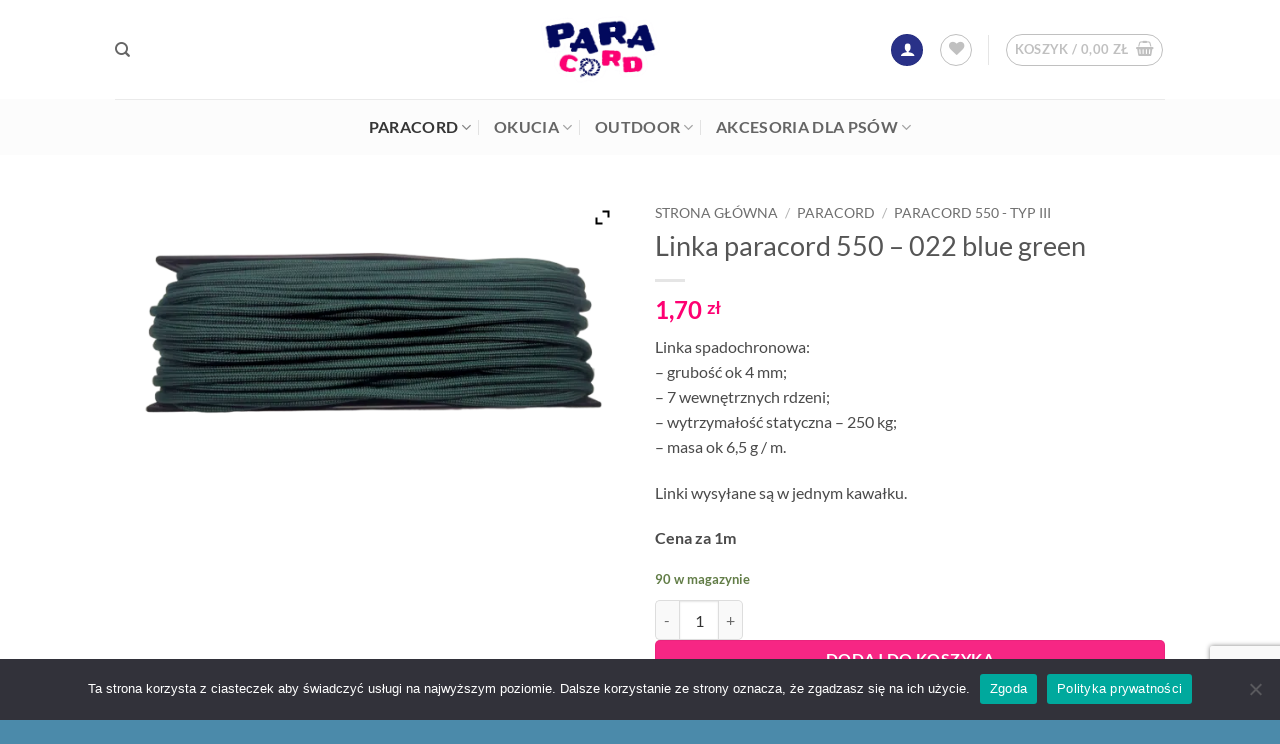

--- FILE ---
content_type: text/html; charset=UTF-8
request_url: https://para-cord.pl/produkt/linka-paracord-550-22-blue-green/
body_size: 30609
content:
<!DOCTYPE html>
<html dir="ltr" lang="pl-PL" prefix="og: https://ogp.me/ns#" class="loading-site no-js">
<head>
	<meta charset="UTF-8" />
	<link rel="profile" href="http://gmpg.org/xfn/11" />
	<link rel="pingback" href="https://para-cord.pl/xmlrpc.php" />

					<script>document.documentElement.className = document.documentElement.className + ' yes-js js_active js'</script>
			<script>(function(html){html.className = html.className.replace(/\bno-js\b/,'js')})(document.documentElement);</script>

		<!-- All in One SEO 4.9.0 - aioseo.com -->
	<meta name="description" content="Linka spadochronowa: - grubość ok 4 mm; - 7 wewnętrznych rdzeni; - wytrzymałość statyczna - 250 kg; - masa ok 6,5 g / m. Linki wysyłane są w jednym kawałku. Cena za 1m" />
	<meta name="robots" content="max-image-preview:large" />
	<link rel="canonical" href="https://para-cord.pl/produkt/linka-paracord-550-22-blue-green/" />
	<meta name="generator" content="All in One SEO (AIOSEO) 4.9.0" />
		<meta property="og:locale" content="pl_PL" />
		<meta property="og:site_name" content="Sklep Paracord - linki - okucia - sprzęt outdoorowy - Sklep Paracord - linki - okucia - sprzęt outdoorowy" />
		<meta property="og:type" content="article" />
		<meta property="og:title" content="Linka paracord 550 – 022 blue green - Sklep Paracord - linki - okucia - sprzęt outdoorowy" />
		<meta property="og:description" content="Linka spadochronowa: - grubość ok 4 mm; - 7 wewnętrznych rdzeni; - wytrzymałość statyczna - 250 kg; - masa ok 6,5 g / m. Linki wysyłane są w jednym kawałku. Cena za 1m" />
		<meta property="og:url" content="https://para-cord.pl/produkt/linka-paracord-550-22-blue-green/" />
		<meta property="article:published_time" content="2019-11-26T11:53:37+01:00" />
		<meta property="article:modified_time" content="2026-01-23T21:20:25+01:00" />
		<meta name="twitter:card" content="summary_large_image" />
		<meta name="twitter:title" content="Linka paracord 550 – 022 blue green - Sklep Paracord - linki - okucia - sprzęt outdoorowy" />
		<meta name="twitter:description" content="Linka spadochronowa: - grubość ok 4 mm; - 7 wewnętrznych rdzeni; - wytrzymałość statyczna - 250 kg; - masa ok 6,5 g / m. Linki wysyłane są w jednym kawałku. Cena za 1m" />
		<script type="application/ld+json" class="aioseo-schema">
			{"@context":"https:\/\/schema.org","@graph":[{"@type":"BreadcrumbList","@id":"https:\/\/para-cord.pl\/produkt\/linka-paracord-550-22-blue-green\/#breadcrumblist","itemListElement":[{"@type":"ListItem","@id":"https:\/\/para-cord.pl#listItem","position":1,"name":"Home","item":"https:\/\/para-cord.pl","nextItem":{"@type":"ListItem","@id":"https:\/\/para-cord.pl\/home-2\/#listItem","name":"Para cord"}},{"@type":"ListItem","@id":"https:\/\/para-cord.pl\/home-2\/#listItem","position":2,"name":"Para cord","item":"https:\/\/para-cord.pl\/home-2\/","nextItem":{"@type":"ListItem","@id":"https:\/\/para-cord.pl\/kategoria-produktu\/linki\/#listItem","name":"Paracord"},"previousItem":{"@type":"ListItem","@id":"https:\/\/para-cord.pl#listItem","name":"Home"}},{"@type":"ListItem","@id":"https:\/\/para-cord.pl\/kategoria-produktu\/linki\/#listItem","position":3,"name":"Paracord","item":"https:\/\/para-cord.pl\/kategoria-produktu\/linki\/","nextItem":{"@type":"ListItem","@id":"https:\/\/para-cord.pl\/kategoria-produktu\/linki\/standard\/#listItem","name":"Paracord 550 - typ III"},"previousItem":{"@type":"ListItem","@id":"https:\/\/para-cord.pl\/home-2\/#listItem","name":"Para cord"}},{"@type":"ListItem","@id":"https:\/\/para-cord.pl\/kategoria-produktu\/linki\/standard\/#listItem","position":4,"name":"Paracord 550 - typ III","item":"https:\/\/para-cord.pl\/kategoria-produktu\/linki\/standard\/","nextItem":{"@type":"ListItem","@id":"https:\/\/para-cord.pl\/produkt\/linka-paracord-550-22-blue-green\/#listItem","name":"Linka paracord 550 &#8211; 022 blue green"},"previousItem":{"@type":"ListItem","@id":"https:\/\/para-cord.pl\/kategoria-produktu\/linki\/#listItem","name":"Paracord"}},{"@type":"ListItem","@id":"https:\/\/para-cord.pl\/produkt\/linka-paracord-550-22-blue-green\/#listItem","position":5,"name":"Linka paracord 550 &#8211; 022 blue green","previousItem":{"@type":"ListItem","@id":"https:\/\/para-cord.pl\/kategoria-produktu\/linki\/standard\/#listItem","name":"Paracord 550 - typ III"}}]},{"@type":"ItemPage","@id":"https:\/\/para-cord.pl\/produkt\/linka-paracord-550-22-blue-green\/#itempage","url":"https:\/\/para-cord.pl\/produkt\/linka-paracord-550-22-blue-green\/","name":"Linka paracord 550 \u2013 022 blue green - Sklep Paracord - linki - okucia - sprz\u0119t outdoorowy","description":"Linka spadochronowa: - grubo\u015b\u0107 ok 4 mm; - 7 wewn\u0119trznych rdzeni; - wytrzyma\u0142o\u015b\u0107 statyczna - 250 kg; - masa ok 6,5 g \/ m. Linki wysy\u0142ane s\u0105 w jednym kawa\u0142ku. Cena za 1m","inLanguage":"pl-PL","isPartOf":{"@id":"https:\/\/para-cord.pl\/#website"},"breadcrumb":{"@id":"https:\/\/para-cord.pl\/produkt\/linka-paracord-550-22-blue-green\/#breadcrumblist"},"image":{"@type":"ImageObject","url":"https:\/\/para-cord.pl\/wp-content\/uploads\/2019\/11\/22_blue_green-removebg-preview.png","@id":"https:\/\/para-cord.pl\/produkt\/linka-paracord-550-22-blue-green\/#mainImage","width":662,"height":377},"primaryImageOfPage":{"@id":"https:\/\/para-cord.pl\/produkt\/linka-paracord-550-22-blue-green\/#mainImage"},"datePublished":"2019-11-26T12:53:37+01:00","dateModified":"2026-01-23T22:20:25+01:00"},{"@type":"Organization","@id":"https:\/\/para-cord.pl\/#organization","name":"Sklep Paracord - linki - okucia - sprz\u0119t outdoorowy","description":"Sklep Paracord - linki - okucia - sprz\u0119t outdoorowy","url":"https:\/\/para-cord.pl\/"},{"@type":"WebSite","@id":"https:\/\/para-cord.pl\/#website","url":"https:\/\/para-cord.pl\/","name":"Sklep Paracord - linki - okucia - sprz\u0119t outdoorowy","description":"Sklep Paracord - linki - okucia - sprz\u0119t outdoorowy","inLanguage":"pl-PL","publisher":{"@id":"https:\/\/para-cord.pl\/#organization"}}]}
		</script>
		<!-- All in One SEO -->

<meta name="viewport" content="width=device-width, initial-scale=1" />
	<!-- This site is optimized with the Yoast SEO plugin v23.4 - https://yoast.com/wordpress/plugins/seo/ -->
	<title>Linka paracord 550 – 022 blue green - Sklep Paracord - linki - okucia - sprzęt outdoorowy</title>
	<link rel="canonical" href="https://para-cord.pl/produkt/linka-paracord-550-22-blue-green/" />
	<meta property="og:locale" content="pl_PL" />
	<meta property="og:type" content="article" />
	<meta property="og:title" content="Linka paracord 550 - 022 blue green - Sklep Paracord - linki - okucia - sprzęt outdoorowy" />
	<meta property="og:description" content="Linka spadochronowa: - grubość ok 4 mm; - 7 wewnętrznych rdzeni; - wytrzymałość statyczna - 250 kg; - masa ok 6,5 g / m.  Linki wysyłane są w jednym kawałku.  Cena za 1m" />
	<meta property="og:url" content="https://para-cord.pl/produkt/linka-paracord-550-22-blue-green/" />
	<meta property="og:site_name" content="Sklep Paracord - linki - okucia - sprzęt outdoorowy" />
	<meta property="article:modified_time" content="2026-01-23T21:20:25+00:00" />
	<meta property="og:image" content="https://para-cord.pl/wp-content/uploads/2019/11/22_blue_green-removebg-preview.png" />
	<meta property="og:image:width" content="662" />
	<meta property="og:image:height" content="377" />
	<meta property="og:image:type" content="image/png" />
	<meta name="twitter:card" content="summary_large_image" />
	<script type="application/ld+json" class="yoast-schema-graph">{"@context":"https://schema.org","@graph":[{"@type":"WebPage","@id":"https://para-cord.pl/produkt/linka-paracord-550-22-blue-green/","url":"https://para-cord.pl/produkt/linka-paracord-550-22-blue-green/","name":"Linka paracord 550 - 022 blue green - Sklep Paracord - linki - okucia - sprzęt outdoorowy","isPartOf":{"@id":"https://para-cord.pl/#website"},"primaryImageOfPage":{"@id":"https://para-cord.pl/produkt/linka-paracord-550-22-blue-green/#primaryimage"},"image":{"@id":"https://para-cord.pl/produkt/linka-paracord-550-22-blue-green/#primaryimage"},"thumbnailUrl":"https://para-cord.pl/wp-content/uploads/2019/11/22_blue_green-removebg-preview.png","datePublished":"2019-11-26T11:53:37+00:00","dateModified":"2026-01-23T21:20:25+00:00","breadcrumb":{"@id":"https://para-cord.pl/produkt/linka-paracord-550-22-blue-green/#breadcrumb"},"inLanguage":"pl-PL","potentialAction":[{"@type":"ReadAction","target":["https://para-cord.pl/produkt/linka-paracord-550-22-blue-green/"]}]},{"@type":"ImageObject","inLanguage":"pl-PL","@id":"https://para-cord.pl/produkt/linka-paracord-550-22-blue-green/#primaryimage","url":"https://para-cord.pl/wp-content/uploads/2019/11/22_blue_green-removebg-preview.png","contentUrl":"https://para-cord.pl/wp-content/uploads/2019/11/22_blue_green-removebg-preview.png","width":662,"height":377},{"@type":"BreadcrumbList","@id":"https://para-cord.pl/produkt/linka-paracord-550-22-blue-green/#breadcrumb","itemListElement":[{"@type":"ListItem","position":1,"name":"Strona główna","item":"https://para-cord.pl/"},{"@type":"ListItem","position":2,"name":"Para cord","item":"https://para-cord.pl/home-2/"},{"@type":"ListItem","position":3,"name":"Linka paracord 550 &#8211; 022 blue green"}]},{"@type":"WebSite","@id":"https://para-cord.pl/#website","url":"https://para-cord.pl/","name":"Sklep Paracord - linki - okucia - sprzęt outdoorowy","description":"Sklep Paracord - linki - okucia - sprzęt outdoorowy","publisher":{"@id":"https://para-cord.pl/#organization"},"potentialAction":[{"@type":"SearchAction","target":{"@type":"EntryPoint","urlTemplate":"https://para-cord.pl/?s={search_term_string}"},"query-input":{"@type":"PropertyValueSpecification","valueRequired":true,"valueName":"search_term_string"}}],"inLanguage":"pl-PL"},{"@type":"Organization","@id":"https://para-cord.pl/#organization","name":"Para Cord - linki - klamry - karabinki","url":"https://para-cord.pl/","logo":{"@type":"ImageObject","inLanguage":"pl-PL","@id":"https://para-cord.pl/#/schema/logo/image/","url":"http://edmffny.cluster100.hosting.ovh.net/wp-content/uploads/2019/09/logo-para-cord.jpg","contentUrl":"http://edmffny.cluster100.hosting.ovh.net/wp-content/uploads/2019/09/logo-para-cord.jpg","width":150,"height":86,"caption":"Para Cord - linki - klamry - karabinki"},"image":{"@id":"https://para-cord.pl/#/schema/logo/image/"}}]}</script>
	<!-- / Yoast SEO plugin. -->


<link rel='dns-prefetch' href='//www.googletagmanager.com' />
<link rel='dns-prefetch' href='//cdn.jsdelivr.net' />
<link rel='prefetch' href='https://para-cord.pl/wp-content/themes/flatsome/assets/js/flatsome.js?ver=e2eddd6c228105dac048' />
<link rel='prefetch' href='https://para-cord.pl/wp-content/themes/flatsome/assets/js/chunk.slider.js?ver=3.20.2' />
<link rel='prefetch' href='https://para-cord.pl/wp-content/themes/flatsome/assets/js/chunk.popups.js?ver=3.20.2' />
<link rel='prefetch' href='https://para-cord.pl/wp-content/themes/flatsome/assets/js/chunk.tooltips.js?ver=3.20.2' />
<link rel='prefetch' href='https://para-cord.pl/wp-content/themes/flatsome/assets/js/woocommerce.js?ver=1c9be63d628ff7c3ff4c' />
<link rel="alternate" type="application/rss+xml" title="Sklep Paracord - linki - okucia - sprzęt outdoorowy &raquo; Kanał z wpisami" href="https://para-cord.pl/feed/" />
		<!-- This site uses the Google Analytics by MonsterInsights plugin v9.11.1 - Using Analytics tracking - https://www.monsterinsights.com/ -->
							<script src="//www.googletagmanager.com/gtag/js?id=G-QHJQ5RGYQR"  data-cfasync="false" data-wpfc-render="false" type="text/javascript" async></script>
			<script data-cfasync="false" data-wpfc-render="false" type="text/javascript">
				var mi_version = '9.11.1';
				var mi_track_user = true;
				var mi_no_track_reason = '';
								var MonsterInsightsDefaultLocations = {"page_location":"https:\/\/para-cord.pl\/produkt\/linka-paracord-550-22-blue-green\/"};
								if ( typeof MonsterInsightsPrivacyGuardFilter === 'function' ) {
					var MonsterInsightsLocations = (typeof MonsterInsightsExcludeQuery === 'object') ? MonsterInsightsPrivacyGuardFilter( MonsterInsightsExcludeQuery ) : MonsterInsightsPrivacyGuardFilter( MonsterInsightsDefaultLocations );
				} else {
					var MonsterInsightsLocations = (typeof MonsterInsightsExcludeQuery === 'object') ? MonsterInsightsExcludeQuery : MonsterInsightsDefaultLocations;
				}

								var disableStrs = [
										'ga-disable-G-QHJQ5RGYQR',
									];

				/* Function to detect opted out users */
				function __gtagTrackerIsOptedOut() {
					for (var index = 0; index < disableStrs.length; index++) {
						if (document.cookie.indexOf(disableStrs[index] + '=true') > -1) {
							return true;
						}
					}

					return false;
				}

				/* Disable tracking if the opt-out cookie exists. */
				if (__gtagTrackerIsOptedOut()) {
					for (var index = 0; index < disableStrs.length; index++) {
						window[disableStrs[index]] = true;
					}
				}

				/* Opt-out function */
				function __gtagTrackerOptout() {
					for (var index = 0; index < disableStrs.length; index++) {
						document.cookie = disableStrs[index] + '=true; expires=Thu, 31 Dec 2099 23:59:59 UTC; path=/';
						window[disableStrs[index]] = true;
					}
				}

				if ('undefined' === typeof gaOptout) {
					function gaOptout() {
						__gtagTrackerOptout();
					}
				}
								window.dataLayer = window.dataLayer || [];

				window.MonsterInsightsDualTracker = {
					helpers: {},
					trackers: {},
				};
				if (mi_track_user) {
					function __gtagDataLayer() {
						dataLayer.push(arguments);
					}

					function __gtagTracker(type, name, parameters) {
						if (!parameters) {
							parameters = {};
						}

						if (parameters.send_to) {
							__gtagDataLayer.apply(null, arguments);
							return;
						}

						if (type === 'event') {
														parameters.send_to = monsterinsights_frontend.v4_id;
							var hookName = name;
							if (typeof parameters['event_category'] !== 'undefined') {
								hookName = parameters['event_category'] + ':' + name;
							}

							if (typeof MonsterInsightsDualTracker.trackers[hookName] !== 'undefined') {
								MonsterInsightsDualTracker.trackers[hookName](parameters);
							} else {
								__gtagDataLayer('event', name, parameters);
							}
							
						} else {
							__gtagDataLayer.apply(null, arguments);
						}
					}

					__gtagTracker('js', new Date());
					__gtagTracker('set', {
						'developer_id.dZGIzZG': true,
											});
					if ( MonsterInsightsLocations.page_location ) {
						__gtagTracker('set', MonsterInsightsLocations);
					}
										__gtagTracker('config', 'G-QHJQ5RGYQR', {"forceSSL":"true","link_attribution":"true"} );
										window.gtag = __gtagTracker;										(function () {
						/* https://developers.google.com/analytics/devguides/collection/analyticsjs/ */
						/* ga and __gaTracker compatibility shim. */
						var noopfn = function () {
							return null;
						};
						var newtracker = function () {
							return new Tracker();
						};
						var Tracker = function () {
							return null;
						};
						var p = Tracker.prototype;
						p.get = noopfn;
						p.set = noopfn;
						p.send = function () {
							var args = Array.prototype.slice.call(arguments);
							args.unshift('send');
							__gaTracker.apply(null, args);
						};
						var __gaTracker = function () {
							var len = arguments.length;
							if (len === 0) {
								return;
							}
							var f = arguments[len - 1];
							if (typeof f !== 'object' || f === null || typeof f.hitCallback !== 'function') {
								if ('send' === arguments[0]) {
									var hitConverted, hitObject = false, action;
									if ('event' === arguments[1]) {
										if ('undefined' !== typeof arguments[3]) {
											hitObject = {
												'eventAction': arguments[3],
												'eventCategory': arguments[2],
												'eventLabel': arguments[4],
												'value': arguments[5] ? arguments[5] : 1,
											}
										}
									}
									if ('pageview' === arguments[1]) {
										if ('undefined' !== typeof arguments[2]) {
											hitObject = {
												'eventAction': 'page_view',
												'page_path': arguments[2],
											}
										}
									}
									if (typeof arguments[2] === 'object') {
										hitObject = arguments[2];
									}
									if (typeof arguments[5] === 'object') {
										Object.assign(hitObject, arguments[5]);
									}
									if ('undefined' !== typeof arguments[1].hitType) {
										hitObject = arguments[1];
										if ('pageview' === hitObject.hitType) {
											hitObject.eventAction = 'page_view';
										}
									}
									if (hitObject) {
										action = 'timing' === arguments[1].hitType ? 'timing_complete' : hitObject.eventAction;
										hitConverted = mapArgs(hitObject);
										__gtagTracker('event', action, hitConverted);
									}
								}
								return;
							}

							function mapArgs(args) {
								var arg, hit = {};
								var gaMap = {
									'eventCategory': 'event_category',
									'eventAction': 'event_action',
									'eventLabel': 'event_label',
									'eventValue': 'event_value',
									'nonInteraction': 'non_interaction',
									'timingCategory': 'event_category',
									'timingVar': 'name',
									'timingValue': 'value',
									'timingLabel': 'event_label',
									'page': 'page_path',
									'location': 'page_location',
									'title': 'page_title',
									'referrer' : 'page_referrer',
								};
								for (arg in args) {
																		if (!(!args.hasOwnProperty(arg) || !gaMap.hasOwnProperty(arg))) {
										hit[gaMap[arg]] = args[arg];
									} else {
										hit[arg] = args[arg];
									}
								}
								return hit;
							}

							try {
								f.hitCallback();
							} catch (ex) {
							}
						};
						__gaTracker.create = newtracker;
						__gaTracker.getByName = newtracker;
						__gaTracker.getAll = function () {
							return [];
						};
						__gaTracker.remove = noopfn;
						__gaTracker.loaded = true;
						window['__gaTracker'] = __gaTracker;
					})();
									} else {
										console.log("");
					(function () {
						function __gtagTracker() {
							return null;
						}

						window['__gtagTracker'] = __gtagTracker;
						window['gtag'] = __gtagTracker;
					})();
									}
			</script>
							<!-- / Google Analytics by MonsterInsights -->
		<style id='wp-block-library-inline-css' type='text/css'>
:root{--wp-admin-theme-color:#007cba;--wp-admin-theme-color--rgb:0,124,186;--wp-admin-theme-color-darker-10:#006ba1;--wp-admin-theme-color-darker-10--rgb:0,107,161;--wp-admin-theme-color-darker-20:#005a87;--wp-admin-theme-color-darker-20--rgb:0,90,135;--wp-admin-border-width-focus:2px;--wp-block-synced-color:#7a00df;--wp-block-synced-color--rgb:122,0,223;--wp-bound-block-color:var(--wp-block-synced-color)}@media (min-resolution:192dpi){:root{--wp-admin-border-width-focus:1.5px}}.wp-element-button{cursor:pointer}:root{--wp--preset--font-size--normal:16px;--wp--preset--font-size--huge:42px}:root .has-very-light-gray-background-color{background-color:#eee}:root .has-very-dark-gray-background-color{background-color:#313131}:root .has-very-light-gray-color{color:#eee}:root .has-very-dark-gray-color{color:#313131}:root .has-vivid-green-cyan-to-vivid-cyan-blue-gradient-background{background:linear-gradient(135deg,#00d084,#0693e3)}:root .has-purple-crush-gradient-background{background:linear-gradient(135deg,#34e2e4,#4721fb 50%,#ab1dfe)}:root .has-hazy-dawn-gradient-background{background:linear-gradient(135deg,#faaca8,#dad0ec)}:root .has-subdued-olive-gradient-background{background:linear-gradient(135deg,#fafae1,#67a671)}:root .has-atomic-cream-gradient-background{background:linear-gradient(135deg,#fdd79a,#004a59)}:root .has-nightshade-gradient-background{background:linear-gradient(135deg,#330968,#31cdcf)}:root .has-midnight-gradient-background{background:linear-gradient(135deg,#020381,#2874fc)}.has-regular-font-size{font-size:1em}.has-larger-font-size{font-size:2.625em}.has-normal-font-size{font-size:var(--wp--preset--font-size--normal)}.has-huge-font-size{font-size:var(--wp--preset--font-size--huge)}.has-text-align-center{text-align:center}.has-text-align-left{text-align:left}.has-text-align-right{text-align:right}#end-resizable-editor-section{display:none}.aligncenter{clear:both}.items-justified-left{justify-content:flex-start}.items-justified-center{justify-content:center}.items-justified-right{justify-content:flex-end}.items-justified-space-between{justify-content:space-between}.screen-reader-text{border:0;clip:rect(1px,1px,1px,1px);clip-path:inset(50%);height:1px;margin:-1px;overflow:hidden;padding:0;position:absolute;width:1px;word-wrap:normal!important}.screen-reader-text:focus{background-color:#ddd;clip:auto!important;clip-path:none;color:#444;display:block;font-size:1em;height:auto;left:5px;line-height:normal;padding:15px 23px 14px;text-decoration:none;top:5px;width:auto;z-index:100000}html :where(.has-border-color){border-style:solid}html :where([style*=border-top-color]){border-top-style:solid}html :where([style*=border-right-color]){border-right-style:solid}html :where([style*=border-bottom-color]){border-bottom-style:solid}html :where([style*=border-left-color]){border-left-style:solid}html :where([style*=border-width]){border-style:solid}html :where([style*=border-top-width]){border-top-style:solid}html :where([style*=border-right-width]){border-right-style:solid}html :where([style*=border-bottom-width]){border-bottom-style:solid}html :where([style*=border-left-width]){border-left-style:solid}html :where(img[class*=wp-image-]){height:auto;max-width:100%}:where(figure){margin:0 0 1em}html :where(.is-position-sticky){--wp-admin--admin-bar--position-offset:var(--wp-admin--admin-bar--height,0px)}@media screen and (max-width:600px){html :where(.is-position-sticky){--wp-admin--admin-bar--position-offset:0px}}
</style>
<link rel='stylesheet' id='contact-form-7-css' href='https://para-cord.pl/wp-content/plugins/contact-form-7/includes/css/styles.css?ver=5.9.8' type='text/css' media='all' />
<link rel='stylesheet' id='cookie-notice-front-css' href='https://para-cord.pl/wp-content/plugins/cookie-notice/css/front.min.css?ver=2.4.18' type='text/css' media='all' />
<link rel='stylesheet' id='gus-api-nip24pl-css' href='https://para-cord.pl/wp-content/plugins/gus-api-nip24pl/assets/css/gus-api-nip24pl.css?ver=6.6.4' type='text/css' media='all' />
<link rel='stylesheet' id='pay_by_paynow_pl_styles-css' href='https://para-cord.pl/wp-content/plugins/pay-by-paynow-pl/assets/css/front.css?ver=2.5.6' type='text/css' media='all' />
<link rel='stylesheet' id='photoswipe-css' href='https://para-cord.pl/wp-content/plugins/woocommerce/assets/css/photoswipe/photoswipe.min.css?ver=9.3.5' type='text/css' media='all' />
<link rel='stylesheet' id='photoswipe-default-skin-css' href='https://para-cord.pl/wp-content/plugins/woocommerce/assets/css/photoswipe/default-skin/default-skin.min.css?ver=9.3.5' type='text/css' media='all' />
<style id='woocommerce-inline-inline-css' type='text/css'>
.woocommerce form .form-row .required { visibility: visible; }
</style>
<link rel='stylesheet' id='flatsome-woocommerce-wishlist-css' href='https://para-cord.pl/wp-content/themes/flatsome/inc/integrations/wc-yith-wishlist/wishlist.css?ver=3.20.2' type='text/css' media='all' />
<link rel='stylesheet' id='flexible-shipping-free-shipping-css' href='https://para-cord.pl/wp-content/plugins/flexible-shipping/assets/dist/css/free-shipping.css?ver=4.25.0.2' type='text/css' media='all' />
<link rel='stylesheet' id='newsletter-css' href='https://para-cord.pl/wp-content/plugins/newsletter/style.css?ver=9.0.7' type='text/css' media='all' />
<link rel='stylesheet' id='flatsome-swatches-frontend-css' href='https://para-cord.pl/wp-content/themes/flatsome/assets/css/extensions/flatsome-swatches-frontend.css?ver=3.20.2' type='text/css' media='all' />
<link rel='stylesheet' id='ywzm-prettyPhoto-css' href='//para-cord.pl/wp-content/plugins/woocommerce/assets/css/prettyPhoto.css?ver=2.1.1' type='text/css' media='all' />
<style id='ywzm-prettyPhoto-inline-css' type='text/css'>

                    div.pp_woocommerce a.pp_contract, div.pp_woocommerce a.pp_expand{
                        content: unset !important;
                        background-color: white;
                        width: 25px;
                        height: 25px;
                        margin-top: 5px;
						margin-left: 5px;
                    }

                    div.pp_woocommerce a.pp_contract, div.pp_woocommerce a.pp_expand:hover{
                        background-color: white;
                    }
                     div.pp_woocommerce a.pp_contract, div.pp_woocommerce a.pp_contract:hover{
                        background-color: white;
                    }

                    a.pp_expand:before, a.pp_contract:before{
                    content: unset !important;
                    }

                     a.pp_expand .expand-button-hidden svg, a.pp_contract .expand-button-hidden svg{
                       width: 25px;
                       height: 25px;
                       padding: 5px;
					}

					.expand-button-hidden path{
                       fill: black;
					}

                    
</style>
<link rel='stylesheet' id='ywzm-magnifier-css' href='https://para-cord.pl/wp-content/plugins/yith-woocommerce-zoom-magnifier/assets/css/yith_magnifier.css?ver=2.1.1' type='text/css' media='all' />
<link rel='stylesheet' id='ywzm_frontend-css' href='https://para-cord.pl/wp-content/plugins/yith-woocommerce-zoom-magnifier/assets/css/frontend.css?ver=2.1.1' type='text/css' media='all' />
<style id='ywzm_frontend-inline-css' type='text/css'>

                    #slider-prev, #slider-next {
                        background-color: white;
                        border: 2px solid black;
                        width:25px !important;
                        height:25px !important;
                    }

                    .yith_slider_arrow span{
                        width:25px !important;
                        height:25px !important;
                    }
                    
                    #slider-prev:hover, #slider-next:hover {
                        background-color: white;
                        border: 2px solid black;
                    }
                    
                   .thumbnails.slider path:hover {
                        fill:black;
                    }
                    
                    .thumbnails.slider path {
                        fill:black;
                        width:25px !important;
                        height:25px !important;
                    }

                    .thumbnails.slider svg {
                       width: 22px;
                       height: 22px;
                    }

                    
                    a.yith_expand {
                     position: absolute;
                     z-index: 1000;
                     background-color: white;
                     width: 25px;
                     height: 25px;
                     top: 10px;
                     bottom: initial;
                     left: initial;
                     right: 10px;
                     border-radius: 0%;
                    }

                    .expand-button-hidden svg{
                       width: 25px;
                       height: 25px;
					}

					.expand-button-hidden path{
                       fill: black;
					}
                    
</style>
<link rel='stylesheet' id='frc-front-css' href='https://para-cord.pl/wp-content/plugins/flexible-refund-and-return-order-for-woocommerce/vendor_prefixed/wpdesk/flexible-refunds-core/assets/css/front.css?ver=11769285610' type='text/css' media='all' />
<link rel='stylesheet' id='frc-select2-css' href='https://cdn.jsdelivr.net/npm/select2@4.1.0-rc.0/dist/css/select2.min.css?ver=11769285610' type='text/css' media='all' />
<link rel='stylesheet' id='flatsome-main-css' href='https://para-cord.pl/wp-content/themes/flatsome/assets/css/flatsome.css?ver=3.20.2' type='text/css' media='all' />
<style id='flatsome-main-inline-css' type='text/css'>
@font-face {
				font-family: "fl-icons";
				font-display: block;
				src: url(https://para-cord.pl/wp-content/themes/flatsome/assets/css/icons/fl-icons.eot?v=3.20.2);
				src:
					url(https://para-cord.pl/wp-content/themes/flatsome/assets/css/icons/fl-icons.eot#iefix?v=3.20.2) format("embedded-opentype"),
					url(https://para-cord.pl/wp-content/themes/flatsome/assets/css/icons/fl-icons.woff2?v=3.20.2) format("woff2"),
					url(https://para-cord.pl/wp-content/themes/flatsome/assets/css/icons/fl-icons.ttf?v=3.20.2) format("truetype"),
					url(https://para-cord.pl/wp-content/themes/flatsome/assets/css/icons/fl-icons.woff?v=3.20.2) format("woff"),
					url(https://para-cord.pl/wp-content/themes/flatsome/assets/css/icons/fl-icons.svg?v=3.20.2#fl-icons) format("svg");
			}
</style>
<link rel='stylesheet' id='flatsome-shop-css' href='https://para-cord.pl/wp-content/themes/flatsome/assets/css/flatsome-shop.css?ver=3.20.2' type='text/css' media='all' />
<link rel='stylesheet' id='flatsome-style-css' href='https://para-cord.pl/wp-content/themes/flatsome-child/style.css?ver=3.0' type='text/css' media='all' />
<script type="text/javascript">
            window._nslDOMReady = (function () {
                const executedCallbacks = new Set();
            
                return function (callback) {
                    /**
                    * Third parties might dispatch DOMContentLoaded events, so we need to ensure that we only run our callback once!
                    */
                    if (executedCallbacks.has(callback)) return;
            
                    const wrappedCallback = function () {
                        if (executedCallbacks.has(callback)) return;
                        executedCallbacks.add(callback);
                        callback();
                    };
            
                    if (document.readyState === "complete" || document.readyState === "interactive") {
                        wrappedCallback();
                    } else {
                        document.addEventListener("DOMContentLoaded", wrappedCallback);
                    }
                };
            })();
        </script><script type="text/javascript" src="https://para-cord.pl/wp-content/plugins/google-analytics-for-wordpress/assets/js/frontend-gtag.min.js?ver=9.11.1" id="monsterinsights-frontend-script-js" async="async" data-wp-strategy="async"></script>
<script data-cfasync="false" data-wpfc-render="false" type="text/javascript" id='monsterinsights-frontend-script-js-extra'>/* <![CDATA[ */
var monsterinsights_frontend = {"js_events_tracking":"true","download_extensions":"doc,pdf,ppt,zip,xls,docx,pptx,xlsx","inbound_paths":"[{\"path\":\"\\\/go\\\/\",\"label\":\"affiliate\"},{\"path\":\"\\\/recommend\\\/\",\"label\":\"affiliate\"}]","home_url":"https:\/\/para-cord.pl","hash_tracking":"false","v4_id":"G-QHJQ5RGYQR"};/* ]]> */
</script>
<script type="text/javascript" id="cookie-notice-front-js-before">
/* <![CDATA[ */
var cnArgs = {"ajaxUrl":"https:\/\/para-cord.pl\/wp-admin\/admin-ajax.php","nonce":"57a3fdc216","hideEffect":"fade","position":"bottom","onScroll":false,"onScrollOffset":100,"onClick":false,"cookieName":"cookie_notice_accepted","cookieTime":2592000,"cookieTimeRejected":2592000,"globalCookie":false,"redirection":false,"cache":false,"revokeCookies":false,"revokeCookiesOpt":"automatic"};
/* ]]> */
</script>
<script type="text/javascript" src="https://para-cord.pl/wp-content/plugins/cookie-notice/js/front.min.js?ver=2.4.18" id="cookie-notice-front-js"></script>
<script type="text/javascript" id="gus-api-nip24pl-js-extra">
/* <![CDATA[ */
var nip24var = {"ajaxurl":"https:\/\/para-cord.pl\/wp-admin\/admin-ajax.php"};
/* ]]> */
</script>
<script type="text/javascript" src="https://para-cord.pl/wp-content/plugins/gus-api-nip24pl/assets/js/gus-api-nip24pl.js?ver=6.6.4" id="gus-api-nip24pl-js"></script>
<script type="text/javascript" src="https://para-cord.pl/wp-includes/js/jquery/jquery.min.js?ver=3.7.1" id="jquery-core-js"></script>
<script type="text/javascript" src="https://para-cord.pl/wp-includes/js/jquery/jquery-migrate.min.js?ver=3.4.1" id="jquery-migrate-js"></script>
<script type="text/javascript" src="https://para-cord.pl/wp-content/plugins/woocommerce/assets/js/jquery-blockui/jquery.blockUI.min.js?ver=2.7.0-wc.9.3.5" id="jquery-blockui-js" data-wp-strategy="defer"></script>
<script type="text/javascript" id="wc-add-to-cart-js-extra">
/* <![CDATA[ */
var wc_add_to_cart_params = {"ajax_url":"\/wp-admin\/admin-ajax.php","wc_ajax_url":"\/?wc-ajax=%%endpoint%%","i18n_view_cart":"Zobacz koszyk","cart_url":"https:\/\/para-cord.pl\/koszyk\/","is_cart":"","cart_redirect_after_add":"no"};
/* ]]> */
</script>
<script type="text/javascript" src="https://para-cord.pl/wp-content/plugins/woocommerce/assets/js/frontend/add-to-cart.min.js?ver=9.3.5" id="wc-add-to-cart-js" defer="defer" data-wp-strategy="defer"></script>
<script type="text/javascript" src="https://para-cord.pl/wp-content/plugins/woocommerce/assets/js/zoom/jquery.zoom.min.js?ver=1.7.21-wc.9.3.5" id="zoom-js" defer="defer" data-wp-strategy="defer"></script>
<script type="text/javascript" src="https://para-cord.pl/wp-content/plugins/woocommerce/assets/js/flexslider/jquery.flexslider.min.js?ver=2.7.2-wc.9.3.5" id="flexslider-js" defer="defer" data-wp-strategy="defer"></script>
<script type="text/javascript" src="https://para-cord.pl/wp-content/plugins/woocommerce/assets/js/photoswipe/photoswipe.min.js?ver=4.1.1-wc.9.3.5" id="photoswipe-js" defer="defer" data-wp-strategy="defer"></script>
<script type="text/javascript" src="https://para-cord.pl/wp-content/plugins/woocommerce/assets/js/photoswipe/photoswipe-ui-default.min.js?ver=4.1.1-wc.9.3.5" id="photoswipe-ui-default-js" defer="defer" data-wp-strategy="defer"></script>
<script type="text/javascript" id="wc-single-product-js-extra">
/* <![CDATA[ */
var wc_single_product_params = {"i18n_required_rating_text":"Prosz\u0119 wybra\u0107 ocen\u0119","review_rating_required":"no","flexslider":{"rtl":false,"animation":"slide","smoothHeight":true,"directionNav":false,"controlNav":"thumbnails","slideshow":false,"animationSpeed":500,"animationLoop":false,"allowOneSlide":false},"zoom_enabled":"1","zoom_options":[],"photoswipe_enabled":"1","photoswipe_options":{"shareEl":false,"closeOnScroll":false,"history":false,"hideAnimationDuration":0,"showAnimationDuration":0},"flexslider_enabled":"1"};
/* ]]> */
</script>
<script type="text/javascript" src="https://para-cord.pl/wp-content/plugins/woocommerce/assets/js/frontend/single-product.min.js?ver=9.3.5" id="wc-single-product-js" defer="defer" data-wp-strategy="defer"></script>
<script type="text/javascript" src="https://para-cord.pl/wp-content/plugins/woocommerce/assets/js/js-cookie/js.cookie.min.js?ver=2.1.4-wc.9.3.5" id="js-cookie-js" data-wp-strategy="defer"></script>

<!-- Fragment znacznika Google (gtag.js) dodany przez Site Kit -->
<!-- Fragment Google Analytics dodany przez Site Kit -->
<script type="text/javascript" src="https://www.googletagmanager.com/gtag/js?id=GT-K5MM95KC" id="google_gtagjs-js" async></script>
<script type="text/javascript" id="google_gtagjs-js-after">
/* <![CDATA[ */
window.dataLayer = window.dataLayer || [];function gtag(){dataLayer.push(arguments);}
gtag("set","linker",{"domains":["para-cord.pl"]});
gtag("js", new Date());
gtag("set", "developer_id.dZTNiMT", true);
gtag("config", "GT-K5MM95KC");
/* ]]> */
</script>
<meta name="generator" content="Site Kit by Google 1.161.0" />	<noscript><style>.woocommerce-product-gallery{ opacity: 1 !important; }</style></noscript>
	<style id='wp-fonts-local' type='text/css'>
@font-face{font-family:Inter;font-style:normal;font-weight:300 900;font-display:fallback;src:url('https://para-cord.pl/wp-content/plugins/woocommerce/assets/fonts/Inter-VariableFont_slnt,wght.woff2') format('woff2');font-stretch:normal;}
@font-face{font-family:Cardo;font-style:normal;font-weight:400;font-display:fallback;src:url('https://para-cord.pl/wp-content/plugins/woocommerce/assets/fonts/cardo_normal_400.woff2') format('woff2');}
</style>
<link rel="icon" href="https://para-cord.pl/wp-content/uploads/2019/09/cropped-pikto2-para-cord-32x32.jpg" sizes="32x32" />
<link rel="icon" href="https://para-cord.pl/wp-content/uploads/2019/09/cropped-pikto2-para-cord-192x192.jpg" sizes="192x192" />
<link rel="apple-touch-icon" href="https://para-cord.pl/wp-content/uploads/2019/09/cropped-pikto2-para-cord-180x180.jpg" />
<meta name="msapplication-TileImage" content="https://para-cord.pl/wp-content/uploads/2019/09/cropped-pikto2-para-cord-270x270.jpg" />
<style id="custom-css" type="text/css">:root {--primary-color: #293188;--fs-color-primary: #293188;--fs-color-secondary: #C05530;--fs-color-success: #627D47;--fs-color-alert: #b20000;--fs-color-base: #4a4a4a;--fs-experimental-link-color: #386abc;--fs-experimental-link-color-hover: #111;}.tooltipster-base {--tooltip-color: #fff;--tooltip-bg-color: #000;}.off-canvas-right .mfp-content, .off-canvas-left .mfp-content {--drawer-width: 300px;}.off-canvas .mfp-content.off-canvas-cart {--drawer-width: 360px;}.header-main{height: 99px}#logo img{max-height: 99px}#logo{width:200px;}#logo a{max-width:120px;}.header-bottom{min-height: 56px}.header-top{min-height: 30px}.transparent .header-main{height: 90px}.transparent #logo img{max-height: 90px}.has-transparent + .page-title:first-of-type,.has-transparent + #main > .page-title,.has-transparent + #main > div > .page-title,.has-transparent + #main .page-header-wrapper:first-of-type .page-title{padding-top: 140px;}.header.show-on-scroll,.stuck .header-main{height:70px!important}.stuck #logo img{max-height: 70px!important}.header-bottom {background-color: rgba(241,241,241,0.25)}.header-main .nav > li > a{line-height: 16px }.header-bottom-nav > li > a{line-height: 16px }@media (max-width: 549px) {.header-main{height: 70px}#logo img{max-height: 70px}}body{font-size: 100%;}@media screen and (max-width: 549px){body{font-size: 100%;}}body{font-family: Lato, sans-serif;}body {font-weight: 400;font-style: normal;}.nav > li > a {font-family: Lato, sans-serif;}.mobile-sidebar-levels-2 .nav > li > ul > li > a {font-family: Lato, sans-serif;}.nav > li > a,.mobile-sidebar-levels-2 .nav > li > ul > li > a {font-weight: 700;font-style: normal;}h1,h2,h3,h4,h5,h6,.heading-font, .off-canvas-center .nav-sidebar.nav-vertical > li > a{font-family: Lato, sans-serif;}h1,h2,h3,h4,h5,h6,.heading-font,.banner h1,.banner h2 {font-weight: 400;font-style: normal;}.alt-font{font-family: "Dancing Script", sans-serif;}.alt-font {font-weight: 400!important;font-style: normal!important;}.current .breadcrumb-step, [data-icon-label]:after, .button#place_order,.button.checkout,.checkout-button,.single_add_to_cart_button.button, .sticky-add-to-cart-select-options-button{background-color: #f72684!important }input[type='submit'], input[type="button"], button:not(.icon), .button:not(.icon){border-radius: 5px!important}.shop-page-title.featured-title .title-bg{ background-image: url(https://para-cord.pl/wp-content/uploads/2019/11/22_blue_green-removebg-preview.png)!important;}@media screen and (min-width: 550px){.products .box-vertical .box-image{min-width: 247px!important;width: 247px!important;}}.footer-2{background-color: #519aba}.absolute-footer, html{background-color: rgba(53,124,160,0.89)}.nav-vertical-fly-out > li + li {border-top-width: 1px; border-top-style: solid;}.label-new.menu-item > a:after{content:"Nowość";}.label-hot.menu-item > a:after{content:"Popularne";}.label-sale.menu-item > a:after{content:"Promocja";}.label-popular.menu-item > a:after{content:"Popularne";}</style>		<style type="text/css" id="wp-custom-css">
			span.amount {
  color: #fe0072;
}		</style>
		<style id="flatsome-swatches-css">.variations_form .ux-swatch.selected {box-shadow: 0 0 0 2px var(--fs-color-secondary);}.ux-swatches-in-loop .ux-swatch.selected {box-shadow: 0 0 0 2px var(--fs-color-secondary);}</style><style id="kirki-inline-styles">/* latin-ext */
@font-face {
  font-family: 'Lato';
  font-style: normal;
  font-weight: 400;
  font-display: swap;
  src: url(https://para-cord.pl/wp-content/fonts/lato/S6uyw4BMUTPHjxAwXjeu.woff2) format('woff2');
  unicode-range: U+0100-02BA, U+02BD-02C5, U+02C7-02CC, U+02CE-02D7, U+02DD-02FF, U+0304, U+0308, U+0329, U+1D00-1DBF, U+1E00-1E9F, U+1EF2-1EFF, U+2020, U+20A0-20AB, U+20AD-20C0, U+2113, U+2C60-2C7F, U+A720-A7FF;
}
/* latin */
@font-face {
  font-family: 'Lato';
  font-style: normal;
  font-weight: 400;
  font-display: swap;
  src: url(https://para-cord.pl/wp-content/fonts/lato/S6uyw4BMUTPHjx4wXg.woff2) format('woff2');
  unicode-range: U+0000-00FF, U+0131, U+0152-0153, U+02BB-02BC, U+02C6, U+02DA, U+02DC, U+0304, U+0308, U+0329, U+2000-206F, U+20AC, U+2122, U+2191, U+2193, U+2212, U+2215, U+FEFF, U+FFFD;
}
/* latin-ext */
@font-face {
  font-family: 'Lato';
  font-style: normal;
  font-weight: 700;
  font-display: swap;
  src: url(https://para-cord.pl/wp-content/fonts/lato/S6u9w4BMUTPHh6UVSwaPGR_p.woff2) format('woff2');
  unicode-range: U+0100-02BA, U+02BD-02C5, U+02C7-02CC, U+02CE-02D7, U+02DD-02FF, U+0304, U+0308, U+0329, U+1D00-1DBF, U+1E00-1E9F, U+1EF2-1EFF, U+2020, U+20A0-20AB, U+20AD-20C0, U+2113, U+2C60-2C7F, U+A720-A7FF;
}
/* latin */
@font-face {
  font-family: 'Lato';
  font-style: normal;
  font-weight: 700;
  font-display: swap;
  src: url(https://para-cord.pl/wp-content/fonts/lato/S6u9w4BMUTPHh6UVSwiPGQ.woff2) format('woff2');
  unicode-range: U+0000-00FF, U+0131, U+0152-0153, U+02BB-02BC, U+02C6, U+02DA, U+02DC, U+0304, U+0308, U+0329, U+2000-206F, U+20AC, U+2122, U+2191, U+2193, U+2212, U+2215, U+FEFF, U+FFFD;
}/* vietnamese */
@font-face {
  font-family: 'Dancing Script';
  font-style: normal;
  font-weight: 400;
  font-display: swap;
  src: url(https://para-cord.pl/wp-content/fonts/dancing-script/If2cXTr6YS-zF4S-kcSWSVi_sxjsohD9F50Ruu7BMSo3Rep8ltA.woff2) format('woff2');
  unicode-range: U+0102-0103, U+0110-0111, U+0128-0129, U+0168-0169, U+01A0-01A1, U+01AF-01B0, U+0300-0301, U+0303-0304, U+0308-0309, U+0323, U+0329, U+1EA0-1EF9, U+20AB;
}
/* latin-ext */
@font-face {
  font-family: 'Dancing Script';
  font-style: normal;
  font-weight: 400;
  font-display: swap;
  src: url(https://para-cord.pl/wp-content/fonts/dancing-script/If2cXTr6YS-zF4S-kcSWSVi_sxjsohD9F50Ruu7BMSo3ROp8ltA.woff2) format('woff2');
  unicode-range: U+0100-02BA, U+02BD-02C5, U+02C7-02CC, U+02CE-02D7, U+02DD-02FF, U+0304, U+0308, U+0329, U+1D00-1DBF, U+1E00-1E9F, U+1EF2-1EFF, U+2020, U+20A0-20AB, U+20AD-20C0, U+2113, U+2C60-2C7F, U+A720-A7FF;
}
/* latin */
@font-face {
  font-family: 'Dancing Script';
  font-style: normal;
  font-weight: 400;
  font-display: swap;
  src: url(https://para-cord.pl/wp-content/fonts/dancing-script/If2cXTr6YS-zF4S-kcSWSVi_sxjsohD9F50Ruu7BMSo3Sup8.woff2) format('woff2');
  unicode-range: U+0000-00FF, U+0131, U+0152-0153, U+02BB-02BC, U+02C6, U+02DA, U+02DC, U+0304, U+0308, U+0329, U+2000-206F, U+20AC, U+2122, U+2191, U+2193, U+2212, U+2215, U+FEFF, U+FFFD;
}</style></head>

<body class="product-template-default single single-product postid-716 theme-flatsome cookies-not-set woocommerce woocommerce-page woocommerce-no-js lightbox nav-dropdown-has-arrow nav-dropdown-has-shadow nav-dropdown-has-border">


<a class="skip-link screen-reader-text" href="#main">Przewiń do zawartości</a>

<div id="wrapper">

	
	<header id="header" class="header has-sticky sticky-jump">
		<div class="header-wrapper">
			<div id="masthead" class="header-main show-logo-center">
      <div class="header-inner flex-row container logo-center medium-logo-center" role="navigation">

          <!-- Logo -->
          <div id="logo" class="flex-col logo">
            
<!-- Header logo -->
<a href="https://para-cord.pl/" title="Sklep Paracord &#8211; linki &#8211; okucia &#8211; sprzęt outdoorowy - Sklep Paracord &#8211; linki &#8211; okucia &#8211; sprzęt outdoorowy" rel="home">
		<img width="1020" height="577" src="https://para-cord.pl/wp-content/uploads/2025/11/logo-paracord-1024x579.png" class="header_logo header-logo" alt="Sklep Paracord &#8211; linki &#8211; okucia &#8211; sprzęt outdoorowy"/><img  width="1020" height="577" src="https://para-cord.pl/wp-content/uploads/2025/11/logo-paracord-1024x579.png" class="header-logo-dark" alt="Sklep Paracord &#8211; linki &#8211; okucia &#8211; sprzęt outdoorowy"/></a>
          </div>

          <!-- Mobile Left Elements -->
          <div class="flex-col show-for-medium flex-left">
            <ul class="mobile-nav nav nav-left ">
              <li class="nav-icon has-icon">
			<a href="#" class="is-small" data-open="#main-menu" data-pos="left" data-bg="main-menu-overlay" role="button" aria-label="Menu" aria-controls="main-menu" aria-expanded="false" aria-haspopup="dialog" data-flatsome-role-button>
			<i class="icon-menu" aria-hidden="true"></i>					</a>
	</li>
            </ul>
          </div>

          <!-- Left Elements -->
          <div class="flex-col hide-for-medium flex-left
            ">
            <ul class="header-nav header-nav-main nav nav-left  nav-uppercase" >
              <li class="header-search header-search-dropdown has-icon has-dropdown menu-item-has-children">
		<a href="#" aria-label="Szukaj" aria-haspopup="true" aria-expanded="false" aria-controls="ux-search-dropdown" class="nav-top-link is-small"><i class="icon-search" aria-hidden="true"></i></a>
		<ul id="ux-search-dropdown" class="nav-dropdown nav-dropdown-default">
	 	<li class="header-search-form search-form html relative has-icon">
	<div class="header-search-form-wrapper">
		<div class="searchform-wrapper ux-search-box relative is-normal"><form role="search" method="get" class="searchform" action="https://para-cord.pl/">
	<div class="flex-row relative">
						<div class="flex-col flex-grow">
			<label class="screen-reader-text" for="woocommerce-product-search-field-0">Szukaj:</label>
			<input type="search" id="woocommerce-product-search-field-0" class="search-field mb-0" placeholder="Szukaj&hellip;" value="" name="s" />
			<input type="hidden" name="post_type" value="product" />
					</div>
		<div class="flex-col">
			<button type="submit" value="Szukaj" class="ux-search-submit submit-button secondary button  icon mb-0" aria-label="Wyślij">
				<i class="icon-search" aria-hidden="true"></i>			</button>
		</div>
	</div>
	<div class="live-search-results text-left z-top"></div>
</form>
</div>	</div>
</li>
	</ul>
</li>
            </ul>
          </div>

          <!-- Right Elements -->
          <div class="flex-col hide-for-medium flex-right">
            <ul class="header-nav header-nav-main nav nav-right  nav-uppercase">
              
<li class="account-item has-icon">
<div class="header-button">
	<a href="https://para-cord.pl/moje-konto/" class="nav-top-link nav-top-not-logged-in icon primary button circle is-small icon primary button circle is-small" title="Logowanie" role="button" data-open="#login-form-popup" aria-label="Logowanie" aria-controls="login-form-popup" aria-expanded="false" aria-haspopup="dialog" data-flatsome-role-button>
		<i class="icon-user" aria-hidden="true"></i>	</a>


</div>

</li>
<li class="header-wishlist-icon">
	<div class="header-button">		<a href="https://para-cord.pl/wishlist/" class="wishlist-link icon button circle is-outline is-small" title="Lista życzeń" aria-label="Lista życzeń">
						<i class="wishlist-icon icon-heart" aria-hidden="true"></i>		</a>
	</div></li>
<li class="header-divider"></li><li class="cart-item has-icon has-dropdown">
<div class="header-button">
<a href="https://para-cord.pl/koszyk/" class="header-cart-link nav-top-link icon button circle is-outline is-small" title="Koszyk" aria-label="Zobacz koszyk" aria-expanded="false" aria-haspopup="true" role="button" data-flatsome-role-button>

<span class="header-cart-title">
   Koszyk   /      <span class="cart-price"><span class="woocommerce-Price-amount amount"><bdi>0,00&nbsp;<span class="woocommerce-Price-currencySymbol">&#122;&#322;</span></bdi></span></span>
  </span>

    <i class="icon-shopping-basket" aria-hidden="true" data-icon-label="0"></i>  </a>
</div>
 <ul class="nav-dropdown nav-dropdown-default">
    <li class="html widget_shopping_cart">
      <div class="widget_shopping_cart_content">
        

	<div class="ux-mini-cart-empty flex flex-row-col text-center pt pb">
				<div class="ux-mini-cart-empty-icon">
			<svg aria-hidden="true" xmlns="http://www.w3.org/2000/svg" viewBox="0 0 17 19" style="opacity:.1;height:80px;">
				<path d="M8.5 0C6.7 0 5.3 1.2 5.3 2.7v2H2.1c-.3 0-.6.3-.7.7L0 18.2c0 .4.2.8.6.8h15.7c.4 0 .7-.3.7-.7v-.1L15.6 5.4c0-.3-.3-.6-.7-.6h-3.2v-2c0-1.6-1.4-2.8-3.2-2.8zM6.7 2.7c0-.8.8-1.4 1.8-1.4s1.8.6 1.8 1.4v2H6.7v-2zm7.5 3.4 1.3 11.5h-14L2.8 6.1h2.5v1.4c0 .4.3.7.7.7.4 0 .7-.3.7-.7V6.1h3.5v1.4c0 .4.3.7.7.7s.7-.3.7-.7V6.1h2.6z" fill-rule="evenodd" clip-rule="evenodd" fill="currentColor"></path>
			</svg>
		</div>
				<p class="woocommerce-mini-cart__empty-message empty">Brak produktów w koszyku.</p>
					<p class="return-to-shop">
				<a class="button primary wc-backward" href="https://para-cord.pl/home-2/">
					Wróć do sklepu				</a>
			</p>
				</div>


      </div>
    </li>
     </ul>

</li>
            </ul>
          </div>

          <!-- Mobile Right Elements -->
          <div class="flex-col show-for-medium flex-right">
            <ul class="mobile-nav nav nav-right ">
              <li class="cart-item has-icon">

<div class="header-button">
		<a href="https://para-cord.pl/koszyk/" class="header-cart-link nav-top-link icon button circle is-outline is-small off-canvas-toggle" title="Koszyk" aria-label="Zobacz koszyk" aria-expanded="false" aria-haspopup="dialog" role="button" data-open="#cart-popup" data-class="off-canvas-cart" data-pos="right" aria-controls="cart-popup" data-flatsome-role-button>

  	<i class="icon-shopping-basket" aria-hidden="true" data-icon-label="0"></i>  </a>
</div>

  <!-- Cart Sidebar Popup -->
  <div id="cart-popup" class="mfp-hide">
  <div class="cart-popup-inner inner-padding cart-popup-inner--sticky">
      <div class="cart-popup-title text-center">
          <span class="heading-font uppercase">Koszyk</span>
          <div class="is-divider"></div>
      </div>
	  <div class="widget_shopping_cart">
		  <div class="widget_shopping_cart_content">
			  

	<div class="ux-mini-cart-empty flex flex-row-col text-center pt pb">
				<div class="ux-mini-cart-empty-icon">
			<svg aria-hidden="true" xmlns="http://www.w3.org/2000/svg" viewBox="0 0 17 19" style="opacity:.1;height:80px;">
				<path d="M8.5 0C6.7 0 5.3 1.2 5.3 2.7v2H2.1c-.3 0-.6.3-.7.7L0 18.2c0 .4.2.8.6.8h15.7c.4 0 .7-.3.7-.7v-.1L15.6 5.4c0-.3-.3-.6-.7-.6h-3.2v-2c0-1.6-1.4-2.8-3.2-2.8zM6.7 2.7c0-.8.8-1.4 1.8-1.4s1.8.6 1.8 1.4v2H6.7v-2zm7.5 3.4 1.3 11.5h-14L2.8 6.1h2.5v1.4c0 .4.3.7.7.7.4 0 .7-.3.7-.7V6.1h3.5v1.4c0 .4.3.7.7.7s.7-.3.7-.7V6.1h2.6z" fill-rule="evenodd" clip-rule="evenodd" fill="currentColor"></path>
			</svg>
		</div>
				<p class="woocommerce-mini-cart__empty-message empty">Brak produktów w koszyku.</p>
					<p class="return-to-shop">
				<a class="button primary wc-backward" href="https://para-cord.pl/home-2/">
					Wróć do sklepu				</a>
			</p>
				</div>


		  </div>
	  </div>
               </div>
  </div>

</li>
            </ul>
          </div>

      </div>

            <div class="container"><div class="top-divider full-width"></div></div>
      </div>
<div id="wide-nav" class="header-bottom wide-nav flex-has-center hide-for-medium">
    <div class="flex-row container">

            
                        <div class="flex-col hide-for-medium flex-center">
                <ul class="nav header-nav header-bottom-nav nav-center  nav-divided nav-size-large nav-uppercase">
                    <li id="menu-item-7257" class="menu-item menu-item-type-taxonomy menu-item-object-product_cat current-product-ancestor current-menu-parent current-product-parent menu-item-has-children menu-item-7257 active menu-item-design-default has-dropdown"><a href="https://para-cord.pl/kategoria-produktu/linki/" class="nav-top-link" aria-expanded="false" aria-haspopup="menu">Paracord<i class="icon-angle-down" aria-hidden="true"></i></a>
<ul class="sub-menu nav-dropdown nav-dropdown-default">
	<li id="menu-item-7229" class="menu-item menu-item-type-taxonomy menu-item-object-product_cat current-product-ancestor current-menu-parent current-product-parent menu-item-7229 active"><a href="https://para-cord.pl/kategoria-produktu/linki/standard/">Paracord 550 &#8211; typ III</a></li>
	<li id="menu-item-7230" class="menu-item menu-item-type-taxonomy menu-item-object-product_cat menu-item-7230"><a href="https://para-cord.pl/kategoria-produktu/linki/paracord-750-typ-iv/">Paracord 750 &#8211; typ IV</a></li>
	<li id="menu-item-7231" class="menu-item menu-item-type-taxonomy menu-item-object-product_cat menu-item-7231"><a href="https://para-cord.pl/kategoria-produktu/linki/paracord-220-minicord/">Paracord 220 &#8211; minicord</a></li>
	<li id="menu-item-7914" class="menu-item menu-item-type-taxonomy menu-item-object-product_cat menu-item-7914"><a href="https://para-cord.pl/kategoria-produktu/linki/microcord/">NOWOŚĆ Paracord 175 &#8211; microcord</a></li>
	<li id="menu-item-7232" class="menu-item menu-item-type-taxonomy menu-item-object-product_cat menu-item-7232"><a href="https://para-cord.pl/kategoria-produktu/linki/reflective/">Reflective</a></li>
	<li id="menu-item-7233" class="menu-item menu-item-type-taxonomy menu-item-object-product_cat menu-item-7233"><a href="https://para-cord.pl/kategoria-produktu/linki/glow-in-te-dark/">Glow In The Dark</a></li>
	<li id="menu-item-7234" class="menu-item menu-item-type-taxonomy menu-item-object-product_cat menu-item-7234"><a href="https://para-cord.pl/kategoria-produktu/linki/rainbow/">Rainbow</a></li>
	<li id="menu-item-8421" class="menu-item menu-item-type-taxonomy menu-item-object-product_cat menu-item-8421"><a href="https://para-cord.pl/kategoria-produktu/linki/narzedzia/">Narzędzia</a></li>
	<li id="menu-item-8325" class="menu-item menu-item-type-taxonomy menu-item-object-product_cat menu-item-8325"><a href="https://para-cord.pl/kategoria-produktu/linki/gotowce/">Gotowe produkty</a></li>
</ul>
</li>
<li id="menu-item-7258" class="menu-item menu-item-type-taxonomy menu-item-object-product_cat menu-item-has-children menu-item-7258 menu-item-design-default has-dropdown"><a href="https://para-cord.pl/kategoria-produktu/okucia/" class="nav-top-link" aria-expanded="false" aria-haspopup="menu">Okucia<i class="icon-angle-down" aria-hidden="true"></i></a>
<ul class="sub-menu nav-dropdown nav-dropdown-default">
	<li id="menu-item-7260" class="menu-item menu-item-type-taxonomy menu-item-object-product_cat menu-item-has-children menu-item-7260 nav-dropdown-col"><a href="https://para-cord.pl/kategoria-produktu/okucia/karabinki/">Karabinki</a>
	<ul class="sub-menu nav-column nav-dropdown-default">
		<li id="menu-item-7238" class="menu-item menu-item-type-taxonomy menu-item-object-product_cat menu-item-7238"><a href="https://para-cord.pl/kategoria-produktu/okucia/karabinki/srebrne/">Srebrne</a></li>
		<li id="menu-item-7239" class="menu-item menu-item-type-taxonomy menu-item-object-product_cat menu-item-7239"><a href="https://para-cord.pl/kategoria-produktu/okucia/karabinki/czarne/">Czarne</a></li>
		<li id="menu-item-7237" class="menu-item menu-item-type-taxonomy menu-item-object-product_cat menu-item-7237"><a href="https://para-cord.pl/kategoria-produktu/okucia/karabinki/zlote/">Różowe złoto</a></li>
		<li id="menu-item-7818" class="menu-item menu-item-type-taxonomy menu-item-object-product_cat menu-item-7818"><a href="https://para-cord.pl/kategoria-produktu/okucia/karabinki/neo/">NEO</a></li>
	</ul>
</li>
	<li id="menu-item-7259" class="menu-item menu-item-type-taxonomy menu-item-object-product_cat menu-item-has-children menu-item-7259 nav-dropdown-col"><a href="https://para-cord.pl/kategoria-produktu/okucia/zatrzaski/">Zatrzaski</a>
	<ul class="sub-menu nav-column nav-dropdown-default">
		<li id="menu-item-7241" class="menu-item menu-item-type-taxonomy menu-item-object-product_cat menu-item-7241"><a href="https://para-cord.pl/kategoria-produktu/okucia/zatrzaski/plastikowe/">Plastikowe</a></li>
		<li id="menu-item-7242" class="menu-item menu-item-type-taxonomy menu-item-object-product_cat menu-item-7242"><a href="https://para-cord.pl/kategoria-produktu/okucia/zatrzaski/metalowe/">Metalowe</a></li>
	</ul>
</li>
	<li id="menu-item-7243" class="menu-item menu-item-type-taxonomy menu-item-object-product_cat menu-item-7243"><a href="https://para-cord.pl/kategoria-produktu/okucia/kolka/">Kółka</a></li>
	<li id="menu-item-7244" class="menu-item menu-item-type-taxonomy menu-item-object-product_cat menu-item-7244"><a href="https://para-cord.pl/kategoria-produktu/okucia/polkolka/">Półkółka</a></li>
	<li id="menu-item-7245" class="menu-item menu-item-type-taxonomy menu-item-object-product_cat menu-item-7245"><a href="https://para-cord.pl/kategoria-produktu/okucia/ramki/">Ramki</a></li>
	<li id="menu-item-7246" class="menu-item menu-item-type-taxonomy menu-item-object-product_cat menu-item-7246"><a href="https://para-cord.pl/kategoria-produktu/okucia/regulatory/">Regulatory</a></li>
	<li id="menu-item-7247" class="menu-item menu-item-type-taxonomy menu-item-object-product_cat menu-item-7247"><a href="https://para-cord.pl/kategoria-produktu/okucia/klamry-okucia/">Klamry</a></li>
</ul>
</li>
<li id="menu-item-7261" class="menu-item menu-item-type-taxonomy menu-item-object-product_cat menu-item-has-children menu-item-7261 menu-item-design-default has-dropdown"><a href="https://para-cord.pl/kategoria-produktu/outdoor-survival/" class="nav-top-link" aria-expanded="false" aria-haspopup="menu">Outdoor<i class="icon-angle-down" aria-hidden="true"></i></a>
<ul class="sub-menu nav-dropdown nav-dropdown-default">
	<li id="menu-item-7249" class="menu-item menu-item-type-taxonomy menu-item-object-product_cat menu-item-7249"><a href="https://para-cord.pl/kategoria-produktu/outdoor-survival/krzesiwa/">Krzesiwa</a></li>
	<li id="menu-item-7250" class="menu-item menu-item-type-taxonomy menu-item-object-product_cat menu-item-7250"><a href="https://para-cord.pl/kategoria-produktu/outdoor-survival/naczynia-i-sztucce/">Naczynia i sztućce</a></li>
	<li id="menu-item-7251" class="menu-item menu-item-type-taxonomy menu-item-object-product_cat menu-item-7251"><a href="https://para-cord.pl/kategoria-produktu/outdoor-survival/pozostale/">Pozostałe</a></li>
</ul>
</li>
<li id="menu-item-7252" class="menu-item menu-item-type-taxonomy menu-item-object-product_cat menu-item-has-children menu-item-7252 menu-item-design-default has-dropdown"><a href="https://para-cord.pl/kategoria-produktu/akcesoria-dla-psow/" class="nav-top-link" aria-expanded="false" aria-haspopup="menu">Akcesoria dla psów<i class="icon-angle-down" aria-hidden="true"></i></a>
<ul class="sub-menu nav-dropdown nav-dropdown-default">
	<li id="menu-item-7264" class="menu-item menu-item-type-taxonomy menu-item-object-product_cat menu-item-7264"><a href="https://para-cord.pl/kategoria-produktu/akcesoria-dla-psow/akcesoria-agility/">Akcesoria agility</a></li>
	<li id="menu-item-7265" class="menu-item menu-item-type-taxonomy menu-item-object-product_cat menu-item-7265"><a href="https://para-cord.pl/kategoria-produktu/akcesoria-dla-psow/obroze/">Obroże</a></li>
	<li id="menu-item-7766" class="menu-item menu-item-type-taxonomy menu-item-object-product_cat menu-item-7766"><a href="https://para-cord.pl/kategoria-produktu/akcesoria-dla-psow/smycze/">Smycze</a></li>
	<li id="menu-item-7266" class="menu-item menu-item-type-taxonomy menu-item-object-product_cat menu-item-7266"><a href="https://para-cord.pl/kategoria-produktu/akcesoria-dla-psow/ringowki/">Ringówki</a></li>
	<li id="menu-item-7253" class="menu-item menu-item-type-taxonomy menu-item-object-product_cat menu-item-7253"><a href="https://para-cord.pl/kategoria-produktu/akcesoria-dla-psow/wyprzedaz/">Wyprzedaż</a></li>
</ul>
</li>
                </ul>
            </div>
            
            
            
    </div>
</div>

<div class="header-bg-container fill"><div class="header-bg-image fill"></div><div class="header-bg-color fill"></div></div>		</div>
	</header>

	
	<main id="main" class="">

	<div class="shop-container">

		
			<div class="container">
	<div class="woocommerce-notices-wrapper"></div></div>
<div id="product-716" class="product type-product post-716 status-publish first instock product_cat-linki product_cat-standard has-post-thumbnail shipping-taxable purchasable product-type-simple">
	<div class="product-container">
  <div class="product-main">
    <div class="row content-row mb-0">

    	<div class="product-gallery col large-6">
						<input type="hidden" id="yith_wczm_traffic_light" value="free">

<div class="images
">

	<div class="woocommerce-product-gallery__image "><a href="https://para-cord.pl/wp-content/uploads/2019/11/22_blue_green-removebg-preview.png" itemprop="image" class="yith_magnifier_zoom woocommerce-main-image" title="22_blue_green-removebg-preview"><img width="600" height="342" src="https://para-cord.pl/wp-content/uploads/2019/11/22_blue_green-removebg-preview-600x342.png" class="attachment-shop_single size-shop_single wp-post-image" alt="" decoding="async" fetchpriority="high" srcset="https://para-cord.pl/wp-content/uploads/2019/11/22_blue_green-removebg-preview-600x342.png 600w, https://para-cord.pl/wp-content/uploads/2019/11/22_blue_green-removebg-preview-510x290.png 510w, https://para-cord.pl/wp-content/uploads/2019/11/22_blue_green-removebg-preview-300x171.png 300w, https://para-cord.pl/wp-content/uploads/2019/11/22_blue_green-removebg-preview.png 662w" sizes="(max-width: 600px) 100vw, 600px" /></a></div>
	<div class="expand-button-hidden" style="display: none;">
	<svg width="19px" height="19px" viewBox="0 0 19 19" version="1.1" xmlns="http://www.w3.org/2000/svg" xmlns:xlink="http://www.w3.org/1999/xlink">
		<defs>
			<rect id="path-1" x="0" y="0" width="30" height="30"></rect>
		</defs>
		<g id="Page-1" stroke="none" stroke-width="1" fill="none" fill-rule="evenodd">
			<g id="Product-page---example-1" transform="translate(-940.000000, -1014.000000)">
				<g id="arrow-/-expand" transform="translate(934.500000, 1008.500000)">
					<mask id="mask-2" fill="white">
						<use xlink:href="#path-1"></use>
					</mask>
					<g id="arrow-/-expand-(Background/Mask)"></g>
					<path d="M21.25,8.75 L15,8.75 L15,6.25 L23.75,6.25 L23.740468,15.0000006 L21.25,15.0000006 L21.25,8.75 Z M8.75,21.25 L15,21.25 L15,23.75 L6.25,23.75 L6.25953334,14.9999988 L8.75,14.9999988 L8.75,21.25 Z" fill="#000000" mask="url(#mask-2)"></path>
				</g>
			</g>
		</g>
	</svg>
	</div>

	<div class="zoom-button-hidden" style="display: none;">
		<svg width="22px" height="22px" viewBox="0 0 22 22" version="1.1" xmlns="http://www.w3.org/2000/svg" xmlns:xlink="http://www.w3.org/1999/xlink">
			<defs>
				<rect id="path-1" x="0" y="0" width="30" height="30"></rect>
			</defs>
			<g id="Page-1" stroke="none" stroke-width="1" fill="none" fill-rule="evenodd">
				<g id="Product-page---example-1" transform="translate(-990.000000, -1013.000000)">
					<g id="edit-/-search" transform="translate(986.000000, 1010.000000)">
						<mask id="mask-2" fill="white">
							<use xlink:href="#path-1"></use>
						</mask>
						<g id="edit-/-search-(Background/Mask)"></g>
						<path d="M17.9704714,15.5960917 C20.0578816,12.6670864 19.7876957,8.57448101 17.1599138,5.94669908 C14.2309815,3.01776677 9.4822444,3.01776707 6.55331239,5.94669908 C3.62438008,8.87563139 3.62438008,13.6243683 6.55331239,16.5533006 C9.18109432,19.1810825 13.2736993,19.4512688 16.2027049,17.3638582 L23.3470976,24.5082521 L25.1148653,22.7404845 L17.9704714,15.5960917 C19.3620782,13.6434215 19.3620782,13.6434215 17.9704714,15.5960917 Z M15.3921473,7.71446586 C17.3447686,9.6670872 17.3447686,12.8329128 15.3921473,14.7855341 C13.4395258,16.7381556 10.273701,16.7381555 8.32107961,14.7855341 C6.36845812,12.8329127 6.36845812,9.66708735 8.32107961,7.71446586 C10.273701,5.76184452 13.4395258,5.76184437 15.3921473,7.71446586 C16.6938949,9.01621342 16.6938949,9.01621342 15.3921473,7.71446586 Z" fill="#000000" mask="url(#mask-2)"></path>
					</g>
				</g>
			</g>
		</svg>

	</div>


	
</div>


<script type="text/javascript" charset="utf-8">

	var yith_magnifier_options = {
		enableSlider: false,

		

		
		showTitle: false,
		zoomWidth: 'auto',
		zoomHeight: 'auto',
		position: 'right',
		softFocus: false,
		adjustY: 0,
		disableRightClick: false,
		phoneBehavior: 'right',
		zoom_wrap_additional_css: '',
		lensOpacity: '0.5',
		loadingLabel: 'Loading...',
	};

</script>
			    	</div>

    	<div class="product-info summary col-fit col entry-summary product-summary text-left">

    		<nav class="woocommerce-breadcrumb breadcrumbs uppercase" aria-label="Breadcrumb"><a href="https://para-cord.pl">Strona główna</a> <span class="divider">&#47;</span> <a href="https://para-cord.pl/kategoria-produktu/linki/">Paracord</a> <span class="divider">&#47;</span> <a href="https://para-cord.pl/kategoria-produktu/linki/standard/">Paracord 550 - typ III</a></nav><h1 class="product-title product_title entry-title">
	Linka paracord 550 &#8211; 022 blue green</h1>

	<div class="is-divider small"></div>
<div class="price-wrapper">
	<p class="price product-page-price ">
  <span class="woocommerce-Price-amount amount"><bdi>1,70&nbsp;<span class="woocommerce-Price-currencySymbol">&#122;&#322;</span></bdi></span></p>
</div>
<div class="product-short-description">
	<p>Linka spadochronowa:<br />
&#8211; grubość ok 4 mm;<br />
&#8211; 7 wewnętrznych rdzeni;<br />
&#8211; wytrzymałość statyczna &#8211; 250 kg;<br />
&#8211; masa ok 6,5 g / m.</p>
<p>Linki wysyłane są w jednym kawałku.</p>
<p><strong>Cena za 1m</strong></p>
</div>
 <p class="stock in-stock">90 w magazynie</p>

	
	<form class="cart" action="https://para-cord.pl/produkt/linka-paracord-550-22-blue-green/" method="post" enctype='multipart/form-data'>
		
			<div class="ux-quantity quantity buttons_added">
		<input type="button" value="-" class="ux-quantity__button ux-quantity__button--minus button minus is-form" aria-label="Zmniejsz ilość Linka paracord 550 - 022 blue green">				<label class="screen-reader-text" for="quantity_697527eb733a3">ilość Linka paracord 550 - 022 blue green</label>
		<input
			type="number"
						id="quantity_697527eb733a3"
			class="input-text qty text"
			name="quantity"
			value="1"
			aria-label="Ilość produktu"
						min="1"
			max="90"
							step="1"
				placeholder=""
				inputmode="numeric"
				autocomplete="off"
					/>
				<input type="button" value="+" class="ux-quantity__button ux-quantity__button--plus button plus is-form" aria-label="Zwiększ ilość Linka paracord 550 - 022 blue green">	</div>
	
		<button type="submit" name="add-to-cart" value="716" class="single_add_to_cart_button button alt">Dodaj do koszyka</button>

			</form>

	

    	</div>

    	<div id="product-sidebar" class="mfp-hide">
    		<div class="sidebar-inner">
    			<aside id="woocommerce_product_categories-15" class="widget woocommerce widget_product_categories"><span class="widget-title shop-sidebar">Kategorie</span><div class="is-divider small"></div><ul class="product-categories"><li class="cat-item cat-item-17 cat-parent current-cat-parent"><a href="https://para-cord.pl/kategoria-produktu/linki/">Paracord</a><ul class='children'>
<li class="cat-item cat-item-98"><a href="https://para-cord.pl/kategoria-produktu/linki/narzedzia/">Narzędzia</a></li>
<li class="cat-item cat-item-32 current-cat"><a href="https://para-cord.pl/kategoria-produktu/linki/standard/">Paracord 550 - typ III</a></li>
<li class="cat-item cat-item-73"><a href="https://para-cord.pl/kategoria-produktu/linki/paracord-750-typ-iv/">Paracord 750 - typ IV</a></li>
<li class="cat-item cat-item-43"><a href="https://para-cord.pl/kategoria-produktu/linki/paracord-220-minicord/">Paracord 220 - minicord</a></li>
<li class="cat-item cat-item-95"><a href="https://para-cord.pl/kategoria-produktu/linki/microcord/">Paracord 175 - microcord</a></li>
<li class="cat-item cat-item-29"><a href="https://para-cord.pl/kategoria-produktu/linki/reflective/">Reflective</a></li>
<li class="cat-item cat-item-74"><a href="https://para-cord.pl/kategoria-produktu/linki/rainbow/">Rainbow</a></li>
<li class="cat-item cat-item-30"><a href="https://para-cord.pl/kategoria-produktu/linki/glow-in-te-dark/">Glow In The Dark</a></li>
<li class="cat-item cat-item-97"><a href="https://para-cord.pl/kategoria-produktu/linki/gotowce/">Gotowe produkty</a></li>
</ul>
</li>
<li class="cat-item cat-item-37 cat-parent"><a href="https://para-cord.pl/kategoria-produktu/okucia/">Okucia</a><ul class='children'>
<li class="cat-item cat-item-75"><a href="https://para-cord.pl/kategoria-produktu/okucia/breloki/">Zapięcia do breloków</a></li>
<li class="cat-item cat-item-18 cat-parent"><a href="https://para-cord.pl/kategoria-produktu/okucia/zatrzaski/">Zatrzaski</a>	<ul class='children'>
<li class="cat-item cat-item-35"><a href="https://para-cord.pl/kategoria-produktu/okucia/zatrzaski/plastikowe/">Plastikowe</a></li>
<li class="cat-item cat-item-36"><a href="https://para-cord.pl/kategoria-produktu/okucia/zatrzaski/metalowe/">Metalowe</a></li>
	</ul>
</li>
<li class="cat-item cat-item-19 cat-parent"><a href="https://para-cord.pl/kategoria-produktu/okucia/karabinki/">Karabinki</a>	<ul class='children'>
<li class="cat-item cat-item-64"><a href="https://para-cord.pl/kategoria-produktu/okucia/karabinki/neo/">NEO</a></li>
<li class="cat-item cat-item-45"><a href="https://para-cord.pl/kategoria-produktu/okucia/karabinki/zlote/">Różowe złoto</a></li>
<li class="cat-item cat-item-33"><a href="https://para-cord.pl/kategoria-produktu/okucia/karabinki/srebrne/">Srebrne</a></li>
<li class="cat-item cat-item-34"><a href="https://para-cord.pl/kategoria-produktu/okucia/karabinki/czarne/">Czarne</a></li>
	</ul>
</li>
<li class="cat-item cat-item-42"><a href="https://para-cord.pl/kategoria-produktu/okucia/klamry-okucia/">Klamry</a></li>
<li class="cat-item cat-item-38"><a href="https://para-cord.pl/kategoria-produktu/okucia/kolka/">Kółka</a></li>
<li class="cat-item cat-item-39"><a href="https://para-cord.pl/kategoria-produktu/okucia/polkolka/">Półkółka</a></li>
<li class="cat-item cat-item-40"><a href="https://para-cord.pl/kategoria-produktu/okucia/ramki/">Ramki</a></li>
<li class="cat-item cat-item-41"><a href="https://para-cord.pl/kategoria-produktu/okucia/regulatory/">Regulatory</a></li>
</ul>
</li>
<li class="cat-item cat-item-48 cat-parent"><a href="https://para-cord.pl/kategoria-produktu/akcesoria-dla-psow/">Akcesoria dla psów</a><ul class='children'>
<li class="cat-item cat-item-51"><a href="https://para-cord.pl/kategoria-produktu/akcesoria-dla-psow/akcesoria-agility/">Akcesoria agility</a></li>
<li class="cat-item cat-item-50"><a href="https://para-cord.pl/kategoria-produktu/akcesoria-dla-psow/obroze/">Obroże</a></li>
<li class="cat-item cat-item-54"><a href="https://para-cord.pl/kategoria-produktu/akcesoria-dla-psow/ringowki/">Ringówki</a></li>
<li class="cat-item cat-item-49"><a href="https://para-cord.pl/kategoria-produktu/akcesoria-dla-psow/smycze/">Smycze</a></li>
<li class="cat-item cat-item-68"><a href="https://para-cord.pl/kategoria-produktu/akcesoria-dla-psow/wyprzedaz/">Wyprzedaż</a></li>
</ul>
</li>
<li class="cat-item cat-item-25"><a href="https://para-cord.pl/kategoria-produktu/bez-kategorii/">Bez kategorii</a></li>
<li class="cat-item cat-item-44 cat-parent"><a href="https://para-cord.pl/kategoria-produktu/outdoor-survival/">Outdoor &amp; survival</a><ul class='children'>
<li class="cat-item cat-item-69"><a href="https://para-cord.pl/kategoria-produktu/outdoor-survival/krzesiwa/">Krzesiwa</a></li>
<li class="cat-item cat-item-70"><a href="https://para-cord.pl/kategoria-produktu/outdoor-survival/naczynia-i-sztucce/">Naczynia i sztućce</a></li>
<li class="cat-item cat-item-71"><a href="https://para-cord.pl/kategoria-produktu/outdoor-survival/pozostale/">Pozostałe</a></li>
</ul>
</li>
</ul></aside>    		</div>
    	</div>

    </div>
  </div>

  <div class="product-footer">
  	<div class="container">
    		
	<div class="woocommerce-tabs wc-tabs-wrapper container tabbed-content">
		<ul class="tabs wc-tabs product-tabs small-nav-collapse nav nav-uppercase nav-line nav-left" role="tablist">
							<li role="presentation" class="description_tab active" id="tab-title-description">
					<a href="#tab-description" role="tab" aria-selected="true" aria-controls="tab-description">
						Opis					</a>
				</li>
											<li role="presentation" class="additional_information_tab " id="tab-title-additional_information">
					<a href="#tab-additional_information" role="tab" aria-selected="false" aria-controls="tab-additional_information" tabindex="-1">
						Informacje dodatkowe					</a>
				</li>
									</ul>
		<div class="tab-panels">
							<div class="woocommerce-Tabs-panel woocommerce-Tabs-panel--description panel entry-content active" id="tab-description" role="tabpanel" aria-labelledby="tab-title-description">
										

<p>Linka paracord 550 (typ III) to sznur wykonany z nylonu, składający się z 7 wewnętrznym<span class="Apple-converted-space">  </span>linek skręconych z 3 mniejszych, schowanych w różnokolorowych oplotach. Jego wytrzymałość statyczna to ok 250 kg (550 lbs). Grubość to ok 4 mm, a waga rzędu 6,5 g / m długości.</p>
				</div>
											<div class="woocommerce-Tabs-panel woocommerce-Tabs-panel--additional_information panel entry-content " id="tab-additional_information" role="tabpanel" aria-labelledby="tab-title-additional_information">
										

<table class="woocommerce-product-attributes shop_attributes" aria-label="Szczegóły produktu">
			<tr class="woocommerce-product-attributes-item woocommerce-product-attributes-item--weight">
			<th class="woocommerce-product-attributes-item__label" scope="row">Waga</th>
			<td class="woocommerce-product-attributes-item__value">0,008 kg</td>
		</tr>
			<tr class="woocommerce-product-attributes-item woocommerce-product-attributes-item--attribute_pa_kolor">
			<th class="woocommerce-product-attributes-item__label" scope="row">Kolor</th>
			<td class="woocommerce-product-attributes-item__value"><p>niebieski, zielony</p>
</td>
		</tr>
	</table>
				</div>
							
					</div>
	</div>


	<div class="related related-products-wrapper product-section">
		
					<h3 class="product-section-title container-width product-section-title-related pt-half pb-half uppercase">
				Podobne produkty			</h3>
		
		
  
    <div class="row large-columns-4 medium-columns-3 small-columns-2 row-small slider row-slider slider-nav-reveal slider-nav-push"  data-flickity-options='{&quot;imagesLoaded&quot;: true, &quot;groupCells&quot;: &quot;100%&quot;, &quot;dragThreshold&quot; : 5, &quot;cellAlign&quot;: &quot;left&quot;,&quot;wrapAround&quot;: true,&quot;prevNextButtons&quot;: true,&quot;percentPosition&quot;: true,&quot;pageDots&quot;: false, &quot;rightToLeft&quot;: false, &quot;autoPlay&quot; : false}' >

  
		<div class="product-small col has-hover product type-product post-682 status-publish instock product_cat-linki product_cat-standard has-post-thumbnail shipping-taxable purchasable product-type-simple">
	<div class="col-inner">
	
<div class="badge-container absolute left top z-1">

</div>
	<div class="product-small box ">
		<div class="box-image">
			<div class="image-fade_in_back">
				<a href="https://para-cord.pl/produkt/linka-paracord-550-173-acid-orange-camo/">
					<img width="247" height="296" src="https://para-cord.pl/wp-content/uploads/2019/11/173_acid_orange_camo-removebg-preview-247x296.png" class="attachment-woocommerce_thumbnail size-woocommerce_thumbnail" alt="" decoding="async" />				</a>
			</div>
			<div class="image-tools is-small top right show-on-hover">
						<div class="wishlist-icon">
			<button class="wishlist-button button is-outline circle icon" aria-label="Lista życzeń">
				<i class="icon-heart" aria-hidden="true"></i>			</button>
			<div class="wishlist-popup dark">
				
<div
	class="yith-wcwl-add-to-wishlist add-to-wishlist-682 yith-wcwl-add-to-wishlist--link-style wishlist-fragment on-first-load"
	data-fragment-ref="682"
	data-fragment-options="{&quot;base_url&quot;:&quot;&quot;,&quot;product_id&quot;:682,&quot;parent_product_id&quot;:0,&quot;product_type&quot;:&quot;simple&quot;,&quot;is_single&quot;:false,&quot;in_default_wishlist&quot;:false,&quot;show_view&quot;:false,&quot;browse_wishlist_text&quot;:&quot;Browse wishlist&quot;,&quot;already_in_wishslist_text&quot;:&quot;The product is already in your wishlist!&quot;,&quot;product_added_text&quot;:&quot;Product added!&quot;,&quot;available_multi_wishlist&quot;:false,&quot;disable_wishlist&quot;:false,&quot;show_count&quot;:false,&quot;ajax_loading&quot;:false,&quot;loop_position&quot;:&quot;after_add_to_cart&quot;,&quot;item&quot;:&quot;add_to_wishlist&quot;}"
>
			
			<!-- ADD TO WISHLIST -->
			
<div class="yith-wcwl-add-button">
		<a
		href="?add_to_wishlist=682&#038;_wpnonce=15cd8f7057"
		class="add_to_wishlist single_add_to_wishlist"
		data-product-id="682"
		data-product-type="simple"
		data-original-product-id="0"
		data-title="Add to wishlist"
		rel="nofollow"
	>
		<svg id="yith-wcwl-icon-heart-outline" class="yith-wcwl-icon-svg" fill="none" stroke-width="1.5" stroke="currentColor" viewBox="0 0 24 24" xmlns="http://www.w3.org/2000/svg">
  <path stroke-linecap="round" stroke-linejoin="round" d="M21 8.25c0-2.485-2.099-4.5-4.688-4.5-1.935 0-3.597 1.126-4.312 2.733-.715-1.607-2.377-2.733-4.313-2.733C5.1 3.75 3 5.765 3 8.25c0 7.22 9 12 9 12s9-4.78 9-12Z"></path>
</svg>		<span>Add to wishlist</span>
	</a>
</div>

			<!-- COUNT TEXT -->
			
			</div>
			</div>
		</div>
					</div>
			<div class="image-tools is-small hide-for-small bottom left show-on-hover">
							</div>
			<div class="image-tools grid-tools text-center hide-for-small bottom hover-slide-in show-on-hover">
				<a href="#quick-view" class="quick-view" role="button" data-prod="682" aria-haspopup="dialog" aria-expanded="false" data-flatsome-role-button>Szybki podgląd</a>			</div>
					</div>

		<div class="box-text box-text-products">
			<div class="title-wrapper">		<p class="category uppercase is-smaller no-text-overflow product-cat op-8">
			Paracord		</p>
	<p class="name product-title woocommerce-loop-product__title"><a href="https://para-cord.pl/produkt/linka-paracord-550-173-acid-orange-camo/" class="woocommerce-LoopProduct-link woocommerce-loop-product__link">Linka paracord 550 &#8211; 173 acid orange camo</a></p></div><div class="price-wrapper">
	<span class="price"><span class="woocommerce-Price-amount amount"><bdi>1,70&nbsp;<span class="woocommerce-Price-currencySymbol">&#122;&#322;</span></bdi></span></span>
</div><div class="add-to-cart-button"><a href="?add-to-cart=682" aria-describedby="woocommerce_loop_add_to_cart_link_describedby_682" data-quantity="1" class="primary is-small mb-0 button product_type_simple add_to_cart_button ajax_add_to_cart is-bevel" data-product_id="682" data-product_sku="173acidorangecamo" aria-label="Dodaj do koszyka: &bdquo;Linka paracord 550 - 173 acid orange camo&rdquo;" rel="nofollow" data-success_message="&ldquo;Linka paracord 550 - 173 acid orange camo&rdquo; został dodany do twojego koszyka">Dodaj do koszyka</a></div>	<span id="woocommerce_loop_add_to_cart_link_describedby_682" class="screen-reader-text">
			</span>
		</div>
	</div>
		</div>
</div><div class="product-small col has-hover product type-product post-678 status-publish instock product_cat-linki product_cat-standard has-post-thumbnail shipping-taxable purchasable product-type-simple">
	<div class="col-inner">
	
<div class="badge-container absolute left top z-1">

</div>
	<div class="product-small box ">
		<div class="box-image">
			<div class="image-fade_in_back">
				<a href="https://para-cord.pl/produkt/linka-paracord-550-141-acid-gold-camo/">
					<img width="247" height="296" src="https://para-cord.pl/wp-content/uploads/2019/11/141_acid_gold_camo-removebg-preview-247x296.png" class="attachment-woocommerce_thumbnail size-woocommerce_thumbnail" alt="" decoding="async" />				</a>
			</div>
			<div class="image-tools is-small top right show-on-hover">
						<div class="wishlist-icon">
			<button class="wishlist-button button is-outline circle icon" aria-label="Lista życzeń">
				<i class="icon-heart" aria-hidden="true"></i>			</button>
			<div class="wishlist-popup dark">
				
<div
	class="yith-wcwl-add-to-wishlist add-to-wishlist-678 yith-wcwl-add-to-wishlist--link-style wishlist-fragment on-first-load"
	data-fragment-ref="678"
	data-fragment-options="{&quot;base_url&quot;:&quot;&quot;,&quot;product_id&quot;:678,&quot;parent_product_id&quot;:0,&quot;product_type&quot;:&quot;simple&quot;,&quot;is_single&quot;:false,&quot;in_default_wishlist&quot;:false,&quot;show_view&quot;:false,&quot;browse_wishlist_text&quot;:&quot;Browse wishlist&quot;,&quot;already_in_wishslist_text&quot;:&quot;The product is already in your wishlist!&quot;,&quot;product_added_text&quot;:&quot;Product added!&quot;,&quot;available_multi_wishlist&quot;:false,&quot;disable_wishlist&quot;:false,&quot;show_count&quot;:false,&quot;ajax_loading&quot;:false,&quot;loop_position&quot;:&quot;after_add_to_cart&quot;,&quot;item&quot;:&quot;add_to_wishlist&quot;}"
>
			
			<!-- ADD TO WISHLIST -->
			
<div class="yith-wcwl-add-button">
		<a
		href="?add_to_wishlist=678&#038;_wpnonce=15cd8f7057"
		class="add_to_wishlist single_add_to_wishlist"
		data-product-id="678"
		data-product-type="simple"
		data-original-product-id="0"
		data-title="Add to wishlist"
		rel="nofollow"
	>
		<svg id="yith-wcwl-icon-heart-outline" class="yith-wcwl-icon-svg" fill="none" stroke-width="1.5" stroke="currentColor" viewBox="0 0 24 24" xmlns="http://www.w3.org/2000/svg">
  <path stroke-linecap="round" stroke-linejoin="round" d="M21 8.25c0-2.485-2.099-4.5-4.688-4.5-1.935 0-3.597 1.126-4.312 2.733-.715-1.607-2.377-2.733-4.313-2.733C5.1 3.75 3 5.765 3 8.25c0 7.22 9 12 9 12s9-4.78 9-12Z"></path>
</svg>		<span>Add to wishlist</span>
	</a>
</div>

			<!-- COUNT TEXT -->
			
			</div>
			</div>
		</div>
					</div>
			<div class="image-tools is-small hide-for-small bottom left show-on-hover">
							</div>
			<div class="image-tools grid-tools text-center hide-for-small bottom hover-slide-in show-on-hover">
				<a href="#quick-view" class="quick-view" role="button" data-prod="678" aria-haspopup="dialog" aria-expanded="false" data-flatsome-role-button>Szybki podgląd</a>			</div>
					</div>

		<div class="box-text box-text-products">
			<div class="title-wrapper">		<p class="category uppercase is-smaller no-text-overflow product-cat op-8">
			Paracord		</p>
	<p class="name product-title woocommerce-loop-product__title"><a href="https://para-cord.pl/produkt/linka-paracord-550-141-acid-gold-camo/" class="woocommerce-LoopProduct-link woocommerce-loop-product__link">Linka paracord 550 &#8211; 141 acid gold camo</a></p></div><div class="price-wrapper">
	<span class="price"><span class="woocommerce-Price-amount amount"><bdi>1,70&nbsp;<span class="woocommerce-Price-currencySymbol">&#122;&#322;</span></bdi></span></span>
</div><div class="add-to-cart-button"><a href="?add-to-cart=678" aria-describedby="woocommerce_loop_add_to_cart_link_describedby_678" data-quantity="1" class="primary is-small mb-0 button product_type_simple add_to_cart_button ajax_add_to_cart is-bevel" data-product_id="678" data-product_sku="141acidgoldcamo" aria-label="Dodaj do koszyka: &bdquo;Linka paracord 550 - 141 acid gold camo&rdquo;" rel="nofollow" data-success_message="&ldquo;Linka paracord 550 - 141 acid gold camo&rdquo; został dodany do twojego koszyka">Dodaj do koszyka</a></div>	<span id="woocommerce_loop_add_to_cart_link_describedby_678" class="screen-reader-text">
			</span>
		</div>
	</div>
		</div>
</div><div class="product-small col has-hover product type-product post-293 status-publish last instock product_cat-linki product_cat-standard has-post-thumbnail shipping-taxable purchasable product-type-simple">
	<div class="col-inner">
	
<div class="badge-container absolute left top z-1">

</div>
	<div class="product-small box ">
		<div class="box-image">
			<div class="image-fade_in_back">
				<a href="https://para-cord.pl/produkt/linka-paracord-550-crystal-blue-diamond/">
					<img width="247" height="296" src="https://para-cord.pl/wp-content/uploads/2019/10/259_crystal_blue_diamond-removebg-preview-247x296.png" class="attachment-woocommerce_thumbnail size-woocommerce_thumbnail" alt="" decoding="async" loading="lazy" />				</a>
			</div>
			<div class="image-tools is-small top right show-on-hover">
						<div class="wishlist-icon">
			<button class="wishlist-button button is-outline circle icon" aria-label="Lista życzeń">
				<i class="icon-heart" aria-hidden="true"></i>			</button>
			<div class="wishlist-popup dark">
				
<div
	class="yith-wcwl-add-to-wishlist add-to-wishlist-293 yith-wcwl-add-to-wishlist--link-style wishlist-fragment on-first-load"
	data-fragment-ref="293"
	data-fragment-options="{&quot;base_url&quot;:&quot;&quot;,&quot;product_id&quot;:293,&quot;parent_product_id&quot;:0,&quot;product_type&quot;:&quot;simple&quot;,&quot;is_single&quot;:false,&quot;in_default_wishlist&quot;:false,&quot;show_view&quot;:false,&quot;browse_wishlist_text&quot;:&quot;Browse wishlist&quot;,&quot;already_in_wishslist_text&quot;:&quot;The product is already in your wishlist!&quot;,&quot;product_added_text&quot;:&quot;Product added!&quot;,&quot;available_multi_wishlist&quot;:false,&quot;disable_wishlist&quot;:false,&quot;show_count&quot;:false,&quot;ajax_loading&quot;:false,&quot;loop_position&quot;:&quot;after_add_to_cart&quot;,&quot;item&quot;:&quot;add_to_wishlist&quot;}"
>
			
			<!-- ADD TO WISHLIST -->
			
<div class="yith-wcwl-add-button">
		<a
		href="?add_to_wishlist=293&#038;_wpnonce=15cd8f7057"
		class="add_to_wishlist single_add_to_wishlist"
		data-product-id="293"
		data-product-type="simple"
		data-original-product-id="0"
		data-title="Add to wishlist"
		rel="nofollow"
	>
		<svg id="yith-wcwl-icon-heart-outline" class="yith-wcwl-icon-svg" fill="none" stroke-width="1.5" stroke="currentColor" viewBox="0 0 24 24" xmlns="http://www.w3.org/2000/svg">
  <path stroke-linecap="round" stroke-linejoin="round" d="M21 8.25c0-2.485-2.099-4.5-4.688-4.5-1.935 0-3.597 1.126-4.312 2.733-.715-1.607-2.377-2.733-4.313-2.733C5.1 3.75 3 5.765 3 8.25c0 7.22 9 12 9 12s9-4.78 9-12Z"></path>
</svg>		<span>Add to wishlist</span>
	</a>
</div>

			<!-- COUNT TEXT -->
			
			</div>
			</div>
		</div>
					</div>
			<div class="image-tools is-small hide-for-small bottom left show-on-hover">
							</div>
			<div class="image-tools grid-tools text-center hide-for-small bottom hover-slide-in show-on-hover">
				<a href="#quick-view" class="quick-view" role="button" data-prod="293" aria-haspopup="dialog" aria-expanded="false" data-flatsome-role-button>Szybki podgląd</a>			</div>
					</div>

		<div class="box-text box-text-products">
			<div class="title-wrapper">		<p class="category uppercase is-smaller no-text-overflow product-cat op-8">
			Paracord		</p>
	<p class="name product-title woocommerce-loop-product__title"><a href="https://para-cord.pl/produkt/linka-paracord-550-crystal-blue-diamond/" class="woocommerce-LoopProduct-link woocommerce-loop-product__link">Linka paracord 550 &#8211; 259 crystal blue diamond</a></p></div><div class="price-wrapper">
	<span class="price"><span class="woocommerce-Price-amount amount"><bdi>1,70&nbsp;<span class="woocommerce-Price-currencySymbol">&#122;&#322;</span></bdi></span></span>
</div><div class="add-to-cart-button"><a href="?add-to-cart=293" aria-describedby="woocommerce_loop_add_to_cart_link_describedby_293" data-quantity="1" class="primary is-small mb-0 button product_type_simple add_to_cart_button ajax_add_to_cart is-bevel" data-product_id="293" data-product_sku="259crystalbluediamond" aria-label="Dodaj do koszyka: &bdquo;Linka paracord 550 - 259 crystal blue diamond&rdquo;" rel="nofollow" data-success_message="&ldquo;Linka paracord 550 - 259 crystal blue diamond&rdquo; został dodany do twojego koszyka">Dodaj do koszyka</a></div>	<span id="woocommerce_loop_add_to_cart_link_describedby_293" class="screen-reader-text">
			</span>
		</div>
	</div>
		</div>
</div><div class="product-small col has-hover product type-product post-374 status-publish first instock product_cat-linki product_cat-standard has-post-thumbnail shipping-taxable purchasable product-type-simple">
	<div class="col-inner">
	
<div class="badge-container absolute left top z-1">

</div>
	<div class="product-small box ">
		<div class="box-image">
			<div class="image-fade_in_back">
				<a href="https://para-cord.pl/produkt/linka-paracord-550-aloha/">
					<img width="247" height="296" src="https://para-cord.pl/wp-content/uploads/2019/10/156_aloha-removebg-preview-247x296.png" class="attachment-woocommerce_thumbnail size-woocommerce_thumbnail" alt="" decoding="async" loading="lazy" />				</a>
			</div>
			<div class="image-tools is-small top right show-on-hover">
						<div class="wishlist-icon">
			<button class="wishlist-button button is-outline circle icon" aria-label="Lista życzeń">
				<i class="icon-heart" aria-hidden="true"></i>			</button>
			<div class="wishlist-popup dark">
				
<div
	class="yith-wcwl-add-to-wishlist add-to-wishlist-374 yith-wcwl-add-to-wishlist--link-style wishlist-fragment on-first-load"
	data-fragment-ref="374"
	data-fragment-options="{&quot;base_url&quot;:&quot;&quot;,&quot;product_id&quot;:374,&quot;parent_product_id&quot;:0,&quot;product_type&quot;:&quot;simple&quot;,&quot;is_single&quot;:false,&quot;in_default_wishlist&quot;:false,&quot;show_view&quot;:false,&quot;browse_wishlist_text&quot;:&quot;Browse wishlist&quot;,&quot;already_in_wishslist_text&quot;:&quot;The product is already in your wishlist!&quot;,&quot;product_added_text&quot;:&quot;Product added!&quot;,&quot;available_multi_wishlist&quot;:false,&quot;disable_wishlist&quot;:false,&quot;show_count&quot;:false,&quot;ajax_loading&quot;:false,&quot;loop_position&quot;:&quot;after_add_to_cart&quot;,&quot;item&quot;:&quot;add_to_wishlist&quot;}"
>
			
			<!-- ADD TO WISHLIST -->
			
<div class="yith-wcwl-add-button">
		<a
		href="?add_to_wishlist=374&#038;_wpnonce=15cd8f7057"
		class="add_to_wishlist single_add_to_wishlist"
		data-product-id="374"
		data-product-type="simple"
		data-original-product-id="0"
		data-title="Add to wishlist"
		rel="nofollow"
	>
		<svg id="yith-wcwl-icon-heart-outline" class="yith-wcwl-icon-svg" fill="none" stroke-width="1.5" stroke="currentColor" viewBox="0 0 24 24" xmlns="http://www.w3.org/2000/svg">
  <path stroke-linecap="round" stroke-linejoin="round" d="M21 8.25c0-2.485-2.099-4.5-4.688-4.5-1.935 0-3.597 1.126-4.312 2.733-.715-1.607-2.377-2.733-4.313-2.733C5.1 3.75 3 5.765 3 8.25c0 7.22 9 12 9 12s9-4.78 9-12Z"></path>
</svg>		<span>Add to wishlist</span>
	</a>
</div>

			<!-- COUNT TEXT -->
			
			</div>
			</div>
		</div>
					</div>
			<div class="image-tools is-small hide-for-small bottom left show-on-hover">
							</div>
			<div class="image-tools grid-tools text-center hide-for-small bottom hover-slide-in show-on-hover">
				<a href="#quick-view" class="quick-view" role="button" data-prod="374" aria-haspopup="dialog" aria-expanded="false" data-flatsome-role-button>Szybki podgląd</a>			</div>
					</div>

		<div class="box-text box-text-products">
			<div class="title-wrapper">		<p class="category uppercase is-smaller no-text-overflow product-cat op-8">
			Paracord		</p>
	<p class="name product-title woocommerce-loop-product__title"><a href="https://para-cord.pl/produkt/linka-paracord-550-aloha/" class="woocommerce-LoopProduct-link woocommerce-loop-product__link">Linka paracord 550 &#8211; 156 ALOHA</a></p></div><div class="price-wrapper">
	<span class="price"><span class="woocommerce-Price-amount amount"><bdi>1,70&nbsp;<span class="woocommerce-Price-currencySymbol">&#122;&#322;</span></bdi></span></span>
</div><div class="add-to-cart-button"><a href="?add-to-cart=374" aria-describedby="woocommerce_loop_add_to_cart_link_describedby_374" data-quantity="1" class="primary is-small mb-0 button product_type_simple add_to_cart_button ajax_add_to_cart is-bevel" data-product_id="374" data-product_sku="156ALOHA" aria-label="Dodaj do koszyka: &bdquo;Linka paracord 550 - 156 ALOHA&rdquo;" rel="nofollow" data-success_message="&ldquo;Linka paracord 550 - 156 ALOHA&rdquo; został dodany do twojego koszyka">Dodaj do koszyka</a></div>	<span id="woocommerce_loop_add_to_cart_link_describedby_374" class="screen-reader-text">
			</span>
		</div>
	</div>
		</div>
</div><div class="product-small col has-hover product type-product post-675 status-publish instock product_cat-linki product_cat-standard has-post-thumbnail shipping-taxable purchasable product-type-simple">
	<div class="col-inner">
	
<div class="badge-container absolute left top z-1">

</div>
	<div class="product-small box ">
		<div class="box-image">
			<div class="image-fade_in_back">
				<a href="https://para-cord.pl/produkt/linka-paracord-550-50-acid-blue-camo/">
					<img width="247" height="296" src="https://para-cord.pl/wp-content/uploads/2019/11/50_acid_blue_camo-removebg-preview-247x296.png" class="attachment-woocommerce_thumbnail size-woocommerce_thumbnail" alt="" decoding="async" loading="lazy" />				</a>
			</div>
			<div class="image-tools is-small top right show-on-hover">
						<div class="wishlist-icon">
			<button class="wishlist-button button is-outline circle icon" aria-label="Lista życzeń">
				<i class="icon-heart" aria-hidden="true"></i>			</button>
			<div class="wishlist-popup dark">
				
<div
	class="yith-wcwl-add-to-wishlist add-to-wishlist-675 yith-wcwl-add-to-wishlist--link-style wishlist-fragment on-first-load"
	data-fragment-ref="675"
	data-fragment-options="{&quot;base_url&quot;:&quot;&quot;,&quot;product_id&quot;:675,&quot;parent_product_id&quot;:0,&quot;product_type&quot;:&quot;simple&quot;,&quot;is_single&quot;:false,&quot;in_default_wishlist&quot;:false,&quot;show_view&quot;:false,&quot;browse_wishlist_text&quot;:&quot;Browse wishlist&quot;,&quot;already_in_wishslist_text&quot;:&quot;The product is already in your wishlist!&quot;,&quot;product_added_text&quot;:&quot;Product added!&quot;,&quot;available_multi_wishlist&quot;:false,&quot;disable_wishlist&quot;:false,&quot;show_count&quot;:false,&quot;ajax_loading&quot;:false,&quot;loop_position&quot;:&quot;after_add_to_cart&quot;,&quot;item&quot;:&quot;add_to_wishlist&quot;}"
>
			
			<!-- ADD TO WISHLIST -->
			
<div class="yith-wcwl-add-button">
		<a
		href="?add_to_wishlist=675&#038;_wpnonce=15cd8f7057"
		class="add_to_wishlist single_add_to_wishlist"
		data-product-id="675"
		data-product-type="simple"
		data-original-product-id="0"
		data-title="Add to wishlist"
		rel="nofollow"
	>
		<svg id="yith-wcwl-icon-heart-outline" class="yith-wcwl-icon-svg" fill="none" stroke-width="1.5" stroke="currentColor" viewBox="0 0 24 24" xmlns="http://www.w3.org/2000/svg">
  <path stroke-linecap="round" stroke-linejoin="round" d="M21 8.25c0-2.485-2.099-4.5-4.688-4.5-1.935 0-3.597 1.126-4.312 2.733-.715-1.607-2.377-2.733-4.313-2.733C5.1 3.75 3 5.765 3 8.25c0 7.22 9 12 9 12s9-4.78 9-12Z"></path>
</svg>		<span>Add to wishlist</span>
	</a>
</div>

			<!-- COUNT TEXT -->
			
			</div>
			</div>
		</div>
					</div>
			<div class="image-tools is-small hide-for-small bottom left show-on-hover">
							</div>
			<div class="image-tools grid-tools text-center hide-for-small bottom hover-slide-in show-on-hover">
				<a href="#quick-view" class="quick-view" role="button" data-prod="675" aria-haspopup="dialog" aria-expanded="false" data-flatsome-role-button>Szybki podgląd</a>			</div>
					</div>

		<div class="box-text box-text-products">
			<div class="title-wrapper">		<p class="category uppercase is-smaller no-text-overflow product-cat op-8">
			Paracord		</p>
	<p class="name product-title woocommerce-loop-product__title"><a href="https://para-cord.pl/produkt/linka-paracord-550-50-acid-blue-camo/" class="woocommerce-LoopProduct-link woocommerce-loop-product__link">Linka paracord 550 &#8211; 050 acid blue camo</a></p></div><div class="price-wrapper">
	<span class="price"><span class="woocommerce-Price-amount amount"><bdi>1,70&nbsp;<span class="woocommerce-Price-currencySymbol">&#122;&#322;</span></bdi></span></span>
</div><div class="add-to-cart-button"><a href="?add-to-cart=675" aria-describedby="woocommerce_loop_add_to_cart_link_describedby_675" data-quantity="1" class="primary is-small mb-0 button product_type_simple add_to_cart_button ajax_add_to_cart is-bevel" data-product_id="675" data-product_sku="050acidbluecamo" aria-label="Dodaj do koszyka: &bdquo;Linka paracord 550 - 050 acid blue camo&rdquo;" rel="nofollow" data-success_message="&ldquo;Linka paracord 550 - 050 acid blue camo&rdquo; został dodany do twojego koszyka">Dodaj do koszyka</a></div>	<span id="woocommerce_loop_add_to_cart_link_describedby_675" class="screen-reader-text">
			</span>
		</div>
	</div>
		</div>
</div><div class="product-small col has-hover product type-product post-339 status-publish instock product_cat-linki product_cat-standard has-post-thumbnail shipping-taxable purchasable product-type-simple">
	<div class="col-inner">
	
<div class="badge-container absolute left top z-1">

</div>
	<div class="product-small box ">
		<div class="box-image">
			<div class="image-fade_in_back">
				<a href="https://para-cord.pl/produkt/linka-paracord-550-acid-blue/">
					<img width="247" height="296" src="https://para-cord.pl/wp-content/uploads/2019/10/49-acid-blue-247x296.png" class="attachment-woocommerce_thumbnail size-woocommerce_thumbnail" alt="" decoding="async" loading="lazy" />				</a>
			</div>
			<div class="image-tools is-small top right show-on-hover">
						<div class="wishlist-icon">
			<button class="wishlist-button button is-outline circle icon" aria-label="Lista życzeń">
				<i class="icon-heart" aria-hidden="true"></i>			</button>
			<div class="wishlist-popup dark">
				
<div
	class="yith-wcwl-add-to-wishlist add-to-wishlist-339 yith-wcwl-add-to-wishlist--link-style wishlist-fragment on-first-load"
	data-fragment-ref="339"
	data-fragment-options="{&quot;base_url&quot;:&quot;&quot;,&quot;product_id&quot;:339,&quot;parent_product_id&quot;:0,&quot;product_type&quot;:&quot;simple&quot;,&quot;is_single&quot;:false,&quot;in_default_wishlist&quot;:false,&quot;show_view&quot;:false,&quot;browse_wishlist_text&quot;:&quot;Browse wishlist&quot;,&quot;already_in_wishslist_text&quot;:&quot;The product is already in your wishlist!&quot;,&quot;product_added_text&quot;:&quot;Product added!&quot;,&quot;available_multi_wishlist&quot;:false,&quot;disable_wishlist&quot;:false,&quot;show_count&quot;:false,&quot;ajax_loading&quot;:false,&quot;loop_position&quot;:&quot;after_add_to_cart&quot;,&quot;item&quot;:&quot;add_to_wishlist&quot;}"
>
			
			<!-- ADD TO WISHLIST -->
			
<div class="yith-wcwl-add-button">
		<a
		href="?add_to_wishlist=339&#038;_wpnonce=15cd8f7057"
		class="add_to_wishlist single_add_to_wishlist"
		data-product-id="339"
		data-product-type="simple"
		data-original-product-id="0"
		data-title="Add to wishlist"
		rel="nofollow"
	>
		<svg id="yith-wcwl-icon-heart-outline" class="yith-wcwl-icon-svg" fill="none" stroke-width="1.5" stroke="currentColor" viewBox="0 0 24 24" xmlns="http://www.w3.org/2000/svg">
  <path stroke-linecap="round" stroke-linejoin="round" d="M21 8.25c0-2.485-2.099-4.5-4.688-4.5-1.935 0-3.597 1.126-4.312 2.733-.715-1.607-2.377-2.733-4.313-2.733C5.1 3.75 3 5.765 3 8.25c0 7.22 9 12 9 12s9-4.78 9-12Z"></path>
</svg>		<span>Add to wishlist</span>
	</a>
</div>

			<!-- COUNT TEXT -->
			
			</div>
			</div>
		</div>
					</div>
			<div class="image-tools is-small hide-for-small bottom left show-on-hover">
							</div>
			<div class="image-tools grid-tools text-center hide-for-small bottom hover-slide-in show-on-hover">
				<a href="#quick-view" class="quick-view" role="button" data-prod="339" aria-haspopup="dialog" aria-expanded="false" data-flatsome-role-button>Szybki podgląd</a>			</div>
					</div>

		<div class="box-text box-text-products">
			<div class="title-wrapper">		<p class="category uppercase is-smaller no-text-overflow product-cat op-8">
			Paracord		</p>
	<p class="name product-title woocommerce-loop-product__title"><a href="https://para-cord.pl/produkt/linka-paracord-550-acid-blue/" class="woocommerce-LoopProduct-link woocommerce-loop-product__link">Linka paracord 550 &#8211; 049 acid blue</a></p></div><div class="price-wrapper">
	<span class="price"><span class="woocommerce-Price-amount amount"><bdi>1,70&nbsp;<span class="woocommerce-Price-currencySymbol">&#122;&#322;</span></bdi></span></span>
</div><div class="add-to-cart-button"><a href="?add-to-cart=339" aria-describedby="woocommerce_loop_add_to_cart_link_describedby_339" data-quantity="1" class="primary is-small mb-0 button product_type_simple add_to_cart_button ajax_add_to_cart is-bevel" data-product_id="339" data-product_sku="049acidblue" aria-label="Dodaj do koszyka: &bdquo;Linka paracord 550 - 049 acid blue&rdquo;" rel="nofollow" data-success_message="&ldquo;Linka paracord 550 - 049 acid blue&rdquo; został dodany do twojego koszyka">Dodaj do koszyka</a></div>	<span id="woocommerce_loop_add_to_cart_link_describedby_339" class="screen-reader-text">
			</span>
		</div>
	</div>
		</div>
</div><div class="product-small col has-hover product type-product post-216 status-publish last instock product_cat-linki product_cat-standard has-post-thumbnail shipping-taxable purchasable product-type-simple">
	<div class="col-inner">
	
<div class="badge-container absolute left top z-1">

</div>
	<div class="product-small box ">
		<div class="box-image">
			<div class="image-fade_in_back">
				<a href="https://para-cord.pl/produkt/linka-paracord-550-black-rainbow-camo/">
					<img width="247" height="296" src="https://para-cord.pl/wp-content/uploads/2019/10/64-black-rainbow-camo-scaled-247x296.png" class="attachment-woocommerce_thumbnail size-woocommerce_thumbnail" alt="" decoding="async" loading="lazy" />				</a>
			</div>
			<div class="image-tools is-small top right show-on-hover">
						<div class="wishlist-icon">
			<button class="wishlist-button button is-outline circle icon" aria-label="Lista życzeń">
				<i class="icon-heart" aria-hidden="true"></i>			</button>
			<div class="wishlist-popup dark">
				
<div
	class="yith-wcwl-add-to-wishlist add-to-wishlist-216 yith-wcwl-add-to-wishlist--link-style wishlist-fragment on-first-load"
	data-fragment-ref="216"
	data-fragment-options="{&quot;base_url&quot;:&quot;&quot;,&quot;product_id&quot;:216,&quot;parent_product_id&quot;:0,&quot;product_type&quot;:&quot;simple&quot;,&quot;is_single&quot;:false,&quot;in_default_wishlist&quot;:false,&quot;show_view&quot;:false,&quot;browse_wishlist_text&quot;:&quot;Browse wishlist&quot;,&quot;already_in_wishslist_text&quot;:&quot;The product is already in your wishlist!&quot;,&quot;product_added_text&quot;:&quot;Product added!&quot;,&quot;available_multi_wishlist&quot;:false,&quot;disable_wishlist&quot;:false,&quot;show_count&quot;:false,&quot;ajax_loading&quot;:false,&quot;loop_position&quot;:&quot;after_add_to_cart&quot;,&quot;item&quot;:&quot;add_to_wishlist&quot;}"
>
			
			<!-- ADD TO WISHLIST -->
			
<div class="yith-wcwl-add-button">
		<a
		href="?add_to_wishlist=216&#038;_wpnonce=15cd8f7057"
		class="add_to_wishlist single_add_to_wishlist"
		data-product-id="216"
		data-product-type="simple"
		data-original-product-id="0"
		data-title="Add to wishlist"
		rel="nofollow"
	>
		<svg id="yith-wcwl-icon-heart-outline" class="yith-wcwl-icon-svg" fill="none" stroke-width="1.5" stroke="currentColor" viewBox="0 0 24 24" xmlns="http://www.w3.org/2000/svg">
  <path stroke-linecap="round" stroke-linejoin="round" d="M21 8.25c0-2.485-2.099-4.5-4.688-4.5-1.935 0-3.597 1.126-4.312 2.733-.715-1.607-2.377-2.733-4.313-2.733C5.1 3.75 3 5.765 3 8.25c0 7.22 9 12 9 12s9-4.78 9-12Z"></path>
</svg>		<span>Add to wishlist</span>
	</a>
</div>

			<!-- COUNT TEXT -->
			
			</div>
			</div>
		</div>
					</div>
			<div class="image-tools is-small hide-for-small bottom left show-on-hover">
							</div>
			<div class="image-tools grid-tools text-center hide-for-small bottom hover-slide-in show-on-hover">
				<a href="#quick-view" class="quick-view" role="button" data-prod="216" aria-haspopup="dialog" aria-expanded="false" data-flatsome-role-button>Szybki podgląd</a>			</div>
					</div>

		<div class="box-text box-text-products">
			<div class="title-wrapper">		<p class="category uppercase is-smaller no-text-overflow product-cat op-8">
			Paracord		</p>
	<p class="name product-title woocommerce-loop-product__title"><a href="https://para-cord.pl/produkt/linka-paracord-550-black-rainbow-camo/" class="woocommerce-LoopProduct-link woocommerce-loop-product__link">Linka paracord 550 &#8211; 064 black rainbow camo</a></p></div><div class="price-wrapper">
	<span class="price"><span class="woocommerce-Price-amount amount"><bdi>1,70&nbsp;<span class="woocommerce-Price-currencySymbol">&#122;&#322;</span></bdi></span></span>
</div><div class="add-to-cart-button"><a href="?add-to-cart=216" aria-describedby="woocommerce_loop_add_to_cart_link_describedby_216" data-quantity="1" class="primary is-small mb-0 button product_type_simple add_to_cart_button ajax_add_to_cart is-bevel" data-product_id="216" data-product_sku="064blackrainbowcamo" aria-label="Dodaj do koszyka: &bdquo;Linka paracord 550 - 064 black rainbow camo&rdquo;" rel="nofollow" data-success_message="&ldquo;Linka paracord 550 - 064 black rainbow camo&rdquo; został dodany do twojego koszyka">Dodaj do koszyka</a></div>	<span id="woocommerce_loop_add_to_cart_link_describedby_216" class="screen-reader-text">
			</span>
		</div>
	</div>
		</div>
</div><div class="product-small col has-hover product type-product post-291 status-publish first instock product_cat-linki product_cat-standard has-post-thumbnail shipping-taxable purchasable product-type-simple">
	<div class="col-inner">
	
<div class="badge-container absolute left top z-1">

</div>
	<div class="product-small box ">
		<div class="box-image">
			<div class="image-fade_in_back">
				<a href="https://para-cord.pl/produkt/linka-paracord-550-blue-diamond/">
					<img width="247" height="296" src="https://para-cord.pl/wp-content/uploads/2019/10/258-blue-diamond-scaled-247x296.png" class="attachment-woocommerce_thumbnail size-woocommerce_thumbnail" alt="" decoding="async" loading="lazy" />				</a>
			</div>
			<div class="image-tools is-small top right show-on-hover">
						<div class="wishlist-icon">
			<button class="wishlist-button button is-outline circle icon" aria-label="Lista życzeń">
				<i class="icon-heart" aria-hidden="true"></i>			</button>
			<div class="wishlist-popup dark">
				
<div
	class="yith-wcwl-add-to-wishlist add-to-wishlist-291 yith-wcwl-add-to-wishlist--link-style wishlist-fragment on-first-load"
	data-fragment-ref="291"
	data-fragment-options="{&quot;base_url&quot;:&quot;&quot;,&quot;product_id&quot;:291,&quot;parent_product_id&quot;:0,&quot;product_type&quot;:&quot;simple&quot;,&quot;is_single&quot;:false,&quot;in_default_wishlist&quot;:false,&quot;show_view&quot;:false,&quot;browse_wishlist_text&quot;:&quot;Browse wishlist&quot;,&quot;already_in_wishslist_text&quot;:&quot;The product is already in your wishlist!&quot;,&quot;product_added_text&quot;:&quot;Product added!&quot;,&quot;available_multi_wishlist&quot;:false,&quot;disable_wishlist&quot;:false,&quot;show_count&quot;:false,&quot;ajax_loading&quot;:false,&quot;loop_position&quot;:&quot;after_add_to_cart&quot;,&quot;item&quot;:&quot;add_to_wishlist&quot;}"
>
			
			<!-- ADD TO WISHLIST -->
			
<div class="yith-wcwl-add-button">
		<a
		href="?add_to_wishlist=291&#038;_wpnonce=15cd8f7057"
		class="add_to_wishlist single_add_to_wishlist"
		data-product-id="291"
		data-product-type="simple"
		data-original-product-id="0"
		data-title="Add to wishlist"
		rel="nofollow"
	>
		<svg id="yith-wcwl-icon-heart-outline" class="yith-wcwl-icon-svg" fill="none" stroke-width="1.5" stroke="currentColor" viewBox="0 0 24 24" xmlns="http://www.w3.org/2000/svg">
  <path stroke-linecap="round" stroke-linejoin="round" d="M21 8.25c0-2.485-2.099-4.5-4.688-4.5-1.935 0-3.597 1.126-4.312 2.733-.715-1.607-2.377-2.733-4.313-2.733C5.1 3.75 3 5.765 3 8.25c0 7.22 9 12 9 12s9-4.78 9-12Z"></path>
</svg>		<span>Add to wishlist</span>
	</a>
</div>

			<!-- COUNT TEXT -->
			
			</div>
			</div>
		</div>
					</div>
			<div class="image-tools is-small hide-for-small bottom left show-on-hover">
							</div>
			<div class="image-tools grid-tools text-center hide-for-small bottom hover-slide-in show-on-hover">
				<a href="#quick-view" class="quick-view" role="button" data-prod="291" aria-haspopup="dialog" aria-expanded="false" data-flatsome-role-button>Szybki podgląd</a>			</div>
					</div>

		<div class="box-text box-text-products">
			<div class="title-wrapper">		<p class="category uppercase is-smaller no-text-overflow product-cat op-8">
			Paracord		</p>
	<p class="name product-title woocommerce-loop-product__title"><a href="https://para-cord.pl/produkt/linka-paracord-550-blue-diamond/" class="woocommerce-LoopProduct-link woocommerce-loop-product__link">Linka paracord 550 &#8211; 258 blue diamond</a></p></div><div class="price-wrapper">
	<span class="price"><span class="woocommerce-Price-amount amount"><bdi>1,70&nbsp;<span class="woocommerce-Price-currencySymbol">&#122;&#322;</span></bdi></span></span>
</div><div class="add-to-cart-button"><a href="?add-to-cart=291" aria-describedby="woocommerce_loop_add_to_cart_link_describedby_291" data-quantity="1" class="primary is-small mb-0 button product_type_simple add_to_cart_button ajax_add_to_cart is-bevel" data-product_id="291" data-product_sku="258bluediamond" aria-label="Dodaj do koszyka: &bdquo;Linka paracord 550 - 258 blue diamond&rdquo;" rel="nofollow" data-success_message="&ldquo;Linka paracord 550 - 258 blue diamond&rdquo; został dodany do twojego koszyka">Dodaj do koszyka</a></div>	<span id="woocommerce_loop_add_to_cart_link_describedby_291" class="screen-reader-text">
			</span>
		</div>
	</div>
		</div>
</div>
		</div>
	</div>
	    </div>
  </div>
</div>
</div>

		
	</div><!-- shop container -->


</main>

<footer id="footer" class="footer-wrapper">

	
<!-- FOOTER 1 -->

<!-- FOOTER 2 -->
<div class="footer-widgets footer footer-2 dark">
		<div class="row dark large-columns-4 mb-0">
	   		
		<div id="block_widget-2" class="col pb-0 widget block_widget">
		<span class="widget-title">para-cord.pl</span><div class="is-divider small"></div>
			<div class="img has-hover x md-x lg-x y md-y lg-y" id="image_719149697">
								<div class="img-inner dark" >
			<img width="1161" height="657" src="https://para-cord.pl/wp-content/uploads/2025/11/logo-paracord.png" class="attachment-original size-original" alt="" decoding="async" loading="lazy" srcset="https://para-cord.pl/wp-content/uploads/2025/11/logo-paracord.png 1161w, https://para-cord.pl/wp-content/uploads/2025/11/logo-paracord-510x289.png 510w, https://para-cord.pl/wp-content/uploads/2025/11/logo-paracord-300x170.png 300w, https://para-cord.pl/wp-content/uploads/2025/11/logo-paracord-1024x579.png 1024w, https://para-cord.pl/wp-content/uploads/2025/11/logo-paracord-768x435.png 768w, https://para-cord.pl/wp-content/uploads/2025/11/logo-paracord-1080x611.png 1080w, https://para-cord.pl/wp-content/uploads/2025/11/logo-paracord-980x555.png 980w, https://para-cord.pl/wp-content/uploads/2025/11/logo-paracord-480x272.png 480w" sizes="(max-width: 1161px) 100vw, 1161px" />						
					</div>
								
<style>
#image_719149697 {
  width: 64%;
}
</style>
	</div>
	

<div class="social-icons follow-icons" ><a href="https://www.facebook.com/people/Para-cord/100063454458001/" target="_blank" data-label="Facebook" class="icon button circle is-outline tooltip facebook" title="Śledź na Facebooku" aria-label="Śledź na Facebooku" rel="noopener nofollow"><i class="icon-facebook" aria-hidden="true"></i></a><a href="https://www.instagram.com/paracord.sklep/" target="_blank" data-label="Instagram" class="icon button circle is-outline tooltip instagram" title="Obserwuj na Instagramie" aria-label="Obserwuj na Instagramie" rel="noopener nofollow"><i class="icon-instagram" aria-hidden="true"></i></a><a href="https://www.tiktok.com/@paracord.sklep" target="_blank" data-label="TikTok" class="icon button circle is-outline tooltip tiktok" title="Obserwuj na TikToku" aria-label="Obserwuj na TikToku" rel="noopener nofollow"><i class="icon-tiktok" aria-hidden="true"></i></a><a href="https://www.youtube.com/@paracord-sklep" data-label="YouTube" target="_blank" class="icon button circle is-outline tooltip youtube" title="Śledź na YouTube" aria-label="Śledź na YouTube" rel="noopener nofollow"><i class="icon-youtube" aria-hidden="true"></i></a></div>
		</div>
		<div id="nav_menu-5" class="col pb-0 widget widget_nav_menu"><span class="widget-title">zamówienia</span><div class="is-divider small"></div><div class="menu-footer-zamowienia-container"><ul id="menu-footer-zamowienia" class="menu"><li id="menu-item-7787" class="menu-item menu-item-type-post_type menu-item-object-page menu-item-7787"><a href="https://para-cord.pl/faq-2/">FAQ</a></li>
<li id="menu-item-7786" class="menu-item menu-item-type-post_type menu-item-object-page menu-item-7786"><a href="https://para-cord.pl/dostawa/">Dostawa</a></li>
<li id="menu-item-7785" class="menu-item menu-item-type-post_type menu-item-object-page menu-item-7785"><a href="https://para-cord.pl/reklamacje-zwroty/">Reklamacje i zwroty</a></li>
</ul></div></div><div id="nav_menu-6" class="col pb-0 widget widget_nav_menu"><span class="widget-title">Regulaminy</span><div class="is-divider small"></div><div class="menu-footer-regulaminy-container"><ul id="menu-footer-regulaminy" class="menu"><li id="menu-item-7783" class="menu-item menu-item-type-post_type menu-item-object-page menu-item-7783"><a href="https://para-cord.pl/regulamin-sklepu/">Regulamin sklepu</a></li>
<li id="menu-item-7784" class="menu-item menu-item-type-post_type menu-item-object-page menu-item-privacy-policy menu-item-7784"><a rel="privacy-policy" href="https://para-cord.pl/polityka-prywatnosci/">Polityka Prywatności</a></li>
</ul></div></div><div id="nav_menu-7" class="col pb-0 widget widget_nav_menu"><span class="widget-title">Informacje</span><div class="is-divider small"></div><div class="menu-footer-informacje-container"><ul id="menu-footer-informacje" class="menu"><li id="menu-item-7775" class="menu-item menu-item-type-post_type menu-item-object-page menu-item-7775"><a href="https://para-cord.pl/o-mnie/">O mnie</a></li>
<li id="menu-item-7776" class="menu-item menu-item-type-post_type menu-item-object-page menu-item-7776"><a href="https://para-cord.pl/blog/">Blog</a></li>
<li id="menu-item-7774" class="menu-item menu-item-type-post_type menu-item-object-page menu-item-7774"><a href="https://para-cord.pl/kontakt/">Kontakt</a></li>
</ul></div></div>		</div>
</div>



<div class="absolute-footer dark medium-text-center text-center">
  <div class="container clearfix">

    
    <div class="footer-primary pull-left">
              <div class="menu-dolne-container"><ul id="menu-dolne" class="links footer-nav uppercase"><li id="menu-item-5303" class="menu-item menu-item-type-post_type menu-item-object-page menu-item-privacy-policy menu-item-5303"><a rel="privacy-policy" href="https://para-cord.pl/polityka-prywatnosci/">Polityka Prywatności</a></li>
<li id="menu-item-5304" class="menu-item menu-item-type-post_type menu-item-object-page menu-item-5304"><a href="https://para-cord.pl/regulamin-sklepu/">Regulamin sklepu</a></li>
<li id="menu-item-5305" class="menu-item menu-item-type-post_type menu-item-object-page menu-item-5305"><a href="https://para-cord.pl/faq/">FAQ</a></li>
</ul></div>            <div class="copyright-footer">
        Copyright 2026 © <strong>Para-cord.pl</strong>      </div>
          </div>
  </div>
</div>
<button type="button" id="top-link" class="back-to-top button icon invert plain fixed bottom z-1 is-outline circle hide-for-medium" aria-label="Przejdź do góry"><i class="icon-angle-up" aria-hidden="true"></i></button>
</footer>

</div>

<div id="main-menu" class="mobile-sidebar no-scrollbar mfp-hide">

	
	<div class="sidebar-menu no-scrollbar ">

		
					<ul class="nav nav-sidebar nav-vertical nav-uppercase" data-tab="1">
				<li class="header-search-form search-form html relative has-icon">
	<div class="header-search-form-wrapper">
		<div class="searchform-wrapper ux-search-box relative is-normal"><form role="search" method="get" class="searchform" action="https://para-cord.pl/">
	<div class="flex-row relative">
						<div class="flex-col flex-grow">
			<label class="screen-reader-text" for="woocommerce-product-search-field-1">Szukaj:</label>
			<input type="search" id="woocommerce-product-search-field-1" class="search-field mb-0" placeholder="Szukaj&hellip;" value="" name="s" />
			<input type="hidden" name="post_type" value="product" />
					</div>
		<div class="flex-col">
			<button type="submit" value="Szukaj" class="ux-search-submit submit-button secondary button  icon mb-0" aria-label="Wyślij">
				<i class="icon-search" aria-hidden="true"></i>			</button>
		</div>
	</div>
	<div class="live-search-results text-left z-top"></div>
</form>
</div>	</div>
</li>
<li class="menu-item menu-item-type-taxonomy menu-item-object-product_cat current-product-ancestor current-menu-parent current-product-parent menu-item-has-children menu-item-7257"><a href="https://para-cord.pl/kategoria-produktu/linki/">Paracord</a>
<ul class="sub-menu nav-sidebar-ul children">
	<li class="menu-item menu-item-type-taxonomy menu-item-object-product_cat current-product-ancestor current-menu-parent current-product-parent menu-item-7229"><a href="https://para-cord.pl/kategoria-produktu/linki/standard/">Paracord 550 &#8211; typ III</a></li>
	<li class="menu-item menu-item-type-taxonomy menu-item-object-product_cat menu-item-7230"><a href="https://para-cord.pl/kategoria-produktu/linki/paracord-750-typ-iv/">Paracord 750 &#8211; typ IV</a></li>
	<li class="menu-item menu-item-type-taxonomy menu-item-object-product_cat menu-item-7231"><a href="https://para-cord.pl/kategoria-produktu/linki/paracord-220-minicord/">Paracord 220 &#8211; minicord</a></li>
	<li class="menu-item menu-item-type-taxonomy menu-item-object-product_cat menu-item-7914"><a href="https://para-cord.pl/kategoria-produktu/linki/microcord/">NOWOŚĆ Paracord 175 &#8211; microcord</a></li>
	<li class="menu-item menu-item-type-taxonomy menu-item-object-product_cat menu-item-7232"><a href="https://para-cord.pl/kategoria-produktu/linki/reflective/">Reflective</a></li>
	<li class="menu-item menu-item-type-taxonomy menu-item-object-product_cat menu-item-7233"><a href="https://para-cord.pl/kategoria-produktu/linki/glow-in-te-dark/">Glow In The Dark</a></li>
	<li class="menu-item menu-item-type-taxonomy menu-item-object-product_cat menu-item-7234"><a href="https://para-cord.pl/kategoria-produktu/linki/rainbow/">Rainbow</a></li>
	<li class="menu-item menu-item-type-taxonomy menu-item-object-product_cat menu-item-8421"><a href="https://para-cord.pl/kategoria-produktu/linki/narzedzia/">Narzędzia</a></li>
	<li class="menu-item menu-item-type-taxonomy menu-item-object-product_cat menu-item-8325"><a href="https://para-cord.pl/kategoria-produktu/linki/gotowce/">Gotowe produkty</a></li>
</ul>
</li>
<li class="menu-item menu-item-type-taxonomy menu-item-object-product_cat menu-item-has-children menu-item-7258"><a href="https://para-cord.pl/kategoria-produktu/okucia/">Okucia</a>
<ul class="sub-menu nav-sidebar-ul children">
	<li class="menu-item menu-item-type-taxonomy menu-item-object-product_cat menu-item-has-children menu-item-7260"><a href="https://para-cord.pl/kategoria-produktu/okucia/karabinki/">Karabinki</a>
	<ul class="sub-menu nav-sidebar-ul">
		<li class="menu-item menu-item-type-taxonomy menu-item-object-product_cat menu-item-7238"><a href="https://para-cord.pl/kategoria-produktu/okucia/karabinki/srebrne/">Srebrne</a></li>
		<li class="menu-item menu-item-type-taxonomy menu-item-object-product_cat menu-item-7239"><a href="https://para-cord.pl/kategoria-produktu/okucia/karabinki/czarne/">Czarne</a></li>
		<li class="menu-item menu-item-type-taxonomy menu-item-object-product_cat menu-item-7237"><a href="https://para-cord.pl/kategoria-produktu/okucia/karabinki/zlote/">Różowe złoto</a></li>
		<li class="menu-item menu-item-type-taxonomy menu-item-object-product_cat menu-item-7818"><a href="https://para-cord.pl/kategoria-produktu/okucia/karabinki/neo/">NEO</a></li>
	</ul>
</li>
	<li class="menu-item menu-item-type-taxonomy menu-item-object-product_cat menu-item-has-children menu-item-7259"><a href="https://para-cord.pl/kategoria-produktu/okucia/zatrzaski/">Zatrzaski</a>
	<ul class="sub-menu nav-sidebar-ul">
		<li class="menu-item menu-item-type-taxonomy menu-item-object-product_cat menu-item-7241"><a href="https://para-cord.pl/kategoria-produktu/okucia/zatrzaski/plastikowe/">Plastikowe</a></li>
		<li class="menu-item menu-item-type-taxonomy menu-item-object-product_cat menu-item-7242"><a href="https://para-cord.pl/kategoria-produktu/okucia/zatrzaski/metalowe/">Metalowe</a></li>
	</ul>
</li>
	<li class="menu-item menu-item-type-taxonomy menu-item-object-product_cat menu-item-7243"><a href="https://para-cord.pl/kategoria-produktu/okucia/kolka/">Kółka</a></li>
	<li class="menu-item menu-item-type-taxonomy menu-item-object-product_cat menu-item-7244"><a href="https://para-cord.pl/kategoria-produktu/okucia/polkolka/">Półkółka</a></li>
	<li class="menu-item menu-item-type-taxonomy menu-item-object-product_cat menu-item-7245"><a href="https://para-cord.pl/kategoria-produktu/okucia/ramki/">Ramki</a></li>
	<li class="menu-item menu-item-type-taxonomy menu-item-object-product_cat menu-item-7246"><a href="https://para-cord.pl/kategoria-produktu/okucia/regulatory/">Regulatory</a></li>
	<li class="menu-item menu-item-type-taxonomy menu-item-object-product_cat menu-item-7247"><a href="https://para-cord.pl/kategoria-produktu/okucia/klamry-okucia/">Klamry</a></li>
</ul>
</li>
<li class="menu-item menu-item-type-taxonomy menu-item-object-product_cat menu-item-has-children menu-item-7261"><a href="https://para-cord.pl/kategoria-produktu/outdoor-survival/">Outdoor</a>
<ul class="sub-menu nav-sidebar-ul children">
	<li class="menu-item menu-item-type-taxonomy menu-item-object-product_cat menu-item-7249"><a href="https://para-cord.pl/kategoria-produktu/outdoor-survival/krzesiwa/">Krzesiwa</a></li>
	<li class="menu-item menu-item-type-taxonomy menu-item-object-product_cat menu-item-7250"><a href="https://para-cord.pl/kategoria-produktu/outdoor-survival/naczynia-i-sztucce/">Naczynia i sztućce</a></li>
	<li class="menu-item menu-item-type-taxonomy menu-item-object-product_cat menu-item-7251"><a href="https://para-cord.pl/kategoria-produktu/outdoor-survival/pozostale/">Pozostałe</a></li>
</ul>
</li>
<li class="menu-item menu-item-type-taxonomy menu-item-object-product_cat menu-item-has-children menu-item-7252"><a href="https://para-cord.pl/kategoria-produktu/akcesoria-dla-psow/">Akcesoria dla psów</a>
<ul class="sub-menu nav-sidebar-ul children">
	<li class="menu-item menu-item-type-taxonomy menu-item-object-product_cat menu-item-7264"><a href="https://para-cord.pl/kategoria-produktu/akcesoria-dla-psow/akcesoria-agility/">Akcesoria agility</a></li>
	<li class="menu-item menu-item-type-taxonomy menu-item-object-product_cat menu-item-7265"><a href="https://para-cord.pl/kategoria-produktu/akcesoria-dla-psow/obroze/">Obroże</a></li>
	<li class="menu-item menu-item-type-taxonomy menu-item-object-product_cat menu-item-7766"><a href="https://para-cord.pl/kategoria-produktu/akcesoria-dla-psow/smycze/">Smycze</a></li>
	<li class="menu-item menu-item-type-taxonomy menu-item-object-product_cat menu-item-7266"><a href="https://para-cord.pl/kategoria-produktu/akcesoria-dla-psow/ringowki/">Ringówki</a></li>
	<li class="menu-item menu-item-type-taxonomy menu-item-object-product_cat menu-item-7253"><a href="https://para-cord.pl/kategoria-produktu/akcesoria-dla-psow/wyprzedaz/">Wyprzedaż</a></li>
</ul>
</li>

<li class="account-item has-icon menu-item">
			<a href="https://para-cord.pl/moje-konto/" class="nav-top-link nav-top-not-logged-in" title="Logowanie">
			<span class="header-account-title">
				Logowanie			</span>
		</a>
	
	</li>
<li class="header-newsletter-item has-icon">
	<a href="#header-newsletter-signup" class="tooltip" title="Sign up for Newsletter" role="button" aria-expanded="false" aria-haspopup="dialog" aria-controls="header-newsletter-signup" data-flatsome-role-button>
		<i class="icon-envelop" aria-hidden="true"></i>		<span class="header-newsletter-title">
			Newsletter		</span>
	</a>
</li>
<li class="html header-social-icons ml-0">
	<div class="social-icons follow-icons" ><a href="http://url" target="_blank" data-label="Facebook" class="icon plain tooltip facebook" title="Śledź na Facebooku" aria-label="Śledź na Facebooku" rel="noopener nofollow"><i class="icon-facebook" aria-hidden="true"></i></a><a href="http://url" target="_blank" data-label="Instagram" class="icon plain tooltip instagram" title="Obserwuj na Instagramie" aria-label="Obserwuj na Instagramie" rel="noopener nofollow"><i class="icon-instagram" aria-hidden="true"></i></a><a href="http://url" data-label="Twitter" target="_blank" class="icon plain tooltip twitter" title="Śledź nas na Twitterze" aria-label="Śledź nas na Twitterze" rel="noopener nofollow"><i class="icon-twitter" aria-hidden="true"></i></a><a href="mailto:your@email" data-label="E-mail" target="_blank" class="icon plain tooltip email" title="Wyślij nam email" aria-label="Wyślij nam email" rel="nofollow noopener"><i class="icon-envelop" aria-hidden="true"></i></a></div></li>
			</ul>
		
		
	</div>

	
</div>
	<div id="login-form-popup" class="lightbox-content mfp-hide">
				<div class="woocommerce">
			<div class="woocommerce-notices-wrapper"></div>
<div class="account-container lightbox-inner">

	
	<div class="col2-set row row-divided row-large" id="customer_login">

		<div class="col-1 large-6 col pb-0">

			
			<div class="account-login-inner">

				<h2 class="uppercase h3">Logowanie</h2>

				<form class="woocommerce-form woocommerce-form-login login" method="post" novalidate>

					
					<p class="woocommerce-form-row woocommerce-form-row--wide form-row form-row-wide">
						<label for="username">Nazwa użytkownika lub adres e-mail&nbsp;<span class="required" aria-hidden="true">*</span><span class="screen-reader-text">Wymagane</span></label>
						<input type="text" class="woocommerce-Input woocommerce-Input--text input-text" name="username" id="username" autocomplete="username" value="" required aria-required="true" />					</p>
					<p class="woocommerce-form-row woocommerce-form-row--wide form-row form-row-wide">
						<label for="password">Hasło&nbsp;<span class="required" aria-hidden="true">*</span><span class="screen-reader-text">Wymagane</span></label>
						<input class="woocommerce-Input woocommerce-Input--text input-text" type="password" name="password" id="password" autocomplete="current-password" required aria-required="true" />
					</p>

					
					<p class="form-row">
						<label class="woocommerce-form__label woocommerce-form__label-for-checkbox woocommerce-form-login__rememberme">
							<input class="woocommerce-form__input woocommerce-form__input-checkbox" name="rememberme" type="checkbox" id="rememberme" value="forever" /> <span>Zapamiętaj mnie</span>
						</label>
						<input type="hidden" id="woocommerce-login-nonce" name="woocommerce-login-nonce" value="e45dce8d01" /><input type="hidden" name="_wp_http_referer" value="/produkt/linka-paracord-550-22-blue-green/" />						<button type="submit" class="woocommerce-button button woocommerce-form-login__submit" name="login" value="Zaloguj się">Zaloguj się</button>
					</p>
					<p class="woocommerce-LostPassword lost_password">
						<a href="https://para-cord.pl/moje-konto/zapomniane-haslo/">Nie pamiętasz hasła?</a>
					</p>

					
				</form>
			</div>

			
		</div>

		<div class="col-2 large-6 col pb-0">

			<div class="account-register-inner">

				<h2 class="uppercase h3">Zarejestruj się</h2>

				<form method="post" class="woocommerce-form woocommerce-form-register register"  >

					
					
					<p class="woocommerce-form-row woocommerce-form-row--wide form-row form-row-wide">
						<label for="reg_email">Adres e-mail&nbsp;<span class="required" aria-hidden="true">*</span><span class="screen-reader-text">Wymagane</span></label>
						<input type="email" class="woocommerce-Input woocommerce-Input--text input-text" name="email" id="reg_email" autocomplete="email" value="" required aria-required="true" />					</p>

					
						<p class="woocommerce-form-row woocommerce-form-row--wide form-row form-row-wide">
							<label for="reg_password">Hasło&nbsp;<span class="required" aria-hidden="true">*</span><span class="screen-reader-text">Wymagane</span></label>
							<input type="password" class="woocommerce-Input woocommerce-Input--text input-text" name="password" id="reg_password" autocomplete="new-password" required aria-required="true" />
						</p>

					
					<wc-order-attribution-inputs></wc-order-attribution-inputs><div class="woocommerce-privacy-policy-text"><p>Twoje dane osobowe zostaną użyte do obsługi twojej wizyty na naszej stronie, zarządzania dostępem do twojego konta i dla innych celów o których mówi nasza <a href="https://para-cord.pl/polityka-prywatnosci/" class="woocommerce-privacy-policy-link" target="_blank">polityka prywatności</a>.</p>
</div>
					<p class="woocommerce-form-row form-row">
						<input type="hidden" id="woocommerce-register-nonce" name="woocommerce-register-nonce" value="247aa22f71" /><input type="hidden" name="_wp_http_referer" value="/produkt/linka-paracord-550-22-blue-green/" />						<button type="submit" class="woocommerce-Button woocommerce-button button woocommerce-form-register__submit" name="register" value="Zarejestruj się">Zarejestruj się</button>
					</p>

					
				</form>

			</div>

		</div>

	</div>

</div>

		</div>
			</div>
	<script type="application/ld+json">{"@context":"https:\/\/schema.org\/","@graph":[{"@context":"https:\/\/schema.org\/","@type":"BreadcrumbList","itemListElement":[{"@type":"ListItem","position":1,"item":{"name":"Strona g\u0142\u00f3wna","@id":"https:\/\/para-cord.pl"}},{"@type":"ListItem","position":2,"item":{"name":"Paracord","@id":"https:\/\/para-cord.pl\/kategoria-produktu\/linki\/"}},{"@type":"ListItem","position":3,"item":{"name":"Paracord 550 - typ III","@id":"https:\/\/para-cord.pl\/kategoria-produktu\/linki\/standard\/"}},{"@type":"ListItem","position":4,"item":{"name":"Linka paracord 550 &amp;#8211; 022 blue green","@id":"https:\/\/para-cord.pl\/produkt\/linka-paracord-550-22-blue-green\/"}}]},{"@context":"https:\/\/schema.org\/","@type":"Product","@id":"https:\/\/para-cord.pl\/produkt\/linka-paracord-550-22-blue-green\/#product","name":"Linka paracord 550 - 022 blue green","url":"https:\/\/para-cord.pl\/produkt\/linka-paracord-550-22-blue-green\/","description":"Linka spadochronowa:\r\n- grubo\u015b\u0107 ok 4 mm;\r\n- 7 wewn\u0119trznych rdzeni;\r\n- wytrzyma\u0142o\u015b\u0107 statyczna - 250 kg;\r\n- masa ok 6,5 g \/ m.\r\n\r\nLinki wysy\u0142ane s\u0105 w jednym kawa\u0142ku.\r\n\r\nCena za 1m","image":"https:\/\/para-cord.pl\/wp-content\/uploads\/2019\/11\/22_blue_green-removebg-preview.png","sku":"022bluegreen","offers":[{"@type":"Offer","price":"1.70","priceValidUntil":"2027-12-31","priceSpecification":{"price":"1.70","priceCurrency":"PLN","valueAddedTaxIncluded":"false"},"priceCurrency":"PLN","availability":"http:\/\/schema.org\/InStock","url":"https:\/\/para-cord.pl\/produkt\/linka-paracord-550-22-blue-green\/","seller":{"@type":"Organization","name":"Sklep Paracord - linki - okucia - sprz\u0119t outdoorowy","url":"https:\/\/para-cord.pl"}}]}]}</script>
<div id="photoswipe-fullscreen-dialog" class="pswp" tabindex="-1" role="dialog" aria-modal="true" aria-hidden="true" aria-label="Obrazek na cały ekran">
	<div class="pswp__bg"></div>
	<div class="pswp__scroll-wrap">
		<div class="pswp__container">
			<div class="pswp__item"></div>
			<div class="pswp__item"></div>
			<div class="pswp__item"></div>
		</div>
		<div class="pswp__ui pswp__ui--hidden">
			<div class="pswp__top-bar">
				<div class="pswp__counter"></div>
				<button class="pswp__button pswp__button--zoom" aria-label="Powiększ/zmniejsz"></button>
				<button class="pswp__button pswp__button--fs" aria-label="Przełącz tryb pełnoekranowy"></button>
				<button class="pswp__button pswp__button--share" aria-label="Udostępnij"></button>
				<button class="pswp__button pswp__button--close" aria-label="Zamknij (Esc)"></button>
				<div class="pswp__preloader">
					<div class="loading-spin"></div>
				</div>
			</div>
			<div class="pswp__share-modal pswp__share-modal--hidden pswp__single-tap">
				<div class="pswp__share-tooltip"></div>
			</div>
			<button class="pswp__button pswp__button--arrow--left" aria-label="Poprzedni (strzałka w lewo)"></button>
			<button class="pswp__button pswp__button--arrow--right" aria-label="Następny (strzałka w prawo)"></button>
			<div class="pswp__caption">
				<div class="pswp__caption__center"></div>
			</div>
		</div>
	</div>
</div>
	<script type='text/javascript'>
		(function () {
			var c = document.body.className;
			c = c.replace(/woocommerce-no-js/, 'woocommerce-js');
			document.body.className = c;
		})();
	</script>
	<script type="text/template" id="tmpl-variation-template">
	<div class="woocommerce-variation-description">{{{ data.variation.variation_description }}}</div>
	<div class="woocommerce-variation-price">{{{ data.variation.price_html }}}</div>
	<div class="woocommerce-variation-availability">{{{ data.variation.availability_html }}}</div>
</script>
<script type="text/template" id="tmpl-unavailable-variation-template">
	<p role="alert">Przepraszamy, ten produkt jest niedostępny. Prosimy wybrać inną kombinację.</p>
</script>
<link rel='stylesheet' id='wc-blocks-style-css' href='https://para-cord.pl/wp-content/plugins/woocommerce/assets/client/blocks/wc-blocks.css?ver=wc-9.3.5' type='text/css' media='all' />
<link rel='stylesheet' id='jquery-selectBox-css' href='https://para-cord.pl/wp-content/plugins/yith-woocommerce-wishlist/assets/css/jquery.selectBox.css?ver=1.2.0' type='text/css' media='all' />
<link rel='stylesheet' id='woocommerce_prettyPhoto_css-css' href='//para-cord.pl/wp-content/plugins/woocommerce/assets/css/prettyPhoto.css?ver=3.1.6' type='text/css' media='all' />
<link rel='stylesheet' id='yith-wcwl-main-css' href='https://para-cord.pl/wp-content/plugins/yith-woocommerce-wishlist/assets/css/style.css?ver=4.10.1' type='text/css' media='all' />
<style id='yith-wcwl-main-inline-css' type='text/css'>
 :root { --add-to-wishlist-icon-color: #000000; --added-to-wishlist-icon-color: #000000; --rounded-corners-radius: 16px; --add-to-cart-rounded-corners-radius: 16px; --color-headers-background: #F4F4F4; --feedback-duration: 3s } 
 :root { --add-to-wishlist-icon-color: #000000; --added-to-wishlist-icon-color: #000000; --rounded-corners-radius: 16px; --add-to-cart-rounded-corners-radius: 16px; --color-headers-background: #F4F4F4; --feedback-duration: 3s } 
 :root { --add-to-wishlist-icon-color: #000000; --added-to-wishlist-icon-color: #000000; --rounded-corners-radius: 16px; --add-to-cart-rounded-corners-radius: 16px; --color-headers-background: #F4F4F4; --feedback-duration: 3s } 
 :root { --add-to-wishlist-icon-color: #000000; --added-to-wishlist-icon-color: #000000; --rounded-corners-radius: 16px; --add-to-cart-rounded-corners-radius: 16px; --color-headers-background: #F4F4F4; --feedback-duration: 3s } 
 :root { --add-to-wishlist-icon-color: #000000; --added-to-wishlist-icon-color: #000000; --rounded-corners-radius: 16px; --add-to-cart-rounded-corners-radius: 16px; --color-headers-background: #F4F4F4; --feedback-duration: 3s } 
 :root { --add-to-wishlist-icon-color: #000000; --added-to-wishlist-icon-color: #000000; --rounded-corners-radius: 16px; --add-to-cart-rounded-corners-radius: 16px; --color-headers-background: #F4F4F4; --feedback-duration: 3s } 
 :root { --add-to-wishlist-icon-color: #000000; --added-to-wishlist-icon-color: #000000; --rounded-corners-radius: 16px; --add-to-cart-rounded-corners-radius: 16px; --color-headers-background: #F4F4F4; --feedback-duration: 3s } 
 :root { --add-to-wishlist-icon-color: #000000; --added-to-wishlist-icon-color: #000000; --rounded-corners-radius: 16px; --add-to-cart-rounded-corners-radius: 16px; --color-headers-background: #F4F4F4; --feedback-duration: 3s } 
</style>
<style id='global-styles-inline-css' type='text/css'>
:root{--wp--preset--aspect-ratio--square: 1;--wp--preset--aspect-ratio--4-3: 4/3;--wp--preset--aspect-ratio--3-4: 3/4;--wp--preset--aspect-ratio--3-2: 3/2;--wp--preset--aspect-ratio--2-3: 2/3;--wp--preset--aspect-ratio--16-9: 16/9;--wp--preset--aspect-ratio--9-16: 9/16;--wp--preset--color--black: #000000;--wp--preset--color--cyan-bluish-gray: #abb8c3;--wp--preset--color--white: #ffffff;--wp--preset--color--pale-pink: #f78da7;--wp--preset--color--vivid-red: #cf2e2e;--wp--preset--color--luminous-vivid-orange: #ff6900;--wp--preset--color--luminous-vivid-amber: #fcb900;--wp--preset--color--light-green-cyan: #7bdcb5;--wp--preset--color--vivid-green-cyan: #00d084;--wp--preset--color--pale-cyan-blue: #8ed1fc;--wp--preset--color--vivid-cyan-blue: #0693e3;--wp--preset--color--vivid-purple: #9b51e0;--wp--preset--color--primary: #293188;--wp--preset--color--secondary: #C05530;--wp--preset--color--success: #627D47;--wp--preset--color--alert: #b20000;--wp--preset--gradient--vivid-cyan-blue-to-vivid-purple: linear-gradient(135deg,rgba(6,147,227,1) 0%,rgb(155,81,224) 100%);--wp--preset--gradient--light-green-cyan-to-vivid-green-cyan: linear-gradient(135deg,rgb(122,220,180) 0%,rgb(0,208,130) 100%);--wp--preset--gradient--luminous-vivid-amber-to-luminous-vivid-orange: linear-gradient(135deg,rgba(252,185,0,1) 0%,rgba(255,105,0,1) 100%);--wp--preset--gradient--luminous-vivid-orange-to-vivid-red: linear-gradient(135deg,rgba(255,105,0,1) 0%,rgb(207,46,46) 100%);--wp--preset--gradient--very-light-gray-to-cyan-bluish-gray: linear-gradient(135deg,rgb(238,238,238) 0%,rgb(169,184,195) 100%);--wp--preset--gradient--cool-to-warm-spectrum: linear-gradient(135deg,rgb(74,234,220) 0%,rgb(151,120,209) 20%,rgb(207,42,186) 40%,rgb(238,44,130) 60%,rgb(251,105,98) 80%,rgb(254,248,76) 100%);--wp--preset--gradient--blush-light-purple: linear-gradient(135deg,rgb(255,206,236) 0%,rgb(152,150,240) 100%);--wp--preset--gradient--blush-bordeaux: linear-gradient(135deg,rgb(254,205,165) 0%,rgb(254,45,45) 50%,rgb(107,0,62) 100%);--wp--preset--gradient--luminous-dusk: linear-gradient(135deg,rgb(255,203,112) 0%,rgb(199,81,192) 50%,rgb(65,88,208) 100%);--wp--preset--gradient--pale-ocean: linear-gradient(135deg,rgb(255,245,203) 0%,rgb(182,227,212) 50%,rgb(51,167,181) 100%);--wp--preset--gradient--electric-grass: linear-gradient(135deg,rgb(202,248,128) 0%,rgb(113,206,126) 100%);--wp--preset--gradient--midnight: linear-gradient(135deg,rgb(2,3,129) 0%,rgb(40,116,252) 100%);--wp--preset--font-size--small: 13px;--wp--preset--font-size--medium: 20px;--wp--preset--font-size--large: 36px;--wp--preset--font-size--x-large: 42px;--wp--preset--font-family--inter: "Inter", sans-serif;--wp--preset--font-family--cardo: Cardo;--wp--preset--spacing--20: 0.44rem;--wp--preset--spacing--30: 0.67rem;--wp--preset--spacing--40: 1rem;--wp--preset--spacing--50: 1.5rem;--wp--preset--spacing--60: 2.25rem;--wp--preset--spacing--70: 3.38rem;--wp--preset--spacing--80: 5.06rem;--wp--preset--shadow--natural: 6px 6px 9px rgba(0, 0, 0, 0.2);--wp--preset--shadow--deep: 12px 12px 50px rgba(0, 0, 0, 0.4);--wp--preset--shadow--sharp: 6px 6px 0px rgba(0, 0, 0, 0.2);--wp--preset--shadow--outlined: 6px 6px 0px -3px rgba(255, 255, 255, 1), 6px 6px rgba(0, 0, 0, 1);--wp--preset--shadow--crisp: 6px 6px 0px rgba(0, 0, 0, 1);}:where(body) { margin: 0; }.wp-site-blocks > .alignleft { float: left; margin-right: 2em; }.wp-site-blocks > .alignright { float: right; margin-left: 2em; }.wp-site-blocks > .aligncenter { justify-content: center; margin-left: auto; margin-right: auto; }:where(.is-layout-flex){gap: 0.5em;}:where(.is-layout-grid){gap: 0.5em;}.is-layout-flow > .alignleft{float: left;margin-inline-start: 0;margin-inline-end: 2em;}.is-layout-flow > .alignright{float: right;margin-inline-start: 2em;margin-inline-end: 0;}.is-layout-flow > .aligncenter{margin-left: auto !important;margin-right: auto !important;}.is-layout-constrained > .alignleft{float: left;margin-inline-start: 0;margin-inline-end: 2em;}.is-layout-constrained > .alignright{float: right;margin-inline-start: 2em;margin-inline-end: 0;}.is-layout-constrained > .aligncenter{margin-left: auto !important;margin-right: auto !important;}.is-layout-constrained > :where(:not(.alignleft):not(.alignright):not(.alignfull)){margin-left: auto !important;margin-right: auto !important;}body .is-layout-flex{display: flex;}.is-layout-flex{flex-wrap: wrap;align-items: center;}.is-layout-flex > :is(*, div){margin: 0;}body .is-layout-grid{display: grid;}.is-layout-grid > :is(*, div){margin: 0;}body{padding-top: 0px;padding-right: 0px;padding-bottom: 0px;padding-left: 0px;}a:where(:not(.wp-element-button)){text-decoration: none;}:root :where(.wp-element-button, .wp-block-button__link){background-color: #32373c;border-width: 0;color: #fff;font-family: inherit;font-size: inherit;line-height: inherit;padding: calc(0.667em + 2px) calc(1.333em + 2px);text-decoration: none;}.has-black-color{color: var(--wp--preset--color--black) !important;}.has-cyan-bluish-gray-color{color: var(--wp--preset--color--cyan-bluish-gray) !important;}.has-white-color{color: var(--wp--preset--color--white) !important;}.has-pale-pink-color{color: var(--wp--preset--color--pale-pink) !important;}.has-vivid-red-color{color: var(--wp--preset--color--vivid-red) !important;}.has-luminous-vivid-orange-color{color: var(--wp--preset--color--luminous-vivid-orange) !important;}.has-luminous-vivid-amber-color{color: var(--wp--preset--color--luminous-vivid-amber) !important;}.has-light-green-cyan-color{color: var(--wp--preset--color--light-green-cyan) !important;}.has-vivid-green-cyan-color{color: var(--wp--preset--color--vivid-green-cyan) !important;}.has-pale-cyan-blue-color{color: var(--wp--preset--color--pale-cyan-blue) !important;}.has-vivid-cyan-blue-color{color: var(--wp--preset--color--vivid-cyan-blue) !important;}.has-vivid-purple-color{color: var(--wp--preset--color--vivid-purple) !important;}.has-primary-color{color: var(--wp--preset--color--primary) !important;}.has-secondary-color{color: var(--wp--preset--color--secondary) !important;}.has-success-color{color: var(--wp--preset--color--success) !important;}.has-alert-color{color: var(--wp--preset--color--alert) !important;}.has-black-background-color{background-color: var(--wp--preset--color--black) !important;}.has-cyan-bluish-gray-background-color{background-color: var(--wp--preset--color--cyan-bluish-gray) !important;}.has-white-background-color{background-color: var(--wp--preset--color--white) !important;}.has-pale-pink-background-color{background-color: var(--wp--preset--color--pale-pink) !important;}.has-vivid-red-background-color{background-color: var(--wp--preset--color--vivid-red) !important;}.has-luminous-vivid-orange-background-color{background-color: var(--wp--preset--color--luminous-vivid-orange) !important;}.has-luminous-vivid-amber-background-color{background-color: var(--wp--preset--color--luminous-vivid-amber) !important;}.has-light-green-cyan-background-color{background-color: var(--wp--preset--color--light-green-cyan) !important;}.has-vivid-green-cyan-background-color{background-color: var(--wp--preset--color--vivid-green-cyan) !important;}.has-pale-cyan-blue-background-color{background-color: var(--wp--preset--color--pale-cyan-blue) !important;}.has-vivid-cyan-blue-background-color{background-color: var(--wp--preset--color--vivid-cyan-blue) !important;}.has-vivid-purple-background-color{background-color: var(--wp--preset--color--vivid-purple) !important;}.has-primary-background-color{background-color: var(--wp--preset--color--primary) !important;}.has-secondary-background-color{background-color: var(--wp--preset--color--secondary) !important;}.has-success-background-color{background-color: var(--wp--preset--color--success) !important;}.has-alert-background-color{background-color: var(--wp--preset--color--alert) !important;}.has-black-border-color{border-color: var(--wp--preset--color--black) !important;}.has-cyan-bluish-gray-border-color{border-color: var(--wp--preset--color--cyan-bluish-gray) !important;}.has-white-border-color{border-color: var(--wp--preset--color--white) !important;}.has-pale-pink-border-color{border-color: var(--wp--preset--color--pale-pink) !important;}.has-vivid-red-border-color{border-color: var(--wp--preset--color--vivid-red) !important;}.has-luminous-vivid-orange-border-color{border-color: var(--wp--preset--color--luminous-vivid-orange) !important;}.has-luminous-vivid-amber-border-color{border-color: var(--wp--preset--color--luminous-vivid-amber) !important;}.has-light-green-cyan-border-color{border-color: var(--wp--preset--color--light-green-cyan) !important;}.has-vivid-green-cyan-border-color{border-color: var(--wp--preset--color--vivid-green-cyan) !important;}.has-pale-cyan-blue-border-color{border-color: var(--wp--preset--color--pale-cyan-blue) !important;}.has-vivid-cyan-blue-border-color{border-color: var(--wp--preset--color--vivid-cyan-blue) !important;}.has-vivid-purple-border-color{border-color: var(--wp--preset--color--vivid-purple) !important;}.has-primary-border-color{border-color: var(--wp--preset--color--primary) !important;}.has-secondary-border-color{border-color: var(--wp--preset--color--secondary) !important;}.has-success-border-color{border-color: var(--wp--preset--color--success) !important;}.has-alert-border-color{border-color: var(--wp--preset--color--alert) !important;}.has-vivid-cyan-blue-to-vivid-purple-gradient-background{background: var(--wp--preset--gradient--vivid-cyan-blue-to-vivid-purple) !important;}.has-light-green-cyan-to-vivid-green-cyan-gradient-background{background: var(--wp--preset--gradient--light-green-cyan-to-vivid-green-cyan) !important;}.has-luminous-vivid-amber-to-luminous-vivid-orange-gradient-background{background: var(--wp--preset--gradient--luminous-vivid-amber-to-luminous-vivid-orange) !important;}.has-luminous-vivid-orange-to-vivid-red-gradient-background{background: var(--wp--preset--gradient--luminous-vivid-orange-to-vivid-red) !important;}.has-very-light-gray-to-cyan-bluish-gray-gradient-background{background: var(--wp--preset--gradient--very-light-gray-to-cyan-bluish-gray) !important;}.has-cool-to-warm-spectrum-gradient-background{background: var(--wp--preset--gradient--cool-to-warm-spectrum) !important;}.has-blush-light-purple-gradient-background{background: var(--wp--preset--gradient--blush-light-purple) !important;}.has-blush-bordeaux-gradient-background{background: var(--wp--preset--gradient--blush-bordeaux) !important;}.has-luminous-dusk-gradient-background{background: var(--wp--preset--gradient--luminous-dusk) !important;}.has-pale-ocean-gradient-background{background: var(--wp--preset--gradient--pale-ocean) !important;}.has-electric-grass-gradient-background{background: var(--wp--preset--gradient--electric-grass) !important;}.has-midnight-gradient-background{background: var(--wp--preset--gradient--midnight) !important;}.has-small-font-size{font-size: var(--wp--preset--font-size--small) !important;}.has-medium-font-size{font-size: var(--wp--preset--font-size--medium) !important;}.has-large-font-size{font-size: var(--wp--preset--font-size--large) !important;}.has-x-large-font-size{font-size: var(--wp--preset--font-size--x-large) !important;}.has-inter-font-family{font-family: var(--wp--preset--font-family--inter) !important;}.has-cardo-font-family{font-family: var(--wp--preset--font-family--cardo) !important;}
</style>
<script type="module"  src="https://para-cord.pl/wp-content/plugins/all-in-one-seo-pack/dist/Lite/assets/table-of-contents.95d0dfce.js?ver=4.9.0" id="aioseo/js/src/vue/standalone/blocks/table-of-contents/frontend.js-js"></script>
<script type="text/javascript" src="https://para-cord.pl/wp-includes/js/dist/hooks.min.js?ver=2810c76e705dd1a53b18" id="wp-hooks-js"></script>
<script type="text/javascript" src="https://para-cord.pl/wp-includes/js/dist/i18n.min.js?ver=5e580eb46a90c2b997e6" id="wp-i18n-js"></script>
<script type="text/javascript" id="wp-i18n-js-after">
/* <![CDATA[ */
wp.i18n.setLocaleData( { 'text direction\u0004ltr': [ 'ltr' ] } );
/* ]]> */
</script>
<script type="text/javascript" src="https://para-cord.pl/wp-content/plugins/contact-form-7/includes/swv/js/index.js?ver=5.9.8" id="swv-js"></script>
<script type="text/javascript" id="contact-form-7-js-extra">
/* <![CDATA[ */
var wpcf7 = {"api":{"root":"https:\/\/para-cord.pl\/wp-json\/","namespace":"contact-form-7\/v1"}};
/* ]]> */
</script>
<script type="text/javascript" src="https://para-cord.pl/wp-content/plugins/contact-form-7/includes/js/index.js?ver=5.9.8" id="contact-form-7-js"></script>
<script type="text/javascript" src="https://para-cord.pl/wp-content/plugins/pay-by-paynow-pl/assets/js/front.js?ver=2.5.6" id="pay_by_paynow_pl_scripts-js"></script>
<script type="text/javascript" id="woocommerce-js-extra">
/* <![CDATA[ */
var woocommerce_params = {"ajax_url":"\/wp-admin\/admin-ajax.php","wc_ajax_url":"\/?wc-ajax=%%endpoint%%"};
/* ]]> */
</script>
<script type="text/javascript" src="https://para-cord.pl/wp-content/plugins/woocommerce/assets/js/frontend/woocommerce.min.js?ver=9.3.5" id="woocommerce-js" data-wp-strategy="defer"></script>
<script type="text/javascript" src="https://para-cord.pl/wp-includes/js/hoverIntent.min.js?ver=1.10.2" id="hoverIntent-js"></script>
<script type="text/javascript" id="flatsome-js-js-extra">
/* <![CDATA[ */
var flatsomeVars = {"theme":{"version":"3.20.2"},"ajaxurl":"https:\/\/para-cord.pl\/wp-admin\/admin-ajax.php","rtl":"","sticky_height":"70","stickyHeaderHeight":"0","scrollPaddingTop":"0","assets_url":"https:\/\/para-cord.pl\/wp-content\/themes\/flatsome\/assets\/","lightbox":{"close_markup":"<button title=\"%title%\" type=\"button\" class=\"mfp-close\"><svg xmlns=\"http:\/\/www.w3.org\/2000\/svg\" width=\"28\" height=\"28\" viewBox=\"0 0 24 24\" fill=\"none\" stroke=\"currentColor\" stroke-width=\"2\" stroke-linecap=\"round\" stroke-linejoin=\"round\" class=\"feather feather-x\"><line x1=\"18\" y1=\"6\" x2=\"6\" y2=\"18\"><\/line><line x1=\"6\" y1=\"6\" x2=\"18\" y2=\"18\"><\/line><\/svg><\/button>","close_btn_inside":false},"user":{"can_edit_pages":false},"i18n":{"mainMenu":"Menu g\u0142\u00f3wne","toggleButton":"Prze\u0142\u0105cznik"},"options":{"cookie_notice_version":"1","swatches_layout":false,"swatches_disable_deselect":false,"swatches_box_select_event":false,"swatches_box_behavior_selected":false,"swatches_box_update_urls":"1","swatches_box_reset":false,"swatches_box_reset_limited":false,"swatches_box_reset_extent":false,"swatches_box_reset_time":300,"search_result_latency":"0","header_nav_vertical_fly_out_frontpage":1},"is_mini_cart_reveal":"1"};
/* ]]> */
</script>
<script type="text/javascript" src="https://para-cord.pl/wp-content/themes/flatsome/assets/js/flatsome.js?ver=e2eddd6c228105dac048" id="flatsome-js-js"></script>
<script type="text/javascript" src="https://para-cord.pl/wp-content/themes/flatsome/inc/integrations/wc-yith-wishlist/wishlist.js?ver=3.20.2" id="flatsome-woocommerce-wishlist-js"></script>
<script type="text/javascript" src="https://para-cord.pl/wp-content/themes/flatsome/assets/js/extensions/flatsome-live-search.js?ver=3.20.2" id="flatsome-live-search-js"></script>
<script type="text/javascript" id="newsletter-js-extra">
/* <![CDATA[ */
var newsletter_data = {"action_url":"https:\/\/para-cord.pl\/wp-admin\/admin-ajax.php"};
/* ]]> */
</script>
<script type="text/javascript" src="https://para-cord.pl/wp-content/plugins/newsletter/main.js?ver=9.0.7" id="newsletter-js"></script>
<script type="text/javascript" src="https://para-cord.pl/wp-content/plugins/woocommerce/assets/js/sourcebuster/sourcebuster.min.js?ver=9.3.5" id="sourcebuster-js-js"></script>
<script type="text/javascript" id="wc-order-attribution-js-extra">
/* <![CDATA[ */
var wc_order_attribution = {"params":{"lifetime":1.0e-5,"session":30,"base64":false,"ajaxurl":"https:\/\/para-cord.pl\/wp-admin\/admin-ajax.php","prefix":"wc_order_attribution_","allowTracking":true},"fields":{"source_type":"current.typ","referrer":"current_add.rf","utm_campaign":"current.cmp","utm_source":"current.src","utm_medium":"current.mdm","utm_content":"current.cnt","utm_id":"current.id","utm_term":"current.trm","utm_source_platform":"current.plt","utm_creative_format":"current.fmt","utm_marketing_tactic":"current.tct","session_entry":"current_add.ep","session_start_time":"current_add.fd","session_pages":"session.pgs","session_count":"udata.vst","user_agent":"udata.uag"}};
/* ]]> */
</script>
<script type="text/javascript" src="https://para-cord.pl/wp-content/plugins/woocommerce/assets/js/frontend/order-attribution.min.js?ver=9.3.5" id="wc-order-attribution-js"></script>
<script type="text/javascript" src="https://para-cord.pl/wp-content/themes/flatsome/assets/js/extensions/flatsome-swatches-frontend.js?ver=3.20.2" id="flatsome-swatches-frontend-js"></script>
<script type="text/javascript" id="ywzm-magnifier-js-extra">
/* <![CDATA[ */
var yith_wc_zoom_magnifier_storage_object = {"ajax_url":"https:\/\/para-cord.pl\/wp-admin\/admin-ajax.php","mouse_trap_width":"100%","mouse_trap_height":"100%","stop_immediate_propagation":"1"};
/* ]]> */
</script>
<script type="text/javascript" src="https://para-cord.pl/wp-content/plugins/yith-woocommerce-zoom-magnifier/assets/js/yith_magnifier.min.js?ver=2.1.1" id="ywzm-magnifier-js"></script>
<script type="text/javascript" id="ywzm_frontend-js-extra">
/* <![CDATA[ */
var ywzm_data = {"slider_colors_array":{"background":"white","border":"black","arrow":"black"},"slider_colors_hover_array":{"background":"white","border":"black","arrow":"black"}};
var ywzm_prettyphoto_data = [];
/* ]]> */
</script>
<script type="text/javascript" src="https://para-cord.pl/wp-content/plugins/yith-woocommerce-zoom-magnifier/assets/js/ywzm_frontend.min.js?ver=2.1.1" id="ywzm_frontend-js"></script>
<script type="text/javascript" src="https://para-cord.pl/wp-content/plugins/woocommerce/assets/js/prettyPhoto/jquery.prettyPhoto.min.js?ver=3.1.6-wc.9.3.5" id="prettyPhoto-js" data-wp-strategy="defer"></script>
<script type="text/javascript" src="https://para-cord.pl/wp-content/plugins/yith-woocommerce-zoom-magnifier/assets/js/init.prettyPhoto.js?ver=6.6.4" id="yith-ywzm-prettyPhoto-init-js"></script>
<script type="text/javascript" src="https://www.google.com/recaptcha/api.js?render=6LeTjhAsAAAAAKTC6rBt7eetOe9dbUtVdI5iDgDy&amp;ver=3.0" id="google-recaptcha-js"></script>
<script type="text/javascript" src="https://para-cord.pl/wp-includes/js/dist/vendor/wp-polyfill.min.js?ver=3.15.0" id="wp-polyfill-js"></script>
<script type="text/javascript" id="wpcf7-recaptcha-js-extra">
/* <![CDATA[ */
var wpcf7_recaptcha = {"sitekey":"6LeTjhAsAAAAAKTC6rBt7eetOe9dbUtVdI5iDgDy","actions":{"homepage":"homepage","contactform":"contactform"}};
/* ]]> */
</script>
<script type="text/javascript" src="https://para-cord.pl/wp-content/plugins/contact-form-7/modules/recaptcha/index.js?ver=5.9.8" id="wpcf7-recaptcha-js"></script>
<script type="text/javascript" id="frc-front-js-extra">
/* <![CDATA[ */
var fr_front_i18n = {"qty_empty":"Wybierz liczb\u0119 produkt\u00f3w do zwrotu!","required_field":"To pole jest wymagane!","files_limit":"Przekroczy\u0142e\u015b limit plik\u00f3w. Prze\u015blij pliki ponownie","decimal_point":",","thousand_point":""};
/* ]]> */
</script>
<script type="text/javascript" src="https://para-cord.pl/wp-content/plugins/flexible-refund-and-return-order-for-woocommerce/vendor_prefixed/wpdesk/flexible-refunds-core/assets/js/front.js?ver=11769285610" id="frc-front-js"></script>
<script type="text/javascript" src="https://cdn.jsdelivr.net/npm/select2@4.1.0-rc.0/dist/js/select2.min.js?ver=11769285610" id="frc-select2-js"></script>
<script type="text/javascript" src="https://para-cord.pl/wp-content/themes/flatsome/assets/js/woocommerce.js?ver=1c9be63d628ff7c3ff4c" id="flatsome-theme-woocommerce-js-js"></script>
<script type="text/javascript" id="wc-cart-fragments-js-extra">
/* <![CDATA[ */
var wc_cart_fragments_params = {"ajax_url":"\/wp-admin\/admin-ajax.php","wc_ajax_url":"\/?wc-ajax=%%endpoint%%","cart_hash_key":"wc_cart_hash_a1fe198b70f3ed4de9446e196f3f16bb","fragment_name":"wc_fragments_a1fe198b70f3ed4de9446e196f3f16bb","request_timeout":"5000"};
/* ]]> */
</script>
<script type="text/javascript" src="https://para-cord.pl/wp-content/plugins/woocommerce/assets/js/frontend/cart-fragments.min.js?ver=9.3.5" id="wc-cart-fragments-js" defer="defer" data-wp-strategy="defer"></script>
<script type="text/javascript" src="https://para-cord.pl/wp-content/plugins/yith-woocommerce-wishlist/assets/js/jquery.selectBox.min.js?ver=1.2.0" id="jquery-selectBox-js"></script>
<script type="text/javascript" id="jquery-yith-wcwl-js-extra">
/* <![CDATA[ */
var yith_wcwl_l10n = {"ajax_url":"\/wp-admin\/admin-ajax.php","redirect_to_cart":"no","yith_wcwl_button_position":"shortcode","multi_wishlist":"","hide_add_button":"1","enable_ajax_loading":"","ajax_loader_url":"https:\/\/para-cord.pl\/wp-content\/plugins\/yith-woocommerce-wishlist\/assets\/images\/ajax-loader-alt.svg","remove_from_wishlist_after_add_to_cart":"1","is_wishlist_responsive":"1","time_to_close_prettyphoto":"3000","fragments_index_glue":".","reload_on_found_variation":"1","mobile_media_query":"768","labels":{"cookie_disabled":"We are sorry, but this feature is available only if cookies on your browser are enabled.","added_to_cart_message":"<div class=\"woocommerce-notices-wrapper\"><div class=\"woocommerce-message\" role=\"alert\">Product added to cart successfully<\/div><\/div>"},"actions":{"add_to_wishlist_action":"add_to_wishlist","remove_from_wishlist_action":"remove_from_wishlist","reload_wishlist_and_adding_elem_action":"reload_wishlist_and_adding_elem","load_mobile_action":"load_mobile","delete_item_action":"delete_item","save_title_action":"save_title","save_privacy_action":"save_privacy","load_fragments":"load_fragments"},"nonce":{"add_to_wishlist_nonce":"15cd8f7057","remove_from_wishlist_nonce":"c60ef2c4e8","reload_wishlist_and_adding_elem_nonce":"a82255092d","load_mobile_nonce":"32ec568690","delete_item_nonce":"5558c08d2b","save_title_nonce":"6bd47ce3d1","save_privacy_nonce":"d947aa9348","load_fragments_nonce":"51c6112684"},"redirect_after_ask_estimate":"","ask_estimate_redirect_url":"https:\/\/para-cord.pl"};
var yith_wcwl_l10n = {"ajax_url":"\/wp-admin\/admin-ajax.php","redirect_to_cart":"no","yith_wcwl_button_position":"shortcode","multi_wishlist":"","hide_add_button":"1","enable_ajax_loading":"","ajax_loader_url":"https:\/\/para-cord.pl\/wp-content\/plugins\/yith-woocommerce-wishlist\/assets\/images\/ajax-loader-alt.svg","remove_from_wishlist_after_add_to_cart":"1","is_wishlist_responsive":"1","time_to_close_prettyphoto":"3000","fragments_index_glue":".","reload_on_found_variation":"1","mobile_media_query":"768","labels":{"cookie_disabled":"We are sorry, but this feature is available only if cookies on your browser are enabled.","added_to_cart_message":"<div class=\"woocommerce-notices-wrapper\"><div class=\"woocommerce-message\" role=\"alert\">Product added to cart successfully<\/div><\/div>"},"actions":{"add_to_wishlist_action":"add_to_wishlist","remove_from_wishlist_action":"remove_from_wishlist","reload_wishlist_and_adding_elem_action":"reload_wishlist_and_adding_elem","load_mobile_action":"load_mobile","delete_item_action":"delete_item","save_title_action":"save_title","save_privacy_action":"save_privacy","load_fragments":"load_fragments"},"nonce":{"add_to_wishlist_nonce":"15cd8f7057","remove_from_wishlist_nonce":"c60ef2c4e8","reload_wishlist_and_adding_elem_nonce":"a82255092d","load_mobile_nonce":"32ec568690","delete_item_nonce":"5558c08d2b","save_title_nonce":"6bd47ce3d1","save_privacy_nonce":"d947aa9348","load_fragments_nonce":"51c6112684"},"redirect_after_ask_estimate":"","ask_estimate_redirect_url":"https:\/\/para-cord.pl"};
var yith_wcwl_l10n = {"ajax_url":"\/wp-admin\/admin-ajax.php","redirect_to_cart":"no","yith_wcwl_button_position":"shortcode","multi_wishlist":"","hide_add_button":"1","enable_ajax_loading":"","ajax_loader_url":"https:\/\/para-cord.pl\/wp-content\/plugins\/yith-woocommerce-wishlist\/assets\/images\/ajax-loader-alt.svg","remove_from_wishlist_after_add_to_cart":"1","is_wishlist_responsive":"1","time_to_close_prettyphoto":"3000","fragments_index_glue":".","reload_on_found_variation":"1","mobile_media_query":"768","labels":{"cookie_disabled":"We are sorry, but this feature is available only if cookies on your browser are enabled.","added_to_cart_message":"<div class=\"woocommerce-notices-wrapper\"><div class=\"woocommerce-message\" role=\"alert\">Product added to cart successfully<\/div><\/div>"},"actions":{"add_to_wishlist_action":"add_to_wishlist","remove_from_wishlist_action":"remove_from_wishlist","reload_wishlist_and_adding_elem_action":"reload_wishlist_and_adding_elem","load_mobile_action":"load_mobile","delete_item_action":"delete_item","save_title_action":"save_title","save_privacy_action":"save_privacy","load_fragments":"load_fragments"},"nonce":{"add_to_wishlist_nonce":"15cd8f7057","remove_from_wishlist_nonce":"c60ef2c4e8","reload_wishlist_and_adding_elem_nonce":"a82255092d","load_mobile_nonce":"32ec568690","delete_item_nonce":"5558c08d2b","save_title_nonce":"6bd47ce3d1","save_privacy_nonce":"d947aa9348","load_fragments_nonce":"51c6112684"},"redirect_after_ask_estimate":"","ask_estimate_redirect_url":"https:\/\/para-cord.pl"};
var yith_wcwl_l10n = {"ajax_url":"\/wp-admin\/admin-ajax.php","redirect_to_cart":"no","yith_wcwl_button_position":"shortcode","multi_wishlist":"","hide_add_button":"1","enable_ajax_loading":"","ajax_loader_url":"https:\/\/para-cord.pl\/wp-content\/plugins\/yith-woocommerce-wishlist\/assets\/images\/ajax-loader-alt.svg","remove_from_wishlist_after_add_to_cart":"1","is_wishlist_responsive":"1","time_to_close_prettyphoto":"3000","fragments_index_glue":".","reload_on_found_variation":"1","mobile_media_query":"768","labels":{"cookie_disabled":"We are sorry, but this feature is available only if cookies on your browser are enabled.","added_to_cart_message":"<div class=\"woocommerce-notices-wrapper\"><div class=\"woocommerce-message\" role=\"alert\">Product added to cart successfully<\/div><\/div>"},"actions":{"add_to_wishlist_action":"add_to_wishlist","remove_from_wishlist_action":"remove_from_wishlist","reload_wishlist_and_adding_elem_action":"reload_wishlist_and_adding_elem","load_mobile_action":"load_mobile","delete_item_action":"delete_item","save_title_action":"save_title","save_privacy_action":"save_privacy","load_fragments":"load_fragments"},"nonce":{"add_to_wishlist_nonce":"15cd8f7057","remove_from_wishlist_nonce":"c60ef2c4e8","reload_wishlist_and_adding_elem_nonce":"a82255092d","load_mobile_nonce":"32ec568690","delete_item_nonce":"5558c08d2b","save_title_nonce":"6bd47ce3d1","save_privacy_nonce":"d947aa9348","load_fragments_nonce":"51c6112684"},"redirect_after_ask_estimate":"","ask_estimate_redirect_url":"https:\/\/para-cord.pl"};
var yith_wcwl_l10n = {"ajax_url":"\/wp-admin\/admin-ajax.php","redirect_to_cart":"no","yith_wcwl_button_position":"shortcode","multi_wishlist":"","hide_add_button":"1","enable_ajax_loading":"","ajax_loader_url":"https:\/\/para-cord.pl\/wp-content\/plugins\/yith-woocommerce-wishlist\/assets\/images\/ajax-loader-alt.svg","remove_from_wishlist_after_add_to_cart":"1","is_wishlist_responsive":"1","time_to_close_prettyphoto":"3000","fragments_index_glue":".","reload_on_found_variation":"1","mobile_media_query":"768","labels":{"cookie_disabled":"We are sorry, but this feature is available only if cookies on your browser are enabled.","added_to_cart_message":"<div class=\"woocommerce-notices-wrapper\"><div class=\"woocommerce-message\" role=\"alert\">Product added to cart successfully<\/div><\/div>"},"actions":{"add_to_wishlist_action":"add_to_wishlist","remove_from_wishlist_action":"remove_from_wishlist","reload_wishlist_and_adding_elem_action":"reload_wishlist_and_adding_elem","load_mobile_action":"load_mobile","delete_item_action":"delete_item","save_title_action":"save_title","save_privacy_action":"save_privacy","load_fragments":"load_fragments"},"nonce":{"add_to_wishlist_nonce":"15cd8f7057","remove_from_wishlist_nonce":"c60ef2c4e8","reload_wishlist_and_adding_elem_nonce":"a82255092d","load_mobile_nonce":"32ec568690","delete_item_nonce":"5558c08d2b","save_title_nonce":"6bd47ce3d1","save_privacy_nonce":"d947aa9348","load_fragments_nonce":"51c6112684"},"redirect_after_ask_estimate":"","ask_estimate_redirect_url":"https:\/\/para-cord.pl"};
var yith_wcwl_l10n = {"ajax_url":"\/wp-admin\/admin-ajax.php","redirect_to_cart":"no","yith_wcwl_button_position":"shortcode","multi_wishlist":"","hide_add_button":"1","enable_ajax_loading":"","ajax_loader_url":"https:\/\/para-cord.pl\/wp-content\/plugins\/yith-woocommerce-wishlist\/assets\/images\/ajax-loader-alt.svg","remove_from_wishlist_after_add_to_cart":"1","is_wishlist_responsive":"1","time_to_close_prettyphoto":"3000","fragments_index_glue":".","reload_on_found_variation":"1","mobile_media_query":"768","labels":{"cookie_disabled":"We are sorry, but this feature is available only if cookies on your browser are enabled.","added_to_cart_message":"<div class=\"woocommerce-notices-wrapper\"><div class=\"woocommerce-message\" role=\"alert\">Product added to cart successfully<\/div><\/div>"},"actions":{"add_to_wishlist_action":"add_to_wishlist","remove_from_wishlist_action":"remove_from_wishlist","reload_wishlist_and_adding_elem_action":"reload_wishlist_and_adding_elem","load_mobile_action":"load_mobile","delete_item_action":"delete_item","save_title_action":"save_title","save_privacy_action":"save_privacy","load_fragments":"load_fragments"},"nonce":{"add_to_wishlist_nonce":"15cd8f7057","remove_from_wishlist_nonce":"c60ef2c4e8","reload_wishlist_and_adding_elem_nonce":"a82255092d","load_mobile_nonce":"32ec568690","delete_item_nonce":"5558c08d2b","save_title_nonce":"6bd47ce3d1","save_privacy_nonce":"d947aa9348","load_fragments_nonce":"51c6112684"},"redirect_after_ask_estimate":"","ask_estimate_redirect_url":"https:\/\/para-cord.pl"};
var yith_wcwl_l10n = {"ajax_url":"\/wp-admin\/admin-ajax.php","redirect_to_cart":"no","yith_wcwl_button_position":"shortcode","multi_wishlist":"","hide_add_button":"1","enable_ajax_loading":"","ajax_loader_url":"https:\/\/para-cord.pl\/wp-content\/plugins\/yith-woocommerce-wishlist\/assets\/images\/ajax-loader-alt.svg","remove_from_wishlist_after_add_to_cart":"1","is_wishlist_responsive":"1","time_to_close_prettyphoto":"3000","fragments_index_glue":".","reload_on_found_variation":"1","mobile_media_query":"768","labels":{"cookie_disabled":"We are sorry, but this feature is available only if cookies on your browser are enabled.","added_to_cart_message":"<div class=\"woocommerce-notices-wrapper\"><div class=\"woocommerce-message\" role=\"alert\">Product added to cart successfully<\/div><\/div>"},"actions":{"add_to_wishlist_action":"add_to_wishlist","remove_from_wishlist_action":"remove_from_wishlist","reload_wishlist_and_adding_elem_action":"reload_wishlist_and_adding_elem","load_mobile_action":"load_mobile","delete_item_action":"delete_item","save_title_action":"save_title","save_privacy_action":"save_privacy","load_fragments":"load_fragments"},"nonce":{"add_to_wishlist_nonce":"15cd8f7057","remove_from_wishlist_nonce":"c60ef2c4e8","reload_wishlist_and_adding_elem_nonce":"a82255092d","load_mobile_nonce":"32ec568690","delete_item_nonce":"5558c08d2b","save_title_nonce":"6bd47ce3d1","save_privacy_nonce":"d947aa9348","load_fragments_nonce":"51c6112684"},"redirect_after_ask_estimate":"","ask_estimate_redirect_url":"https:\/\/para-cord.pl"};
var yith_wcwl_l10n = {"ajax_url":"\/wp-admin\/admin-ajax.php","redirect_to_cart":"no","yith_wcwl_button_position":"shortcode","multi_wishlist":"","hide_add_button":"1","enable_ajax_loading":"","ajax_loader_url":"https:\/\/para-cord.pl\/wp-content\/plugins\/yith-woocommerce-wishlist\/assets\/images\/ajax-loader-alt.svg","remove_from_wishlist_after_add_to_cart":"1","is_wishlist_responsive":"1","time_to_close_prettyphoto":"3000","fragments_index_glue":".","reload_on_found_variation":"1","mobile_media_query":"768","labels":{"cookie_disabled":"We are sorry, but this feature is available only if cookies on your browser are enabled.","added_to_cart_message":"<div class=\"woocommerce-notices-wrapper\"><div class=\"woocommerce-message\" role=\"alert\">Product added to cart successfully<\/div><\/div>"},"actions":{"add_to_wishlist_action":"add_to_wishlist","remove_from_wishlist_action":"remove_from_wishlist","reload_wishlist_and_adding_elem_action":"reload_wishlist_and_adding_elem","load_mobile_action":"load_mobile","delete_item_action":"delete_item","save_title_action":"save_title","save_privacy_action":"save_privacy","load_fragments":"load_fragments"},"nonce":{"add_to_wishlist_nonce":"15cd8f7057","remove_from_wishlist_nonce":"c60ef2c4e8","reload_wishlist_and_adding_elem_nonce":"a82255092d","load_mobile_nonce":"32ec568690","delete_item_nonce":"5558c08d2b","save_title_nonce":"6bd47ce3d1","save_privacy_nonce":"d947aa9348","load_fragments_nonce":"51c6112684"},"redirect_after_ask_estimate":"","ask_estimate_redirect_url":"https:\/\/para-cord.pl"};
var yith_wcwl_l10n = {"ajax_url":"\/wp-admin\/admin-ajax.php","redirect_to_cart":"no","yith_wcwl_button_position":"shortcode","multi_wishlist":"","hide_add_button":"1","enable_ajax_loading":"","ajax_loader_url":"https:\/\/para-cord.pl\/wp-content\/plugins\/yith-woocommerce-wishlist\/assets\/images\/ajax-loader-alt.svg","remove_from_wishlist_after_add_to_cart":"1","is_wishlist_responsive":"1","time_to_close_prettyphoto":"3000","fragments_index_glue":".","reload_on_found_variation":"1","mobile_media_query":"768","labels":{"cookie_disabled":"We are sorry, but this feature is available only if cookies on your browser are enabled.","added_to_cart_message":"<div class=\"woocommerce-notices-wrapper\"><div class=\"woocommerce-message\" role=\"alert\">Product added to cart successfully<\/div><\/div>"},"actions":{"add_to_wishlist_action":"add_to_wishlist","remove_from_wishlist_action":"remove_from_wishlist","reload_wishlist_and_adding_elem_action":"reload_wishlist_and_adding_elem","load_mobile_action":"load_mobile","delete_item_action":"delete_item","save_title_action":"save_title","save_privacy_action":"save_privacy","load_fragments":"load_fragments"},"nonce":{"add_to_wishlist_nonce":"15cd8f7057","remove_from_wishlist_nonce":"c60ef2c4e8","reload_wishlist_and_adding_elem_nonce":"a82255092d","load_mobile_nonce":"32ec568690","delete_item_nonce":"5558c08d2b","save_title_nonce":"6bd47ce3d1","save_privacy_nonce":"d947aa9348","load_fragments_nonce":"51c6112684"},"redirect_after_ask_estimate":"","ask_estimate_redirect_url":"https:\/\/para-cord.pl"};
/* ]]> */
</script>
<script type="text/javascript" src="https://para-cord.pl/wp-content/plugins/yith-woocommerce-wishlist/assets/js/jquery.yith-wcwl.min.js?ver=4.10.1" id="jquery-yith-wcwl-js"></script>
<script type="text/javascript" src="https://para-cord.pl/wp-includes/js/underscore.min.js?ver=1.13.4" id="underscore-js"></script>
<script type="text/javascript" id="wp-util-js-extra">
/* <![CDATA[ */
var _wpUtilSettings = {"ajax":{"url":"\/wp-admin\/admin-ajax.php"}};
/* ]]> */
</script>
<script type="text/javascript" src="https://para-cord.pl/wp-includes/js/wp-util.min.js?ver=6.6.4" id="wp-util-js"></script>
<script type="text/javascript" id="wc-add-to-cart-variation-js-extra">
/* <![CDATA[ */
var wc_add_to_cart_variation_params = {"wc_ajax_url":"\/?wc-ajax=%%endpoint%%","i18n_no_matching_variations_text":"Przepraszamy, \u017caden produkt nie spe\u0142nia twojego wyboru. Prosimy wybra\u0107 inn\u0105 kombinacj\u0119.","i18n_make_a_selection_text":"Wybierz opcje produktu przed dodaniem go do koszyka.","i18n_unavailable_text":"Przepraszamy, ten produkt jest niedost\u0119pny. Prosimy wybra\u0107 inn\u0105 kombinacj\u0119."};
/* ]]> */
</script>
<script type="text/javascript" src="https://para-cord.pl/wp-content/plugins/woocommerce/assets/js/frontend/add-to-cart-variation.min.js?ver=9.3.5" id="wc-add-to-cart-variation-js" defer="defer" data-wp-strategy="defer"></script>
<script type="text/javascript" id="zxcvbn-async-js-extra">
/* <![CDATA[ */
var _zxcvbnSettings = {"src":"https:\/\/para-cord.pl\/wp-includes\/js\/zxcvbn.min.js"};
/* ]]> */
</script>
<script type="text/javascript" src="https://para-cord.pl/wp-includes/js/zxcvbn-async.min.js?ver=1.0" id="zxcvbn-async-js"></script>
<script type="text/javascript" id="password-strength-meter-js-extra">
/* <![CDATA[ */
var pwsL10n = {"unknown":"Nieznana si\u0142a has\u0142a","short":"Bardzo s\u0142abe","bad":"S\u0142abe","good":"\u015arednie","strong":"Silne","mismatch":"Niezgodno\u015b\u0107 hase\u0142"};
/* ]]> */
</script>
<script type="text/javascript" id="password-strength-meter-js-translations">
/* <![CDATA[ */
( function( domain, translations ) {
	var localeData = translations.locale_data[ domain ] || translations.locale_data.messages;
	localeData[""].domain = domain;
	wp.i18n.setLocaleData( localeData, domain );
} )( "default", {"translation-revision-date":"2025-07-14 07:40:52+0000","generator":"GlotPress\/4.0.1","domain":"messages","locale_data":{"messages":{"":{"domain":"messages","plural-forms":"nplurals=3; plural=(n == 1) ? 0 : ((n % 10 >= 2 && n % 10 <= 4 && (n % 100 < 12 || n % 100 > 14)) ? 1 : 2);","lang":"pl"},"%1$s is deprecated since version %2$s! Use %3$s instead. Please consider writing more inclusive code.":["Funkcja %1$s jest przestarza\u0142a od wersji %2$s! U\u017cyj zamiast tego %3$s. Pomy\u015bl o pisaniu bardziej sp\u00f3jnego kodu."]}},"comment":{"reference":"wp-admin\/js\/password-strength-meter.js"}} );
/* ]]> */
</script>
<script type="text/javascript" src="https://para-cord.pl/wp-admin/js/password-strength-meter.min.js?ver=6.6.4" id="password-strength-meter-js"></script>
<script type="text/javascript" id="wc-password-strength-meter-js-extra">
/* <![CDATA[ */
var wc_password_strength_meter_params = {"min_password_strength":"3","stop_checkout":"","i18n_password_error":"Prosz\u0119 wpisa\u0107 mocniejsze has\u0142o.","i18n_password_hint":"Rada: has\u0142o powinno zawiera\u0107 przynajmniej dwana\u015bcie znak\u00f3w. Aby by\u0142o silniejsze, u\u017cyj ma\u0142ych i wielkich liter, cyfr oraz znak\u00f3w takich jak: ! \" ? $ % ^ & )."};
/* ]]> */
</script>
<script type="text/javascript" src="https://para-cord.pl/wp-content/plugins/woocommerce/assets/js/frontend/password-strength-meter.min.js?ver=9.3.5" id="wc-password-strength-meter-js" defer="defer" data-wp-strategy="defer"></script>

		<!-- Cookie Notice plugin v2.4.18 by Hu-manity.co https://hu-manity.co/ -->
		<div id="cookie-notice" role="dialog" class="cookie-notice-hidden cookie-revoke-hidden cn-position-bottom" aria-label="Cookie Notice" style="background-color: rgba(50,50,58,1);"><div class="cookie-notice-container" style="color: #fff"><span id="cn-notice-text" class="cn-text-container">Ta strona korzysta z ciasteczek aby świadczyć usługi na najwyższym poziomie. Dalsze korzystanie ze strony oznacza, że zgadzasz się na ich użycie.</span><span id="cn-notice-buttons" class="cn-buttons-container"><a href="#" id="cn-accept-cookie" data-cookie-set="accept" class="cn-set-cookie cn-button" aria-label="Zgoda" style="background-color: #00a99d">Zgoda</a><a href="https://para-cord.pl/polityka-prywatnosci/" target="_blank" id="cn-more-info" class="cn-more-info cn-button" aria-label="Polityka prywatności" style="background-color: #00a99d">Polityka prywatności</a></span><span id="cn-close-notice" data-cookie-set="accept" class="cn-close-icon" title="Nie wyrażam zgody"></span></div>
			
		</div>
		<!-- / Cookie Notice plugin -->
</body>
</html>


--- FILE ---
content_type: text/html; charset=utf-8
request_url: https://www.google.com/recaptcha/api2/anchor?ar=1&k=6LeTjhAsAAAAAKTC6rBt7eetOe9dbUtVdI5iDgDy&co=aHR0cHM6Ly9wYXJhLWNvcmQucGw6NDQz&hl=en&v=PoyoqOPhxBO7pBk68S4YbpHZ&size=invisible&anchor-ms=20000&execute-ms=30000&cb=xek42v3p90xb
body_size: 48616
content:
<!DOCTYPE HTML><html dir="ltr" lang="en"><head><meta http-equiv="Content-Type" content="text/html; charset=UTF-8">
<meta http-equiv="X-UA-Compatible" content="IE=edge">
<title>reCAPTCHA</title>
<style type="text/css">
/* cyrillic-ext */
@font-face {
  font-family: 'Roboto';
  font-style: normal;
  font-weight: 400;
  font-stretch: 100%;
  src: url(//fonts.gstatic.com/s/roboto/v48/KFO7CnqEu92Fr1ME7kSn66aGLdTylUAMa3GUBHMdazTgWw.woff2) format('woff2');
  unicode-range: U+0460-052F, U+1C80-1C8A, U+20B4, U+2DE0-2DFF, U+A640-A69F, U+FE2E-FE2F;
}
/* cyrillic */
@font-face {
  font-family: 'Roboto';
  font-style: normal;
  font-weight: 400;
  font-stretch: 100%;
  src: url(//fonts.gstatic.com/s/roboto/v48/KFO7CnqEu92Fr1ME7kSn66aGLdTylUAMa3iUBHMdazTgWw.woff2) format('woff2');
  unicode-range: U+0301, U+0400-045F, U+0490-0491, U+04B0-04B1, U+2116;
}
/* greek-ext */
@font-face {
  font-family: 'Roboto';
  font-style: normal;
  font-weight: 400;
  font-stretch: 100%;
  src: url(//fonts.gstatic.com/s/roboto/v48/KFO7CnqEu92Fr1ME7kSn66aGLdTylUAMa3CUBHMdazTgWw.woff2) format('woff2');
  unicode-range: U+1F00-1FFF;
}
/* greek */
@font-face {
  font-family: 'Roboto';
  font-style: normal;
  font-weight: 400;
  font-stretch: 100%;
  src: url(//fonts.gstatic.com/s/roboto/v48/KFO7CnqEu92Fr1ME7kSn66aGLdTylUAMa3-UBHMdazTgWw.woff2) format('woff2');
  unicode-range: U+0370-0377, U+037A-037F, U+0384-038A, U+038C, U+038E-03A1, U+03A3-03FF;
}
/* math */
@font-face {
  font-family: 'Roboto';
  font-style: normal;
  font-weight: 400;
  font-stretch: 100%;
  src: url(//fonts.gstatic.com/s/roboto/v48/KFO7CnqEu92Fr1ME7kSn66aGLdTylUAMawCUBHMdazTgWw.woff2) format('woff2');
  unicode-range: U+0302-0303, U+0305, U+0307-0308, U+0310, U+0312, U+0315, U+031A, U+0326-0327, U+032C, U+032F-0330, U+0332-0333, U+0338, U+033A, U+0346, U+034D, U+0391-03A1, U+03A3-03A9, U+03B1-03C9, U+03D1, U+03D5-03D6, U+03F0-03F1, U+03F4-03F5, U+2016-2017, U+2034-2038, U+203C, U+2040, U+2043, U+2047, U+2050, U+2057, U+205F, U+2070-2071, U+2074-208E, U+2090-209C, U+20D0-20DC, U+20E1, U+20E5-20EF, U+2100-2112, U+2114-2115, U+2117-2121, U+2123-214F, U+2190, U+2192, U+2194-21AE, U+21B0-21E5, U+21F1-21F2, U+21F4-2211, U+2213-2214, U+2216-22FF, U+2308-230B, U+2310, U+2319, U+231C-2321, U+2336-237A, U+237C, U+2395, U+239B-23B7, U+23D0, U+23DC-23E1, U+2474-2475, U+25AF, U+25B3, U+25B7, U+25BD, U+25C1, U+25CA, U+25CC, U+25FB, U+266D-266F, U+27C0-27FF, U+2900-2AFF, U+2B0E-2B11, U+2B30-2B4C, U+2BFE, U+3030, U+FF5B, U+FF5D, U+1D400-1D7FF, U+1EE00-1EEFF;
}
/* symbols */
@font-face {
  font-family: 'Roboto';
  font-style: normal;
  font-weight: 400;
  font-stretch: 100%;
  src: url(//fonts.gstatic.com/s/roboto/v48/KFO7CnqEu92Fr1ME7kSn66aGLdTylUAMaxKUBHMdazTgWw.woff2) format('woff2');
  unicode-range: U+0001-000C, U+000E-001F, U+007F-009F, U+20DD-20E0, U+20E2-20E4, U+2150-218F, U+2190, U+2192, U+2194-2199, U+21AF, U+21E6-21F0, U+21F3, U+2218-2219, U+2299, U+22C4-22C6, U+2300-243F, U+2440-244A, U+2460-24FF, U+25A0-27BF, U+2800-28FF, U+2921-2922, U+2981, U+29BF, U+29EB, U+2B00-2BFF, U+4DC0-4DFF, U+FFF9-FFFB, U+10140-1018E, U+10190-1019C, U+101A0, U+101D0-101FD, U+102E0-102FB, U+10E60-10E7E, U+1D2C0-1D2D3, U+1D2E0-1D37F, U+1F000-1F0FF, U+1F100-1F1AD, U+1F1E6-1F1FF, U+1F30D-1F30F, U+1F315, U+1F31C, U+1F31E, U+1F320-1F32C, U+1F336, U+1F378, U+1F37D, U+1F382, U+1F393-1F39F, U+1F3A7-1F3A8, U+1F3AC-1F3AF, U+1F3C2, U+1F3C4-1F3C6, U+1F3CA-1F3CE, U+1F3D4-1F3E0, U+1F3ED, U+1F3F1-1F3F3, U+1F3F5-1F3F7, U+1F408, U+1F415, U+1F41F, U+1F426, U+1F43F, U+1F441-1F442, U+1F444, U+1F446-1F449, U+1F44C-1F44E, U+1F453, U+1F46A, U+1F47D, U+1F4A3, U+1F4B0, U+1F4B3, U+1F4B9, U+1F4BB, U+1F4BF, U+1F4C8-1F4CB, U+1F4D6, U+1F4DA, U+1F4DF, U+1F4E3-1F4E6, U+1F4EA-1F4ED, U+1F4F7, U+1F4F9-1F4FB, U+1F4FD-1F4FE, U+1F503, U+1F507-1F50B, U+1F50D, U+1F512-1F513, U+1F53E-1F54A, U+1F54F-1F5FA, U+1F610, U+1F650-1F67F, U+1F687, U+1F68D, U+1F691, U+1F694, U+1F698, U+1F6AD, U+1F6B2, U+1F6B9-1F6BA, U+1F6BC, U+1F6C6-1F6CF, U+1F6D3-1F6D7, U+1F6E0-1F6EA, U+1F6F0-1F6F3, U+1F6F7-1F6FC, U+1F700-1F7FF, U+1F800-1F80B, U+1F810-1F847, U+1F850-1F859, U+1F860-1F887, U+1F890-1F8AD, U+1F8B0-1F8BB, U+1F8C0-1F8C1, U+1F900-1F90B, U+1F93B, U+1F946, U+1F984, U+1F996, U+1F9E9, U+1FA00-1FA6F, U+1FA70-1FA7C, U+1FA80-1FA89, U+1FA8F-1FAC6, U+1FACE-1FADC, U+1FADF-1FAE9, U+1FAF0-1FAF8, U+1FB00-1FBFF;
}
/* vietnamese */
@font-face {
  font-family: 'Roboto';
  font-style: normal;
  font-weight: 400;
  font-stretch: 100%;
  src: url(//fonts.gstatic.com/s/roboto/v48/KFO7CnqEu92Fr1ME7kSn66aGLdTylUAMa3OUBHMdazTgWw.woff2) format('woff2');
  unicode-range: U+0102-0103, U+0110-0111, U+0128-0129, U+0168-0169, U+01A0-01A1, U+01AF-01B0, U+0300-0301, U+0303-0304, U+0308-0309, U+0323, U+0329, U+1EA0-1EF9, U+20AB;
}
/* latin-ext */
@font-face {
  font-family: 'Roboto';
  font-style: normal;
  font-weight: 400;
  font-stretch: 100%;
  src: url(//fonts.gstatic.com/s/roboto/v48/KFO7CnqEu92Fr1ME7kSn66aGLdTylUAMa3KUBHMdazTgWw.woff2) format('woff2');
  unicode-range: U+0100-02BA, U+02BD-02C5, U+02C7-02CC, U+02CE-02D7, U+02DD-02FF, U+0304, U+0308, U+0329, U+1D00-1DBF, U+1E00-1E9F, U+1EF2-1EFF, U+2020, U+20A0-20AB, U+20AD-20C0, U+2113, U+2C60-2C7F, U+A720-A7FF;
}
/* latin */
@font-face {
  font-family: 'Roboto';
  font-style: normal;
  font-weight: 400;
  font-stretch: 100%;
  src: url(//fonts.gstatic.com/s/roboto/v48/KFO7CnqEu92Fr1ME7kSn66aGLdTylUAMa3yUBHMdazQ.woff2) format('woff2');
  unicode-range: U+0000-00FF, U+0131, U+0152-0153, U+02BB-02BC, U+02C6, U+02DA, U+02DC, U+0304, U+0308, U+0329, U+2000-206F, U+20AC, U+2122, U+2191, U+2193, U+2212, U+2215, U+FEFF, U+FFFD;
}
/* cyrillic-ext */
@font-face {
  font-family: 'Roboto';
  font-style: normal;
  font-weight: 500;
  font-stretch: 100%;
  src: url(//fonts.gstatic.com/s/roboto/v48/KFO7CnqEu92Fr1ME7kSn66aGLdTylUAMa3GUBHMdazTgWw.woff2) format('woff2');
  unicode-range: U+0460-052F, U+1C80-1C8A, U+20B4, U+2DE0-2DFF, U+A640-A69F, U+FE2E-FE2F;
}
/* cyrillic */
@font-face {
  font-family: 'Roboto';
  font-style: normal;
  font-weight: 500;
  font-stretch: 100%;
  src: url(//fonts.gstatic.com/s/roboto/v48/KFO7CnqEu92Fr1ME7kSn66aGLdTylUAMa3iUBHMdazTgWw.woff2) format('woff2');
  unicode-range: U+0301, U+0400-045F, U+0490-0491, U+04B0-04B1, U+2116;
}
/* greek-ext */
@font-face {
  font-family: 'Roboto';
  font-style: normal;
  font-weight: 500;
  font-stretch: 100%;
  src: url(//fonts.gstatic.com/s/roboto/v48/KFO7CnqEu92Fr1ME7kSn66aGLdTylUAMa3CUBHMdazTgWw.woff2) format('woff2');
  unicode-range: U+1F00-1FFF;
}
/* greek */
@font-face {
  font-family: 'Roboto';
  font-style: normal;
  font-weight: 500;
  font-stretch: 100%;
  src: url(//fonts.gstatic.com/s/roboto/v48/KFO7CnqEu92Fr1ME7kSn66aGLdTylUAMa3-UBHMdazTgWw.woff2) format('woff2');
  unicode-range: U+0370-0377, U+037A-037F, U+0384-038A, U+038C, U+038E-03A1, U+03A3-03FF;
}
/* math */
@font-face {
  font-family: 'Roboto';
  font-style: normal;
  font-weight: 500;
  font-stretch: 100%;
  src: url(//fonts.gstatic.com/s/roboto/v48/KFO7CnqEu92Fr1ME7kSn66aGLdTylUAMawCUBHMdazTgWw.woff2) format('woff2');
  unicode-range: U+0302-0303, U+0305, U+0307-0308, U+0310, U+0312, U+0315, U+031A, U+0326-0327, U+032C, U+032F-0330, U+0332-0333, U+0338, U+033A, U+0346, U+034D, U+0391-03A1, U+03A3-03A9, U+03B1-03C9, U+03D1, U+03D5-03D6, U+03F0-03F1, U+03F4-03F5, U+2016-2017, U+2034-2038, U+203C, U+2040, U+2043, U+2047, U+2050, U+2057, U+205F, U+2070-2071, U+2074-208E, U+2090-209C, U+20D0-20DC, U+20E1, U+20E5-20EF, U+2100-2112, U+2114-2115, U+2117-2121, U+2123-214F, U+2190, U+2192, U+2194-21AE, U+21B0-21E5, U+21F1-21F2, U+21F4-2211, U+2213-2214, U+2216-22FF, U+2308-230B, U+2310, U+2319, U+231C-2321, U+2336-237A, U+237C, U+2395, U+239B-23B7, U+23D0, U+23DC-23E1, U+2474-2475, U+25AF, U+25B3, U+25B7, U+25BD, U+25C1, U+25CA, U+25CC, U+25FB, U+266D-266F, U+27C0-27FF, U+2900-2AFF, U+2B0E-2B11, U+2B30-2B4C, U+2BFE, U+3030, U+FF5B, U+FF5D, U+1D400-1D7FF, U+1EE00-1EEFF;
}
/* symbols */
@font-face {
  font-family: 'Roboto';
  font-style: normal;
  font-weight: 500;
  font-stretch: 100%;
  src: url(//fonts.gstatic.com/s/roboto/v48/KFO7CnqEu92Fr1ME7kSn66aGLdTylUAMaxKUBHMdazTgWw.woff2) format('woff2');
  unicode-range: U+0001-000C, U+000E-001F, U+007F-009F, U+20DD-20E0, U+20E2-20E4, U+2150-218F, U+2190, U+2192, U+2194-2199, U+21AF, U+21E6-21F0, U+21F3, U+2218-2219, U+2299, U+22C4-22C6, U+2300-243F, U+2440-244A, U+2460-24FF, U+25A0-27BF, U+2800-28FF, U+2921-2922, U+2981, U+29BF, U+29EB, U+2B00-2BFF, U+4DC0-4DFF, U+FFF9-FFFB, U+10140-1018E, U+10190-1019C, U+101A0, U+101D0-101FD, U+102E0-102FB, U+10E60-10E7E, U+1D2C0-1D2D3, U+1D2E0-1D37F, U+1F000-1F0FF, U+1F100-1F1AD, U+1F1E6-1F1FF, U+1F30D-1F30F, U+1F315, U+1F31C, U+1F31E, U+1F320-1F32C, U+1F336, U+1F378, U+1F37D, U+1F382, U+1F393-1F39F, U+1F3A7-1F3A8, U+1F3AC-1F3AF, U+1F3C2, U+1F3C4-1F3C6, U+1F3CA-1F3CE, U+1F3D4-1F3E0, U+1F3ED, U+1F3F1-1F3F3, U+1F3F5-1F3F7, U+1F408, U+1F415, U+1F41F, U+1F426, U+1F43F, U+1F441-1F442, U+1F444, U+1F446-1F449, U+1F44C-1F44E, U+1F453, U+1F46A, U+1F47D, U+1F4A3, U+1F4B0, U+1F4B3, U+1F4B9, U+1F4BB, U+1F4BF, U+1F4C8-1F4CB, U+1F4D6, U+1F4DA, U+1F4DF, U+1F4E3-1F4E6, U+1F4EA-1F4ED, U+1F4F7, U+1F4F9-1F4FB, U+1F4FD-1F4FE, U+1F503, U+1F507-1F50B, U+1F50D, U+1F512-1F513, U+1F53E-1F54A, U+1F54F-1F5FA, U+1F610, U+1F650-1F67F, U+1F687, U+1F68D, U+1F691, U+1F694, U+1F698, U+1F6AD, U+1F6B2, U+1F6B9-1F6BA, U+1F6BC, U+1F6C6-1F6CF, U+1F6D3-1F6D7, U+1F6E0-1F6EA, U+1F6F0-1F6F3, U+1F6F7-1F6FC, U+1F700-1F7FF, U+1F800-1F80B, U+1F810-1F847, U+1F850-1F859, U+1F860-1F887, U+1F890-1F8AD, U+1F8B0-1F8BB, U+1F8C0-1F8C1, U+1F900-1F90B, U+1F93B, U+1F946, U+1F984, U+1F996, U+1F9E9, U+1FA00-1FA6F, U+1FA70-1FA7C, U+1FA80-1FA89, U+1FA8F-1FAC6, U+1FACE-1FADC, U+1FADF-1FAE9, U+1FAF0-1FAF8, U+1FB00-1FBFF;
}
/* vietnamese */
@font-face {
  font-family: 'Roboto';
  font-style: normal;
  font-weight: 500;
  font-stretch: 100%;
  src: url(//fonts.gstatic.com/s/roboto/v48/KFO7CnqEu92Fr1ME7kSn66aGLdTylUAMa3OUBHMdazTgWw.woff2) format('woff2');
  unicode-range: U+0102-0103, U+0110-0111, U+0128-0129, U+0168-0169, U+01A0-01A1, U+01AF-01B0, U+0300-0301, U+0303-0304, U+0308-0309, U+0323, U+0329, U+1EA0-1EF9, U+20AB;
}
/* latin-ext */
@font-face {
  font-family: 'Roboto';
  font-style: normal;
  font-weight: 500;
  font-stretch: 100%;
  src: url(//fonts.gstatic.com/s/roboto/v48/KFO7CnqEu92Fr1ME7kSn66aGLdTylUAMa3KUBHMdazTgWw.woff2) format('woff2');
  unicode-range: U+0100-02BA, U+02BD-02C5, U+02C7-02CC, U+02CE-02D7, U+02DD-02FF, U+0304, U+0308, U+0329, U+1D00-1DBF, U+1E00-1E9F, U+1EF2-1EFF, U+2020, U+20A0-20AB, U+20AD-20C0, U+2113, U+2C60-2C7F, U+A720-A7FF;
}
/* latin */
@font-face {
  font-family: 'Roboto';
  font-style: normal;
  font-weight: 500;
  font-stretch: 100%;
  src: url(//fonts.gstatic.com/s/roboto/v48/KFO7CnqEu92Fr1ME7kSn66aGLdTylUAMa3yUBHMdazQ.woff2) format('woff2');
  unicode-range: U+0000-00FF, U+0131, U+0152-0153, U+02BB-02BC, U+02C6, U+02DA, U+02DC, U+0304, U+0308, U+0329, U+2000-206F, U+20AC, U+2122, U+2191, U+2193, U+2212, U+2215, U+FEFF, U+FFFD;
}
/* cyrillic-ext */
@font-face {
  font-family: 'Roboto';
  font-style: normal;
  font-weight: 900;
  font-stretch: 100%;
  src: url(//fonts.gstatic.com/s/roboto/v48/KFO7CnqEu92Fr1ME7kSn66aGLdTylUAMa3GUBHMdazTgWw.woff2) format('woff2');
  unicode-range: U+0460-052F, U+1C80-1C8A, U+20B4, U+2DE0-2DFF, U+A640-A69F, U+FE2E-FE2F;
}
/* cyrillic */
@font-face {
  font-family: 'Roboto';
  font-style: normal;
  font-weight: 900;
  font-stretch: 100%;
  src: url(//fonts.gstatic.com/s/roboto/v48/KFO7CnqEu92Fr1ME7kSn66aGLdTylUAMa3iUBHMdazTgWw.woff2) format('woff2');
  unicode-range: U+0301, U+0400-045F, U+0490-0491, U+04B0-04B1, U+2116;
}
/* greek-ext */
@font-face {
  font-family: 'Roboto';
  font-style: normal;
  font-weight: 900;
  font-stretch: 100%;
  src: url(//fonts.gstatic.com/s/roboto/v48/KFO7CnqEu92Fr1ME7kSn66aGLdTylUAMa3CUBHMdazTgWw.woff2) format('woff2');
  unicode-range: U+1F00-1FFF;
}
/* greek */
@font-face {
  font-family: 'Roboto';
  font-style: normal;
  font-weight: 900;
  font-stretch: 100%;
  src: url(//fonts.gstatic.com/s/roboto/v48/KFO7CnqEu92Fr1ME7kSn66aGLdTylUAMa3-UBHMdazTgWw.woff2) format('woff2');
  unicode-range: U+0370-0377, U+037A-037F, U+0384-038A, U+038C, U+038E-03A1, U+03A3-03FF;
}
/* math */
@font-face {
  font-family: 'Roboto';
  font-style: normal;
  font-weight: 900;
  font-stretch: 100%;
  src: url(//fonts.gstatic.com/s/roboto/v48/KFO7CnqEu92Fr1ME7kSn66aGLdTylUAMawCUBHMdazTgWw.woff2) format('woff2');
  unicode-range: U+0302-0303, U+0305, U+0307-0308, U+0310, U+0312, U+0315, U+031A, U+0326-0327, U+032C, U+032F-0330, U+0332-0333, U+0338, U+033A, U+0346, U+034D, U+0391-03A1, U+03A3-03A9, U+03B1-03C9, U+03D1, U+03D5-03D6, U+03F0-03F1, U+03F4-03F5, U+2016-2017, U+2034-2038, U+203C, U+2040, U+2043, U+2047, U+2050, U+2057, U+205F, U+2070-2071, U+2074-208E, U+2090-209C, U+20D0-20DC, U+20E1, U+20E5-20EF, U+2100-2112, U+2114-2115, U+2117-2121, U+2123-214F, U+2190, U+2192, U+2194-21AE, U+21B0-21E5, U+21F1-21F2, U+21F4-2211, U+2213-2214, U+2216-22FF, U+2308-230B, U+2310, U+2319, U+231C-2321, U+2336-237A, U+237C, U+2395, U+239B-23B7, U+23D0, U+23DC-23E1, U+2474-2475, U+25AF, U+25B3, U+25B7, U+25BD, U+25C1, U+25CA, U+25CC, U+25FB, U+266D-266F, U+27C0-27FF, U+2900-2AFF, U+2B0E-2B11, U+2B30-2B4C, U+2BFE, U+3030, U+FF5B, U+FF5D, U+1D400-1D7FF, U+1EE00-1EEFF;
}
/* symbols */
@font-face {
  font-family: 'Roboto';
  font-style: normal;
  font-weight: 900;
  font-stretch: 100%;
  src: url(//fonts.gstatic.com/s/roboto/v48/KFO7CnqEu92Fr1ME7kSn66aGLdTylUAMaxKUBHMdazTgWw.woff2) format('woff2');
  unicode-range: U+0001-000C, U+000E-001F, U+007F-009F, U+20DD-20E0, U+20E2-20E4, U+2150-218F, U+2190, U+2192, U+2194-2199, U+21AF, U+21E6-21F0, U+21F3, U+2218-2219, U+2299, U+22C4-22C6, U+2300-243F, U+2440-244A, U+2460-24FF, U+25A0-27BF, U+2800-28FF, U+2921-2922, U+2981, U+29BF, U+29EB, U+2B00-2BFF, U+4DC0-4DFF, U+FFF9-FFFB, U+10140-1018E, U+10190-1019C, U+101A0, U+101D0-101FD, U+102E0-102FB, U+10E60-10E7E, U+1D2C0-1D2D3, U+1D2E0-1D37F, U+1F000-1F0FF, U+1F100-1F1AD, U+1F1E6-1F1FF, U+1F30D-1F30F, U+1F315, U+1F31C, U+1F31E, U+1F320-1F32C, U+1F336, U+1F378, U+1F37D, U+1F382, U+1F393-1F39F, U+1F3A7-1F3A8, U+1F3AC-1F3AF, U+1F3C2, U+1F3C4-1F3C6, U+1F3CA-1F3CE, U+1F3D4-1F3E0, U+1F3ED, U+1F3F1-1F3F3, U+1F3F5-1F3F7, U+1F408, U+1F415, U+1F41F, U+1F426, U+1F43F, U+1F441-1F442, U+1F444, U+1F446-1F449, U+1F44C-1F44E, U+1F453, U+1F46A, U+1F47D, U+1F4A3, U+1F4B0, U+1F4B3, U+1F4B9, U+1F4BB, U+1F4BF, U+1F4C8-1F4CB, U+1F4D6, U+1F4DA, U+1F4DF, U+1F4E3-1F4E6, U+1F4EA-1F4ED, U+1F4F7, U+1F4F9-1F4FB, U+1F4FD-1F4FE, U+1F503, U+1F507-1F50B, U+1F50D, U+1F512-1F513, U+1F53E-1F54A, U+1F54F-1F5FA, U+1F610, U+1F650-1F67F, U+1F687, U+1F68D, U+1F691, U+1F694, U+1F698, U+1F6AD, U+1F6B2, U+1F6B9-1F6BA, U+1F6BC, U+1F6C6-1F6CF, U+1F6D3-1F6D7, U+1F6E0-1F6EA, U+1F6F0-1F6F3, U+1F6F7-1F6FC, U+1F700-1F7FF, U+1F800-1F80B, U+1F810-1F847, U+1F850-1F859, U+1F860-1F887, U+1F890-1F8AD, U+1F8B0-1F8BB, U+1F8C0-1F8C1, U+1F900-1F90B, U+1F93B, U+1F946, U+1F984, U+1F996, U+1F9E9, U+1FA00-1FA6F, U+1FA70-1FA7C, U+1FA80-1FA89, U+1FA8F-1FAC6, U+1FACE-1FADC, U+1FADF-1FAE9, U+1FAF0-1FAF8, U+1FB00-1FBFF;
}
/* vietnamese */
@font-face {
  font-family: 'Roboto';
  font-style: normal;
  font-weight: 900;
  font-stretch: 100%;
  src: url(//fonts.gstatic.com/s/roboto/v48/KFO7CnqEu92Fr1ME7kSn66aGLdTylUAMa3OUBHMdazTgWw.woff2) format('woff2');
  unicode-range: U+0102-0103, U+0110-0111, U+0128-0129, U+0168-0169, U+01A0-01A1, U+01AF-01B0, U+0300-0301, U+0303-0304, U+0308-0309, U+0323, U+0329, U+1EA0-1EF9, U+20AB;
}
/* latin-ext */
@font-face {
  font-family: 'Roboto';
  font-style: normal;
  font-weight: 900;
  font-stretch: 100%;
  src: url(//fonts.gstatic.com/s/roboto/v48/KFO7CnqEu92Fr1ME7kSn66aGLdTylUAMa3KUBHMdazTgWw.woff2) format('woff2');
  unicode-range: U+0100-02BA, U+02BD-02C5, U+02C7-02CC, U+02CE-02D7, U+02DD-02FF, U+0304, U+0308, U+0329, U+1D00-1DBF, U+1E00-1E9F, U+1EF2-1EFF, U+2020, U+20A0-20AB, U+20AD-20C0, U+2113, U+2C60-2C7F, U+A720-A7FF;
}
/* latin */
@font-face {
  font-family: 'Roboto';
  font-style: normal;
  font-weight: 900;
  font-stretch: 100%;
  src: url(//fonts.gstatic.com/s/roboto/v48/KFO7CnqEu92Fr1ME7kSn66aGLdTylUAMa3yUBHMdazQ.woff2) format('woff2');
  unicode-range: U+0000-00FF, U+0131, U+0152-0153, U+02BB-02BC, U+02C6, U+02DA, U+02DC, U+0304, U+0308, U+0329, U+2000-206F, U+20AC, U+2122, U+2191, U+2193, U+2212, U+2215, U+FEFF, U+FFFD;
}

</style>
<link rel="stylesheet" type="text/css" href="https://www.gstatic.com/recaptcha/releases/PoyoqOPhxBO7pBk68S4YbpHZ/styles__ltr.css">
<script nonce="MZEUlKpFxVA8j9MKB3V1jw" type="text/javascript">window['__recaptcha_api'] = 'https://www.google.com/recaptcha/api2/';</script>
<script type="text/javascript" src="https://www.gstatic.com/recaptcha/releases/PoyoqOPhxBO7pBk68S4YbpHZ/recaptcha__en.js" nonce="MZEUlKpFxVA8j9MKB3V1jw">
      
    </script></head>
<body><div id="rc-anchor-alert" class="rc-anchor-alert"></div>
<input type="hidden" id="recaptcha-token" value="[base64]">
<script type="text/javascript" nonce="MZEUlKpFxVA8j9MKB3V1jw">
      recaptcha.anchor.Main.init("[\x22ainput\x22,[\x22bgdata\x22,\x22\x22,\[base64]/[base64]/[base64]/bmV3IHJbeF0oY1swXSk6RT09Mj9uZXcgclt4XShjWzBdLGNbMV0pOkU9PTM/bmV3IHJbeF0oY1swXSxjWzFdLGNbMl0pOkU9PTQ/[base64]/[base64]/[base64]/[base64]/[base64]/[base64]/[base64]/[base64]\x22,\[base64]\\u003d\\u003d\x22,\x22e8K5esOvZ8KHTMOURxZqJsKGW8OVREhkw6jCii/[base64]/CiXTDkmvDkMOtWRQZVsKJw4VNw77DslPDusOqE8KibDTDpn7DpMKoI8OMCUkRw6g7SsOVwp49G8OlCAMxwpvCncOtwpBDwqYFQX7DrnUywrrDjsKqwoTDpsKNwqJ3ADPCuMKCN346woPDkMKWPjEIIcONwpHCnhrDq8OFRGQNwo3CosKpHMOqU0DCoMO3w7/DkMKGw5HDu253w5NmUDB5w5tFamMqE0bDm8O1K1jChFfCi23DtMObCETCocK+PhXCim/Cj19yPMODwpbCj3DDtVgvAU7Dl03Dq8KMwoMDGkYtfMORUMKrwo/CpsOHGhzDmhTDpMOGKcOQwrfDksKHcGbDh2DDjz9IwrzCpcOVMMOucxRcY27Cm8KKJMOSCcKJE3nCj8K9NsK9YzHDqS/DlsObAMKwwqVPwpPCm8Ozw5DDshwYL2nDvWInwq3CusKab8KnwoTDkhbCpcKOwofDt8K5KX3Cn8OWLEwtw4k5JmzCo8OHw5nDq8OLOXpVw7wrw6vDk0Few7MKakrCrRh5w4/Dq0HDghHDksKSXjHDk8OPwrjDnsKsw4Y2TxAZw7ELKsOwc8OUI1DCpMKzwo/CgsO6MMOAwqs5DcOPwrnCu8K6w4dUFcKEUMKZTRXCnsOJwqEuwoZdwpvDj1fCrsOcw6PCgRjDocKjwrLDqsKBMsOAX0pCw4vCkw4oeMKkwo/Dh8K4w5DCssKJb8Kvw4HDlsK0CcO7wrjDnMKpwqPDo1IHG0cNw7/CohPConoww6Y4NShXwqQvdsOTwroVwpHDhsK4D8K4FUJ8e3PCm8O6MQ9+fsK0wqg/JcOOw43DrHQlfcKpOcONw7bDtRjDvMOlw61LGcOLw6HDkxJ9wq7CjMO2wrcJKztYf8OebQDCrH4/wrYfw5TCviDCvBPDvMKow4MPwq3Dtk/CiMKNw5HCqyDDm8KbS8O0w5EFf0jCscKlfBQ2wrNYw7XCnMKkw5rDgcOoZ8K3wrVBbgzDlMOgWcKYScOqeMONwpvChyXCtMKbw7fCrXNeKEMIw4dQRwXCtsK1AUlrBXFOw4BHw77CqcOWMj3CkMOeDGrDrsOiw5PCi1TCgMKoZMK7cMKowqdqwoo1w5/DjQ/ConvCmsKIw6drY39pM8KowrjDgFLDm8KWHD3DhVEuwpbCssOHwpYQwoHCgsOTwq/DgTjDiHoEQX/[base64]/DmDvDosKOw5DDuihXwoIPEMOYw6fChkDCscOPacO0w5TDjxILQHTDocOwwpnDpG8rHl7Dh8K/[base64]/DjMKJGMKjwox1wqvCt8OEw54IwrbCklARYcOPw4A2UG97QzghaEZvQsKNw4cGV1zDuxzCtVQbRDnCtMONwp8Ud3ViwpQ2REJjGQthw7lBw68Qw4wmwqbCuQ/[base64]/DgBk8wpHCv8OPw4zCvsKSOHrCssKwwpgMw7fCm8Ozw7bDm2/[base64]/Dn8KJKCLCuVkCFgnCglXDocKIEEHCrXEXwpvChMK0w4rDqBHDp2kFw6HCkMOVwooXw5rDkcOcUcOKKsKBw6zCrMOrPBoKI3TCqsORI8OCwqoDDcK/DnXDlMOHCMKaFx7DpG3CvsOtwqPCvW7CkMOzCcOkw4rDuGBNCDbCvAsCwpLDvsKpZsOfD8K1AsKtw73Dh17DksOuwpXCmsKbBEdLw6TCqMOKwq7CshoXRcOvwrDDpRdFw7/DmsKGw7nCusOQwqbDr8OzCcOFwpHDkUbDq2TDvD8Dw41bwrHCpFo0wp7DicKWw7XDkBRSLhRLHcKxZcKSTcOSZcK7eSoUwqZAw54Bwp5LaXPDtA0oEcKkB8K9wo4WwofDtsKOZmzCn20Kw5hdwrrCl1ROwqFYwrsXGF/DlVRZCFkWw7TDmcOHCMKDaVXCsMO/wppmw57DksOVcsKXw7Z3wqVLE2k6wrB9LH7CsjPCtwXDiSjDhjrCmWggw7rDoh3DvsOAw47ClnrCq8O1Thpww7lTw7Mhwo7DosObSAphwpEtwp52WsKJR8OZGcOrZ0JAfMKUCxXDu8OZDMKqXxUEwqHCn8OCw6vDusO/OSEhw4tOORvDtEzDm8O+JcKPwoTDpxjDtMOPwrJYw7wywqNKwphtw6TCkU5Xw7IMLRBHwprDtcKKw6TCvsOxwrTDnsOZw4cFTDskU8KtwqwRNQ0pFz5EannDisKHw5AHJ8KLw4IpccKpBBfCmxvDpsKyw6XDmVgLw4/ChgxAOMK4w4zDoXMIN8OqSnvDlcKpw5PDosOkLsOfcMKcwrvDjBXCty16JW7Ct8K+LcOzwq/ComDCkMKxw6lGw7DCrm3CnlPCtsOXWsOYw4YYTMOkw6jDoMOvw610wq7DnEjCujZuTh8KG2U/[base64]/CmMO4IsKFw6xUw4BPw6pBwoLDhsOFw4IKw5XClFPDu2oGwrPDhG3CtS5hbnXCtFPClsONwpLChijDn8Khw5/DuHrDuMOhJsOUw7/CksKwVi1Rwp7Dm8KRXkHCn1BWw7fDtS4ewrQBBV/Dsj5OwqceGiHDmwzDqk/[base64]/CtCspCAnDtMKNw6w0w702GznChER/wrnCiH4xLmrDuMO8w5zDk2xJb8KjwoYpw7XCucOGwqrDlMORYsKbwqQfecOyU8OcM8OaJSp1wpzCvcKGbcKkdSIcPMOSBh/DscONw6s4cAHDhXfCqxbCt8K8w6fDjSTDoQ7Cj8OHwrV+w5NfwqNgwpfClMK8wo/ClRFEw6x/TnXDocKFwoVoH1waYkNNFWfDtsKkCywAKS9iSMOjOMO3N8KVbEzCtMOdH1bCl8KiJcKew6LDpRluCS4dwr0hHcO5wqrCqzRqEMKURy/Dm8KXwrxYw7AedMOYAQvCoxnCl34Jw4w9woXDpcKuw5rCkyITPx5SBcOIMsONDsOHw47DlS9iwovCpsOXZj46e8O4SMO3wpnDu8OzNRjDpcKew6M/[base64]/DknXDryTDisOVw6nDu0ESRXJpw7TDsSMbwqjCrAfChETCkmAfwrpSUcKXw4cHwrdJw7JrBMO/wpDCnMK6w4MdcxvDvsKqfBUpKcK+fcO/ASrDrsObCcKDGy5sT8KLRn3CrcOlw5LDm8OzMynDjMOWw7TDtcKcGDsqwoDCjk3CvEw/w54vH8KMwqs/[base64]/[base64]/CjSgvw4bDp0osZ8OMwoXDgF4PDzM8wqvDnMO7ZSwIIMO8KMKEw7jCm07DuMOkFcOKw79Yw4fCsMOGw6bDp2rDhF7Dv8Obw7XCmE/Ct0TDuMK1w6Qcwr5nwrFubBYjwrzDlMOuw4k7wpTDlsKGXMO1w4pXBMO3w5IxE0bCgXx6w4pkw5ACw6U6wonChsOsP2XCjV3Duh/CiS7DgsKZwqbChsOKYsO8aMOdaHxIw6pIwoHCrU3DksOBCsOQw4F2w6zDnQ5NaDnCmg/CoQ1UwoLDuQg7BwzDm8KQDhJPw5pqR8KdEkzCmicwC8KFw5EVw6bCosKEUD3DvMKHwrYqIMOtTmzDlDwAwr5wwocCF0dbwq3DgsOswo8cCkI8CC/DlsOjdsKyQ8O7w5hwNSQjwo8cw7TCoHMvw6rDtsKEOsKLCcKmC8OaZ0bCsXl0WnPDo8KIwpZqHcODw7XDqMKgZVbClCbCl8O5DsKjw5Iuwp/CqMOWwoLDkMKXYsOMw6rCvjIGUcOIwofCjsOXMnHCjEg8G8O5AnUuw6DDgcOOe3LDu287d8OZwqJvTEVyZiTDgMK6w7N5WcOna1PDoiLDp8K9w5xHwpAEwpzDvXLDhVc1w73CmsKtwqJvLsOIVMKvNXTCr8K9FAsZw71mHEkbbl/ChsKdwoF6cU50TsKxw6/CoGjDlMKkw51/wopjwq7DgsORGGUbBMOlCA3DvQHCh8OhwrVeDm/[base64]/CjWYcK2TCuDPDr8OBwo01w6rCisKBw7fDjhjDrmfCgg/[base64]/wonDsMOqGSFUw77DhTJRW3nDk0LCvnQ9wpR4w5XCicOxHC95wp0LU8KPFBPDtH1AbMKgw7XDgzHDtMK5wpkZajDClFx7NXLCsxgcw7bCmC1Ww4/CicKnbXDCmcOJwqDDrGJbFUlkwppfJjjChEwpw5fDssKfwozCkzbCqsKXNV7CilDCmgpqLxkYw5w7XcOvBsKFw5TDhyHDm2zDj3V5bHQ+wpkjH8KGw7lsw5EJY05PG8OSen7Cn8OPWHsgwrPDm2nCkEPDgj7Cr3plSkBbw6Zuw7/DgW/DuUHDn8ODwoY9wpvCpGssKi5JwqTCo3wtKTlyLQDCksODw7AewrE1w6dOMsKTKcK4w4MDwoIPaFfDjsOdw71rw7/[base64]/w7ckZ3vDqMKVdsOUa8OdHsOkwpFaLmlhw5FGw4/Dh1jDtsKfRcOXw67DsMKVwozDmCAmN11hw4YFK8Kbw5x2BArDtR3Cp8Okw5fDpcKgw6XCtMKRDFbDrcKRwpbClFHCn8ODGXfCosOFw7XDj1fDig8PwpE4wpLDrMOIWVdCLyfDisOdwqHDhcKEUsO4UcOIK8KqY8KCGMOZTl/CkyVjEsKuwq3DqcKMwpjCu2xBM8KdwoHDoMO6XXF+wo3DgMKMZF7CpyhdayrCjggNRMOqdzvDnzYMfyDCm8K9VRvCjmkrw61rBMOrUcKlw7PDhsKLw5xbwpjDiDjCv8Kcw4jClXAAwq/[base64]/CtMO3w6Vqw5HCnxjDt8OEwoDCl8OfaCRCwpbChcOUfcOmw6/DkT/ClVPCp8OOwojCrcKQa33DqkTDgGPCnsKiAMOESkpcc2IXwo/CuCRvw7/DlMOwU8O2w4jDmE1kw7h7WMKVwokwNAt0IXLDuEnDgFswcsOZw4snEcOSwq9zen3CnDANwpXDrsOVPcKtBMOKGMOLwpbDmsKrwqFgw4N+ScOyZlXDvE12w6TDuD/[base64]/Dg8Otw6YmwqEZPsOdCTNHw6rCrsOsw4/CpGxRw4YAw4PCt8OVw6JyaQbCqcKQVMKDw6kjw7XCjcKWFMKpAUhaw78NDnoRw73CrmXDlB/CisKzw5YWBnTDr8OCB8OXwrlsG3fDpsO0EsKJw5rCscOTBMOaK3lVEsOMbjpRwrfCocOXTsOyw6ATe8K/[base64]/Dm8KcwobDqsK9wrRmfRBBCA0Bw5vCtngnw5g0SF/DjA7DqsKKb8Oew7XDkS5YZkvCokvDll/Dt8O0S8Kpw6LDnGPCry/CoMKKSVYkN8ODfcK0e2McCBxIwrPCrnBWw7DCk8K7wog8w5/CjcKww7IRN1UXKsOKw5PDoBJ9A8O4ZzYuDFkYw4wifMKDw6jDmgRCfWNOFsOGwokOwoFYwq/DjsOTw5gqRMOYSMO+Iy3Di8Oow5xha8KVOANfSMO2BAzDkQs/[base64]/IX1cYlQUWkkvVcKOdMKJw7I+M8ONB8OwGsKsXMOjH8OYPMKENcOdw4s7wpoCbcORw4dCaQYQAERMM8KGUyJIDU16woLDlsOqw4Baw5duw6wgwok9HFl/bVnDhMKGw6IcH2HDnsOfbcKhw4bDv8O7WMKGbjDDvmTCtg4HwqHCksOZXSPCksKGOcKswpw2w4bDjA0uwrNaFGsvworDhHrDqMOfCcOBwpLDlcKQwp3DtxbDqcK9C8KtwpQcw7bClsKnw6nCisK3XMKjWn8pQcKvDnLDqBPDn8O/M8OTwo/Di8OMIB0bw5HDl8KPwoBYw77Cqz/DrcOxwp3DmsOww7LCkcOcw7gwFQlPETvDkUo5wrgpwpNbE3FdMVTChsOYw5LCsUHCm8OeCifCkDDCmMK4HsKoDm3CjMOGUsKTwqNAHFh8GsKawqxxw7rCsgJ2wqTCjsOlNsKXwq8gw4IYD8OtJB/Cm8KWCsK/[base64]/DiGbDgwlXG3HDuw/DhcKZw7sww5XDrMOiKsOPGC1EXMO2woMrNU/DhsKzO8OTwozClBAVIsOGw7M5eMKxw74DcyBxwpR+w73DrE50cMOsw7DDksO0LcKiw5dhwoNMwo9Zw6EsJRxVwo/CssOiCCHCvS9ZZsOvGsKsKcO5wqRSLxTDmMKWw4rCtMKnwrvCiB7CmWjCmkXDt3HDvgvChsOOwrjDlkrClkdPbMKXw6zCmTLCqQPDmWM8w7I7w6bDvMOQw6nDhzYgecOrw6rDg8KNfcOTw4PDjsKXw5TCvX1sw51AwqVuw7sBwpzCrDB2w41JHxrDvMOmDy/DpRnDu8KFNsO2wpZ/w4gaYMK0wrDDmsORAWXCuCA/BSbDjytDwr4jwp/[base64]/DpFANLxUmJcOVw5XChVjCs3EQwrLDrAcnVlooLcOiCH3CrMKOwp3CmcKrOF3DmRgwS8KPwq8gBEfCi8Knw51RJl5tesOLwpjDthDDh8OMwqIERxPCu35yw64Lw6dmF8K0D0rDlAHDhsOBwo1kw7NfCE/[base64]/CjEwKJMOawqUzR0siO8KAw4PCiSYgwoPDlsKGw4rDssKTHgQHeMKTwqXDocKGdQnCtsOKwrHCshLCo8OUwp/[base64]/w413cnVTw5BSw4LCh8K1R8KgW0bDqMOiw6FRw4fDjMKfdcOfw6fDtcOOwr17wqzClsO/HxfDjjJwwrTCksKeUVRPS8OYLU/DucKuwpxcw5rCj8O4woARw6fDo21ZwrJ3wqoMw6g2Nw3DimHDtX/Dlw/Cp8KEelXCsU9La8KkeRXCu8O3w6c/ORlbX3Z0EsOJwrrCncKhLXrDjx8QGF0dYzjCkSNbeGwOazMmacKaCG/Dv8ODPsKHwpbDtcOmUjU6bRLCk8OBK8Kaw4bDgHvDkHvDq8OPwqbClRpsIcK0w6TClSHDhzTCvMK7wpfCmcKZTWIoHF7DjAYTKzUHJsK6wpTCpG4VaE9kfy/CpcKJUcOqYcOeEcKmI8O2wopgLi3DpcOqAlbDmcKrw4cAG8Ogw5YywpPCg3EAwpDDglc6MMOIfsKXWsOrQ3/CkXTDvXVfwoDCvhnCj3grB3rDtsKvD8OucB3DhjpRGcKawqFsAyHCkTdTw4huw6LCm8ORwr1yXH7CuQzCvCwRw7rCkSsMw6/[base64]/DncOkw6MIc8ODDcKCIcK3wrdgHsKmw63CuMOlQcKLwrDCvMOTPwvDoMKKw44XIU7ChGjDqy0LNMOsfEhiw77CpH3CgsKgLGvCiH5Yw45IwpvChcKrwobDusKXVT3CsHPCucKRwrDCvsOResKZw4QYwrbDpsKDcUkpZ2AQL8KrwqHChS/DomfCtX8Qw5smw6zCpsO1FsKfClfDmm05WcK9wpTCh0pablcFw5bCnSh8woRWdWPCoxfDh35eKMKLw4HDm8Oqw4AcKmHDk8OPwqvCqcOnMMOya8OEccK+w4XDo2fDvmrDicKhS8KbbSPCry8yL8OWwr0EHcO9wqMwNsKZw7F9wpx/KcO2w7bDn8KAbgA1w5zDpsKwHCvDtwDCp8OCIT7DnT9ICStRw6fCuADDrmHDlGgUZwrCvBXCln8XbnYbwrfDmsKeRh3Dtx90Swtsc8K7wo/DlFVmw5sQw7Uzw5QTwr3CtcKpbi3Di8ODw4QfwrXDlGAVw5VqHGouQxbCpG/[base64]/[base64]/DpGjCvXPCjsKOFx9Wwqd4bmvCucOow5fCmlrDiV/DncK+Gyhgw7pIw4MyRnwGSnMoURJGLcKJN8OkBsKPwovCtyPCscO9w6B4SjJpYX/[base64]/TMK0BsKuDFZywqzCgXxxVTFBHsKKwpHDmAMkw6hXw59/[base64]/CszPDjDjDpBXCkMOlwrJPw7gKw6LCoGzChMK6ecKBwoEpZnFtw6M+wpZre3p+YsKEw7p8wqPDmSc/wrjCi2XCmBbCgEF/wofChsKDw6zDrC9swopEw5BqCcOPwo3CtcObwqLCk8KJXmM2wp/CksK3IjfDrcOtw6EKw7zDgMK4w61NNGvDkMKIeS3DosKOwpZUahcVw59lJMO1w7DCvcORUB4Rw4kWYMOHw6BRLXpow4BLUU3DhMKHbS7Dok0hLsOdwrDCjsKgw4jDhMKlwr50w6nCkMOrwopMw77CosO0wrrCqsKyXhJlwpvChsO/w6jCmgcRPFpew7PDrsO8Il3Dkn/DhsOWQ1fCicO9XMOFwq7CvcObw5HClMONwoJ4w748wqdCw6DDu1LCjkzDq1DDscKxw7/DizJ3wo54cMKFCMK5N8OUwp/Ct8KJd8KGwq9VKVZYJMKhF8Oow60Zwp5hf8K3wpRaaSdyw6t2RMKMwpY3w7zDjVE8aQXDmcO+w7HCmMO9B27CucOmwo89woYkw6RtZMOTRVJ2AMOoasKoCMO6LAvCsGpjw6zDnFoqw51twrUPw4/CulA/CsO4woPDrVU6w5vCmn/CksKhJUrDu8OnPU5EbFEVKcKnwoLDgUTCj8Opw5XDgl/DhsORSjXDqhFNwqFnwq5qwoDCo8KVwr4OXsKtehbCkB/CnxXChDzDpV8Nw63DvMKkGSY2w4MeM8Oewq4zY8OaGH1pFcKtK8OTWcKqwofCo2HCqnM3CcOzZh3Cp8KAwpPDkGhowrI5HsOkH8Oww5/DnRJUw7bDv1Z6wr7CqsKawoDDocO8wq/[base64]/CiHXCnwnCnxxywprDs8ONwq19b2wzw7PDiVnDmsKqe0QSw44ZUsKDw75rwqpdwoDCiVbDnk4Bw5Nmw6BOw5DDp8OXw7LDj8KMw5x6McKMwrTDhjjDqsOCCn/[base64]/CgRjDjcKPwrY+IcKMeSQ2wqZ1wqNJIwTDumk0w4Mmw6xvw7XCom/CiFtZwpPDqAwhBFLCqG5CwojDmknDuEfCuMKoYEpHw4rDhy7DsR/DrcKAw7LCiMK+w5Zbwp8YNTnDqDJjw5vDv8KeLMKvwr/Ch8K0wrgRIsOFH8Klw7dXw4Q4ZiAqQRHDn8Orw4zDoSHCp2TDkGjDiHYufFoGLS/Dt8K6TWg3w7LCusK2wr8mLsO5wo0KUADCrBo1w5/CusKSw47DgFpcelXCpm1gwrgMMcOawpHCq3bDtcOOwrUVwqMVw69wwow5wrTDucOdw57Cg8OAC8KOw4tOw5fClAssUsO/LsKhw73DlsKjwqvChsKEaMKCw5DCqihTwp16wpRRJDTDskDDgxhjZCsPw5tDZMOVGMKEw4xiBsKlMMOTQiQdw6PCocKDw4HClEPDuBnDrX5Cw6YOwplLw73CtwFSwqbCshsZBsKdwoNKwpTClsKdw4MQwq0jLcKqaErDnWVmAMKeMBMEwp/[base64]/DrcOWWMOBw53DrEDClsKjw6kKbXRIw6DCr8Oewpkzw53Dv0/DoinDoB4uw7jCt8Odw6HCkcKHw4bCnwI0w6kvVsKQAGrCnxjCuVM/wpE5enQSEcK0wqtiKG40Y1TCrwXCgcKGOcK9b2PCqjEyw4lMwrDCnkwRw6ERY0XCjsKZwq99w4rCocO/UAATwpLCs8KHw7FbMMOzw7VDw5jDpcOTwqp4w6NVw4PCn8OPWCnDtzTCssOIYEFKwr9JM2rDtcKXFMKnw5Jbw6hCw6bDmcOHw5RMwonCusODw6vCvxNFUAbCvcKEw6jDmlJawoNHw6PClkZZwrbCvlTCucKUw69nw5vDq8Otwr4HccOKG8Ogwq/[base64]/[base64]/Cr8KkFVJ0LcKKw4gBw49CdVBqZsOTwoocPUJTXD8TwrYEXcOEwr5rwpwyw5bCgsKtw6hOFsOwZm3Dt8O2w53CuMOTw7VZB8OZT8OSwpTCsgQzIMKow6HCrcOdwqgjwo7Dsw0/UsKEf2EhG8OZw4I7HcOnYMOUQHDDpG9JJsK1VDPDnMOfIRfCgMOOw5PDm8KMCsO+wo/Cl0TCgMO2w4rDjDrDlHrCk8OUEMK4w4kjeyRuwpA0LzYbwpDCtcKPw53Cl8KgwrbDgsKIwoNMZ8O1w6/[base64]/[base64]/ChcKkUnbDnnIYScK2dsOaw70nw7V8MS1Jw49mw7MRYMOmC8KvwrBeFcOVw6vCjsKlZyt7w6dNw4PDiSp1w7LDlMK1Hx/DmsKBwpBhBsKuGsKXwqbClsOjW8OoFn9fwpElfsO0f8Krw7HDugR4wrViGjhMwqrDrMKfCcOcwp0dw5HDiMO9wofCjjhcMsK3UcODOlvDgnDCsMOowo7Dr8KgwrzDsMOIGW5uwp9VbjBEasOmeCbCtMK/d8KuQsKjw5jCiWLDmyQQwoI+w6YfwqTCp2tuTcOJwozClwhNw5xfQ8KHwojCr8OWw5B7KMKrEiBmw7/DucK1XcO7WsKlOsKiw51rw6DDm10hw514UhUww4vDhsOowobCmW4PfMOaw7TCqcK8bsOsHsOOXyMEw75Fw5PDkMK5w4jClsObIcO3woFjwoUSAcORw4HCl1tjR8OFEsOCwpdmLVTDp0rDgXnDlU7CvsK/wq4jw6/CssOBwq5lCg3DvAbDgQQww4wbRzjCtV7CtcOmwpMhOQUfw6PCj8O0w57CtsOETTw4w55WwqNbHWILS8KcCxDCqMO6w6LDpcKNwp/DjsOrwqfCuy3CoMOjGjfDvBsqBUMcwq3ClsOSJsKmW8KKcEbCs8Kpw5UyG8KQClkoT8OpdsKoEDHCh2/CncOEwq7DgsKjfcKLw53DucKewq/ChERsw61ewqQyGS0tWigawovDm2/[base64]/DmMKtwq7Dk8Ovw7DDkcOOPlVwUBVqwobCgwU7R8KCOMOAHcKcwp80wrzDiApGwoIxwqlSwpZtR2gKw5cUD1cwAMK7f8O7MlsUw6HDtsKqw4bDqBY0fcOOQSPCrcObFsOGQV3CusKGwo8cIsKfdMKtw78gasOQbsOtw6kbw7l+wp3Dr8OLwp/CkwzDl8Knw6V8O8KVMcKAacKIF2fDhsODUQtRQgoHw4p+wo/DsMOUwr8xw77CuRksw7bCn8Oewq3Dh8OFwp7CmsKgJMKiH8K7SW0YasOFOcK0CcK4w6cBwoxmagMOaMK8w7Q8csO0w47DvsOcw7ctBDvCn8OpFMOtwrjCqz3DsgwkwqliwqRewrweE8O8SMOhw7ImXTzDjEnCoynCgsK/TGRQay1Aw67DgUI5csKlwpYHwogZwqzCjVjDh8OKcMKcbcObDcOmwqcbw50/VG06ImRiw4Idw6YRwqAxVC7CksKbYcOWwotHw4/Cm8Omw7XCpEAXwoDCucKte8KswrHDvMKiLlDClVrDrsKBwrHDr8KkQsOVBi7CusKjwoXDrw3Cm8OpKDHCv8KPQkUTw4cJw4TDgUbDtm7DssKSw5odJV7DlH/DjsKlJMOwcsOzUcOxSQLDoGZGwrJdUcOCITpVcRJbwqTCh8KCHEnDr8O8w7/ClsO7Bmk/QWnDksOKAsKCUAMpWR1Iw4fDmxJsw6XCucODK1htw5fCtsKjwr0zw4Ipw4rDgmZkw64ZUg8VwrHDv8KFw5DDsz/[base64]/[base64]/ChFzCMONwqAfJcOrGsKHNcO/wrbCl8O8wrspOMOoTiXDsA/DtE/DsWbDpnYewpdXQStceMK1w7nDi1fDn3E6w6PChBrDocOoUMOEwrUowqzCusOCwpY4w7nCn8Kkw7UDw6Uswq/Ci8OVwprCpmHDnxTCjsKlQDLDgsOeEsO2wpXDoU7DtcOawpFKbcKJwrJLK8OoKMKtw5cxPsK+w4zDm8OoehfCtnPDmgYewq1Kdwl/ewrDsyDCn8OmK3xXw48dwrtNw5nDncOlw5kkDsKrw45Xwp8IwpXChjTDq3/CkMKtw6TCqErCgcOGw43CrwbCsMOWZMKgGgHCnTfCr1nDi8OCNmp0wpTDucOyw5FMUFJ5wrbDtinDmsOeJgnCusObwrPDpcKgwqzCk8KFw6sWwqDDvXjCmT/CgGfDs8KlExvDgsKlH8OqZcOWLnpww7fCkkXChS0Mw7/CjMOkwrlaPcKkEhhwGMKSwoExwr3Cg8OhHcKLIzF4wqHDvTnDsVNrcDjDisOkwo9hw5tiwojCgnnDqMO0YcOPwpM4aMKkCcOuw7zCpncxK8KAb2jCgFLDmDVoH8Onw6zDgjw3csKzwol2BMOkHD7CnsKIEcKpbsOASD/CsMOESMORE2JTfmrDk8OPOsOcwrJfNURQwpUraMKvw4HDq8OIOMOewq5zcW/CqGrChFB1CsO9KsOPw6XDlz/DtMKoDMOcClfCocOBHWU6OxvCiD/[base64]/TMO3wpxvdWVkw4vChSYOOGB5w5nDqMOKNcKnw4FJw5t1w78/wp3DnWw6LDVSPyp7BGXCicK0WDEuAErCsn7DqUbDmcKKEk59JU4ybsKewoHDhVBUNgM6w4/Cv8O7YMObw5UiV8OIYHISP0jCgsKgBTXCiiFWScK9w6LClsKiFsKZMcONKCbDncOZwp/Dqh7DsGZAZ8KiwrrDqMOCw75Cw45ew5XCmH/[base64]/CgQ8+UMKqQA3DocKnwonDtXo9UsK4RcOBwro7wqjCpMOCTzMYwpDCvcOKwo0AdQPCvcKUw5NRw6nDncOOOMOgWyISwozCocOTw7NcwpLChn3DtzklVcKMwocREjskNMOJeMODwojDssKpw4LDv8KVw4xuwpzDusOGAcOrNsOpVB3CtMOLwqttwqsvwq9AWA/CuGrCsw4yYsOgD3DCm8K6NcKiHW/CvsOuQcOvcn/CvcK+XTjDminDnMOaE8K8HjnDtsKiRFRNdlFVAcO4Jx9Jw4FoAcO6w5Bnw5/DgWcDwoDCosK2w7LDksKZC8KkfgEGHA92KgfDoMK8GXsGV8OneXbCqcKOw57DqWwPw4/Cl8OyAgUEwrwSHcKZZMKGRBjDgsKRwp0yDEzDhMOJLMOhw749wonDuRDCuB3DpRBZw6ARwojDiMOuwro4BVvDtcOqwqTDlhJdw6TDhMKNIcObw4DDqDzCkcO/w5TCj8Okwr7DgcOwwpjDlkvDuMO/w7x0ehcSwqHCl8OTwrHDj1BkYxPCiEReT8KVP8Oiw4jDusKGwoF2wp11I8OZSS3CsGHDiHPCnsOJGMOew6N9HsO0X8OswpjCkcOnPsOiTsKxwrLCg04rAsKWQDfCum7CrnzDllIVwo4tH1bCpcKhwpHDosKzfMKhBcK+b8K2YMKnRSVXw44wUk8lworCkcOtL3/[base64]/LMKJbG99w7Vkwo3DnsKiwqrCrMO0w59WTsKCw5M5dcKiEWdlTkDCrWnChhTDr8KAwo7CpMK/wpTCjSVrGsOIbQrDhMK5wrtYGWbDvlrDuEbCocK/wqDDkcOZw7VIJU/[base64]/DgUcBUcK/IMK0QcKAesKWw5FTCsO0w6UewoLDui9LwrI5HMKUwog6DwFYwq4ZCm3DlERzwrJdJcOtw5rCqsKaHUgcwr95DzHCji7DssKWw7ZRwqdSw7vDp0fDlsOgwrPDv8O3VUAFw6rCin/Cv8OMdTbDhcOZEsOowoHCphDClcOeBcOfC3nDlFJmwqvDvMKhTMOcwpzCmMOcw7XDlx0mw67CiQ8Vwph2wodJwojCv8OXdH3Ds3xQQScrSSRpEcOlwqUzKMOsw65ow4fDrMKZOsO6wrVvHQlDw74FGStLwoIcPsONRSUrwr/DjcKZwp4edMOoQMOQw5nCsMKDwopZwoLDq8K/J8KewqPDpCLCtXEXE8OQawjCnyHCqVwsZlPCo8K3wokXw4NYdsOfU2nCq8Odw5jDgMOMf0jDtcO1woNAwpxQEFtSNcOKVS55wo/CjcO7EzI9YFhxHMKZaMOYGRPCiBYofcKeZMOrKHUZw7/[base64]/w5EZScO5w4ccGwfCvR3Dv8Okw41rAsKzwpRmw6dbw7pQw5FuwpcOw63Cq8KMBVPCnWBBw5o2wqLDr37DklVkw4BFwrtgwqsuwoHCvB4iacKvSMOxw6XCocOcw6Vlw7rCocOlwpHCoFgqwrscwr/DriDCsS/DrVnCpFzCksOqw7vDvcOTQnYDwqJ4wpHDqW7DlsKFwqHDkh1DHl/DuMO+HHMNHMKZaxwywrDDpD/CtMK2FGrCg8OTJcOKw7fCm8OLw5TCl8KcwprCllZkwoAmPcKCwpcDw7NRw53CoEPDrMO4dwbCisO8clfCmsORLiFQFMKLUsKtw5DDv8Ojw5vDkBsKAlDDsMKSw6NkwojChGXCt8KqwrHDmMOywqkVw4nDocKXQSTDlxsCAj/DpA9Yw7BGfH3CpDDChcKSSTzDpsKlwocBIw58GsKSAcKIw5bDm8KzwqDCoEcpTVDCksOQJMKcw4x3PWfCj8KwwrHDuzkXYhPDrsOtW8KFwrbCvX5bwpNswqDCo8OjWsO5w5jDg3zCqiMNw5rCnhFrwrnDucKqwp3Cp8K6W8KfwrLCu1HCi2DDn3VCw6/Du1jClsKwPVYDEcO+w7/DlAxyI1vDscOxFMOewo/DoTDCusOBLMOaDUBhV8O/dcOZZiUQXcOOIMK+w4TCgcOSw4/DiVd2w7RAw4nDtMO/[base64]/DnRTDjgtsCxA6OkLDrcKwO1YKwq3CgHLCnGrCmMOpwoTDi8KIUC3CninCoj9JZmrCoEHCoDvDv8OjExXCpsKsw7TDoFgxw61lw6LDiDbCu8KNTMO0w6nCocOswqvCsVZnwr/Dvl5Aw6DCmcKDw5bCuG5/wp/Dt3LCosOrHMKkwp3CuHIYwqV9WWfCl8KLwrsCwqQ9YGpmw57DpEVxwrVfwojDpyoqPAp6w6AcwpDCs3oWw7FRw4TDsUrDuMOnGsOsw53DpMKPYcOww6wMQsKmwooTwq9Hw4DDuMOaQFwpwrPChsO9wq0Qw6DCgwrDm8KNFi/CmxJ3wr/Dl8KJw7ZIwoQaVcKXYw5VZmYLCcKnAcKvwpEyWjvCl8KMdG3CksK0wojDk8KYw4IMUsKIbsOyKMObdksmw78DFi3CjsKww51cw4dBSzZlwpvDpCzCkcONw6N2wo55EcKeOcKqw4kSwqkhw4DDuk/DucOJOCRbw47Dtx/DnTHCkGHCgkzDrx7CvsOhwqMHdcOODkhKI8KuYMKdHxZzDyzCtgfCtMO6w4vCtCZ0wrMtSXs4w5sVwrIIwpbCin/CjkxHw5Mbcm/Ch8K1w5TCvsOlcnoEY8KJOkI9wotGccKTR8OfVcKKwpdlw7/Dv8KCwoRdw4B5ZsKpw4zCoCTDoktWw7PChMK7I8KJwq0zP1/CkULCgMKdGcKtPsOmHFzDoFIhTMKrw5nCpcK3wrVPw4PCkMKACMOuI1tHDMKEPwp3GU7CtcK4wod3w6HDvV/Cq8KkdsO3w7pDHcOow5DDlcOHGzLDqBrCvMOhXMOAw5TCnwDCoi0DG8OPKsKTwp7Dqz/Ch8KKwqTCvMOPwqdSHzTCssOFGCsOMcK+w7cxw6Q/[base64]/w7pdYE0hwrTChGnDvcK8ZmZWNsO0USd1w7/Di8Ktw4vCiSxBwp4nw79PwpbDvcKmGU8zw6/DusO8X8OEw55APx7DvcOjDGs7w4N5ZsKfw6LDnn/ConfCg8OaMQnDr8Ojw4fDpcOndELCvMOXw7koSVjCncK+wqJ4wqLCom9uZnPDlwfCrsO1Wl3Cq8K9LUVjGMOeBcK8CMO6wqEXw7TCoxZ2C8KLBsOQEsKFHMK5UDjCt1PCq3TDhsOeGsKIZMK/w4B+XMK0WcOPw64Jw5MwKVQ1WMOUVz/ChcKhwrzDv8KQw6TCocK1H8KZSsOuScOUacOcwq95woLCuAPCnEBHWFvCr8KOYW/DgAJUWm7DpjUHw488LsKiXGDCrjNCwpUvwqLCtj3DhcOvwrJaw5o0wpohcSjDr8OkwqhrfEhwwrDCthrCjsOBKMK2VMKiwrnClk4nKitLKS/CtgDChT7DjUjDpg4KYAo3YcKHC2PCn2PCh0/Dj8KWw5nDssOkK8K8w6I7PMOEa8OQwpLChH7CsC5BMcKWwppHBCB8G0MpMMOdHU/DqcOSw4A6w6lUwrZvJyHDiQPCqsOhwpbClQQewovCsnh/[base64]/DvMO6w4IiwqhpGsORLcK5amHDgcOVwpPCumEzcCk4w6RrD8KRw7rDu8OwVEUkw7tgEcKBaG/DssKywqJDJsK/[base64]/[base64]/[base64]/CmVrCncKlwoQ/[base64]/BnHDgcOAw6DDtMObwofDi3M+wpwOwoLDtzzCksKCd8Okw4TCnMKZcMOgDiU7GcKuw4zCjgzDj8KdScKPw5Zgw5MWwrbCucOww6DDnyfCpcK/McOowrrDvsKOZcKmw6g1wr0rw61rHcK1woNkwpErbErCtkfDusOYYMOiw5jDthDCtwhEVnvDocO4w4XDgMOew67ClMOfwrnDon/[base64]/cWLChjshF8Onf0jCi8KnXcK5eCQ5cBfDjsOkY1Rvw5zChCbCrMK4LVTDq8KoHlBNwpBbw5UGwqo5w7xGW8OwDXLDi8OdGMOYKkNpwrrDuS/CiMOGw79Yw7YFUMO9w4Axw6IUworDt8OqwokaIWUiwqjDssOgTsKFZVHChTUUwpTCu8KGw5ZDJCR/w6TDnMOTTkkCwoLDpcK+eMOtw6rDiCBhe0HDocKNccKow6jDvSbClsOewrPCmcORZgJ8ZsKUwqgpwoTDhMKRwqHCvwbDocKlwqw6KsOuwrJkPMKUwpNoAcKxHMKPw7pmLcO1F8Ofwo/Ch1Usw7UQw5gqw7UIHsOmwolRw6A/wrYbwrHCq8KWwqtYRCzDoMKrw55UbcK0w7lGw7kZw4/Dq3/Cu3gswrzDkcO3w74+w5QcMcKFTcKTw4XCjiXCm3fDhnPDnMKWXsOua8KZIcOyMMOZw5hSw5fCv8O1w43Co8Odw4bDr8OeSjgJw4xkfcOWIS/[base64]/CtzQMA8K8YcOdw4U9woBswqcYw6LDogAzwotEbSMeM8K3bMO2woTCtGUcacKdGlcGDFx/KU4TwrHCrMKfw51ww5cWQR1AGsKJw4c3wqwJwoLDoVppwrbDrT4owo7CvCcrIA8xVDlZeTRkw5QfbsKRZMKBCx7DonzCg8Ksw5kWah3DkV0hwpfCiMKIwpTDk8K0w5vCs8Oxw4Yaw6/CiRbCnMKkZMOjwo8pw7R6w79MIsOSVh/DhSEpwp/CjcO8Fn/[base64]/w6pRw7VfeMKawpwlQy0nHMOZQcOKw5HDrw3Ci8O1wpnCvgHCvxHDgsKQUsOawrgQXMObB8OpcTrCkcOQwoXDvmBawoPDgcKGQwzCo8K4wovDgD/[base64]/[base64]/[base64]/P8ONbsO3f8KzwpA5JcOZHMKCTcOlwozCpMKaQhkuTTxvCidiwqVIwrjDmMK0bcOjFhLDgsKYOhpkWMOeH8OJw57CqMOFWT57w63Cmh7DnHHCjMK8woXDuzFYw7M/DRjCmHrDn8K/[base64]/NMOOAy0gE0bDhx/DgMKlSXdNajNWPVTCkjRzSnICw4PDkMKIIcKQDBgcw6zDoljChhXDo8OKw6HClFYIZMO1wrkrC8KMXSPCgUrCssKrwqZzwqzDtF/DucKkQH0RwqLDv8OmY8O8BcOhwp/[base64]/CiR/CpEBUNkcMXMOXPcOWwqjCim/CswzCncODdFwnbcK2Xy1gw6kWQEhswqs1w5XCpMKbw67DsMO2Uypow5zCvcOywqlFNsK8JCLDkMO7w5o/wq8+Qh/DucO+PxBxBj7Cpw7CtQ42w5gnwqMcCsKPwoRiccKWw4wYSQ\\u003d\\u003d\x22],null,[\x22conf\x22,null,\x226LeTjhAsAAAAAKTC6rBt7eetOe9dbUtVdI5iDgDy\x22,0,null,null,null,1,[21,125,63,73,95,87,41,43,42,83,102,105,109,121],[1017145,797],0,null,null,null,null,0,null,0,null,700,1,null,0,\[base64]/76lBhnEnQkZnOKMAhmv8xEZ\x22,0,0,null,null,1,null,0,0,null,null,null,0],\x22https://para-cord.pl:443\x22,null,[3,1,1],null,null,null,1,3600,[\x22https://www.google.com/intl/en/policies/privacy/\x22,\x22https://www.google.com/intl/en/policies/terms/\x22],\x22K94FN7X8SQxHJZCm1NQWbr66wrrJJPnFT+FqbzHo9qM\\u003d\x22,1,0,null,1,1769289215178,0,0,[106],null,[147,26,23],\x22RC-4e51wQAjNQws_w\x22,null,null,null,null,null,\x220dAFcWeA5Ey5_6yI7bKMXnKavPOqb-yt__AA0t41PK6EPoG3ZaQyfsXidPfFDHSY9aMToMie7n5VHs55iPCEa3pad6dstkMXUj_w\x22,1769372015423]");
    </script></body></html>

--- FILE ---
content_type: text/css
request_url: https://para-cord.pl/wp-content/plugins/gus-api-nip24pl/assets/css/gus-api-nip24pl.css?ver=6.6.4
body_size: 177
content:
/**
 * Plugin Name: NIP24 for WooCommerce
 * Plugin URI: http://www.nip24.pl
 * Description: Plugin that integrates WooCommerce with NIP24 Service.
 * Version: 1.3.3
 * Author: nip24.pl
 * Author URI: http://www.nip24.pl
 * 
 * Requires at least: 4.1
 * Tested up to: 5.9
 *
 * Text Domain: gus-api-nip24pl
 * Domain Path: /languages
 */

.woocommerce_nip24_order_block strong {
	display: block;
}


--- FILE ---
content_type: application/javascript
request_url: https://para-cord.pl/wp-content/plugins/gus-api-nip24pl/assets/js/gus-api-nip24pl.js?ver=6.6.4
body_size: 517
content:
/**
 * Plugin Name: NIP24 for WooCommerce
 * Plugin URI: http://www.nip24.pl
 * Description: Plugin that integrates WooCommerce with NIP24 Service.
 * Version: 1.3.3
 * Author: nip24.pl
 * Author URI: http://www.nip24.pl
 * 
 * Requires at least: 4.1
 * Tested up to: 5.9
 *
 * Text Domain: gus-api-nip24pl
 * Domain Path: /languages
 */

/**
 * Fetch invoice data and fill form
 */
function nip24GetInvoiceData()
{
	// validate
	var nip = jQuery('#billing_company_vat_id').val();
	
	jQuery.post(nip24var.ajaxurl, {
			'action': 'nip24_check_vatid',
			'nip': nip
		},
		function(res) {
			if (res.result != 'OK') {
				jQuery('#woocommerce_nip24_error_msg').show();
				jQuery('#woocommerce_nip24_search_link').hide();

				return;
			}

			// valid, fetch
			jQuery('body').css('cursor', 'wait');
			
			jQuery.post(nip24var.ajaxurl, {
					'action': 'nip24_invoice_data',
					'nip': nip
				},
				function(data) {
					jQuery.each(data, function(id, value) {
						if (jQuery("#" + id).length > 0) {
							jQuery('#' + id).val(value);
						}
					});
	
					jQuery('body').css('cursor', 'default');
					
					jQuery('#woocommerce_nip24_error_msg').hide();
					jQuery('#woocommerce_nip24_search_link').show();
				},
				'json'
			);	
		},
		'json'
	);	
}
